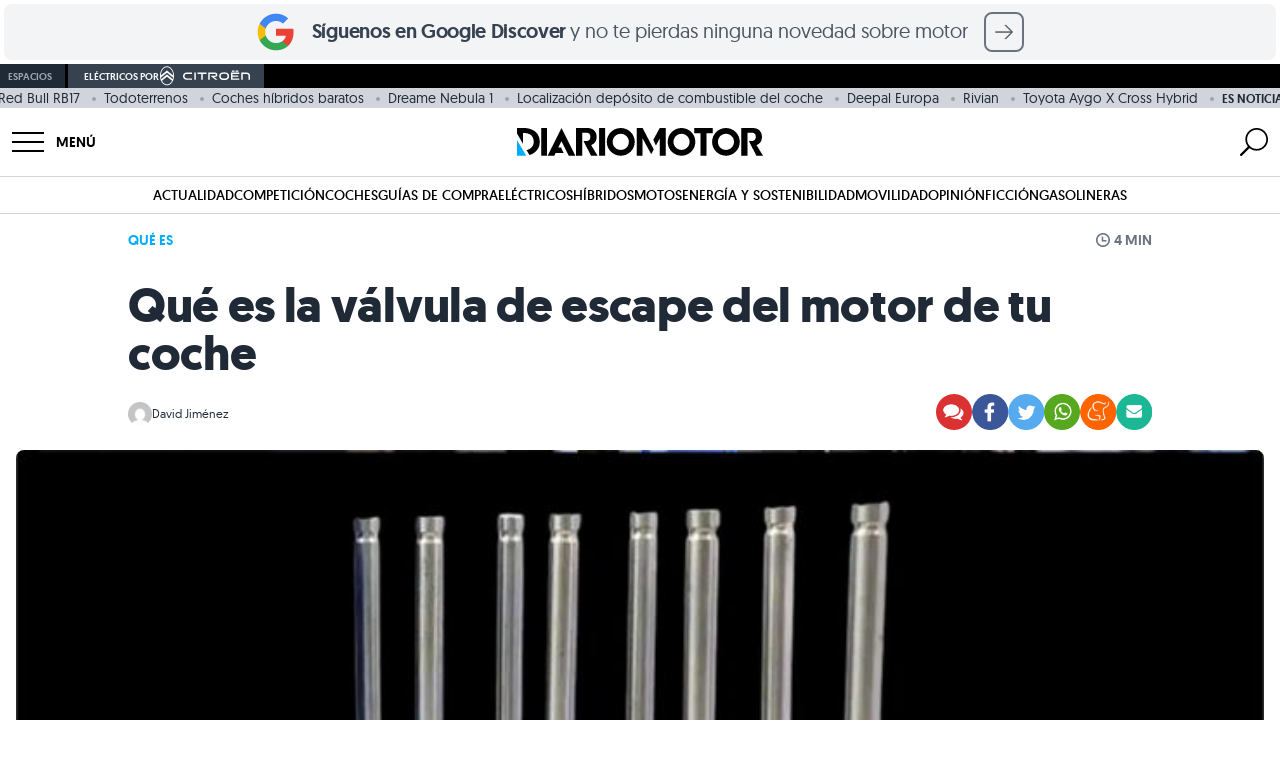

--- FILE ---
content_type: text/html; charset=UTF-8
request_url: https://www.diariomotor.com/que-es/valvula-de-escape/
body_size: 77507
content:
 <!DOCTYPE html> <html lang="es" data-theme="diariomotor"> <head> <meta charset="utf-8"> <meta name="viewport" content="initial-scale=1.0, maximum-scale=1.0, width=device-width, user-scalable=no"> <link rel="shortcut icon" href="https://www.diariomotor.com/wp-content/themes/diariomotor2014/assets/images/diariomotor/simbolo-diariomotor-negativo-square.svg"/> <link rel="icon" href="https://www.diariomotor.com/wp-content/themes/diariomotor2014/assets/images/diariomotor/simbolo-diariomotor-negativo-square.svg" type="image/x-icon"/> <link rel="icon" href="https://www.diariomotor.com/wp-content/themes/diariomotor2014/assets/images/diariomotor/icono-diariomotor-32x32.ico" sizes="32x32"> <link rel="icon" href="https://www.diariomotor.com/wp-content/themes/diariomotor2014/assets/images/diariomotor/icono-diariomotor.svg" type="image/svg+xml"> <link rel="apple-touch-icon" href="https://www.diariomotor.com/wp-content/themes/diariomotor2014/assets/images/diariomotor/icono-diariomotor-180x180.ico"> <link rel="preload" as="image" href="https://www.diariomotor.com/imagenes/2022/08/valvula-de-escape-62fb40e725a4e.jpg?class=XL" imagesrcset="https://www.diariomotor.com/imagenes/2022/08/valvula-de-escape-62fb40e725a4e.jpg?class=XL 1400w, https://www.diariomotor.com/imagenes/2022/08/valvula-de-escape-62fb40e725a4e.jpg?class=M 360w, https://www.diariomotor.com/imagenes/2022/08/valvula-de-escape-62fb40e725a4e.jpg?class=L 750w" imagesizes=" (max-width: 480px) and (-webkit-min-device-pixel-ratio: 3) 33.3vw, (max-width: 480px) and (-webkit-min-device-pixel-ratio: 2) 50vw, 100vw" /> <link rel="preload" href="/wp-content/themes/diariomotor2022/assets/fonts/geomanist-regular-webfont.woff2" as="font" type="font/woff2" crossorigin /> <link rel="preload" href="/wp-content/themes/diariomotor2022/assets/fonts/geomanist-bold-webfont.woff2" as="font" type="font/woff2" crossorigin /> <link rel="preload" href="/wp-content/themes/diariomotor2022/assets/fonts/geomanist-book-webfont.woff2" as="font" type="font/woff2" crossorigin /> <link rel="dns-prefetch" href="https://www.google-analytics.com"/> <link href="https://www.google-analytics.com" rel="preconnect" crossorigin/> <meta name="description" content="En el motor del coche hay 2 tipos de válvulas; las de admisión y las de escape, saber que hacen puede ser muy útil ¡Conoce que son las válvulas de esc"/> <link rel="canonical" href="https://www.diariomotor.com/que-es/valvula-de-escape/"/> <meta name="robots" content="max-image-preview:large"/>  <script>function waitForTCF(callback, maxWait = 4000) {const start = Date.now();(function check() {if (typeof window.__tcfapi === 'function') {window.__tcfapi('addEventListener', 2, function(tcData, success) {console.log('TCF API detected — eventStatus:', tcData.eventStatus, 'success:', success);if (success && (tcData.eventStatus === 'tcloaded' || tcData.eventStatus === 'useractioncomplete')) {callback(tcData);}});} else if (Date.now() - start < maxWait) {setTimeout(check, 200);console.warn('TCF API not detected — retrying...');} else {console.warn('TCF API not detected — proceeding without consent');callback(null);}})();}</script>   <script> (function() { function getCookie(name) { var value = "; " + document.cookie; var parts = value.split("; " + name + "="); if (parts.length === 2) return parts.pop().split(";").shift(); return undefined; } console.log('Cookie detected:', getCookie('no_cookies')); if (getCookie('no_cookies') !== undefined) { document.cookie.split(';').forEach(function(cookie) { var name = cookie.split('=')[0].trim(); if (name && name !== 'no_cookies') { document.cookie = name + '=; expires=Thu, 01 Jan 1970 00:00:00 GMT; path=/'; document.cookie = name + '=; expires=Thu, 01 Jan 1970 00:00:00 GMT;'; } }); window.__lxG__consent__ = window.__lxG__consent__ || {}; window.__lxG__consent__.messageControl = false; } })(); </script> <script async src="https://assets.adobedtm.com/f3257b54648f/c0d9744619ad/launch-eb48e8d3b27e.min.js"></script> <script type="text/javascript"> dataLayer = window.dataLayer || []; </script> <script id="gtm-datalayer" type="text/javascript"> dataLayer.push({ 'pv_author': 'David Jiménez', 'pv_date': '2022-08-21', 'pv_posttype': 'que-es', 'pv_tags': '', 'pv_generator': 'wordpress', 'content_group': 'EVERGREEN', 'page_title': 'Qué es la válvula de escape del motor de tu coche', 'page_location': 'https://www.diariomotor.com/que-es/valvula-de-escape/', 'page_path': '/que-es/valvula-de-escape/', 'element': 'null', 'element_location_category' : 'null', 'element_location_item' : 'null', 'element_list_item' : 'null', 'element_ux_item' : 'null', 'value' : 'null', }); </script>  <script>(function(w,d,s,l,i){w[l]=w[l]||[];w[l].push({'gtm.start': new Date().getTime(),event:'gtm.js'});var f=d.getElementsByTagName(s)[0], j=d.createElement(s),dl=l!='dataLayer'?'&l='+l:'';j.async=true;j.src= 'https://www.googletagmanager.com/gtm.js?id='+i+dl;f.parentNode.insertBefore(j,f); })(window,document,'script','dataLayer','GTM-KGJXNXW');</script>  <script async src="https://securepubads.g.doubleclick.net/tag/js/gpt.js"></script> <script id="no-proxy-images" type="text/javascript"> if (typeof window !== "undefined" && (!("Proxy" in window) || !("IntersectionObserver" in window))) { document.addEventListener("DOMContentLoaded", function() { var images = document.querySelectorAll("img.lazy-image"); for (i = 0; i < images.length; ++i) { var image = images[i]; image.setAttribute("src", image.getAttribute("data-src")); image.setAttribute("srcset", image.getAttribute("data-srcset")); image.removeAttribute("data-src"); image.removeAttribute("data-srcset"); image.removeAttribute("style"); } }); } </script> <title>Qué es la válvula de escape del motor de tu coche</title> <script> if (typeof isMobile === "undefined") {var isMobile = () => window.matchMedia('(max-width: 1099px)').matches;} </script> <script id="adobe-tag"> function sendAdobeA3M() { let A3MTags; const isPost = true; if (isPost) { const tags = []; const categories = []; A3MTags = tags .concat(categories) .filter((item) => item) .join(", "); } const getConsentValue = () => { const consentValue = readCookie("consent_value"); return consentValue === "0" ? "1" : "0"; }; const readCookie = (name) => { var nameEQ = name + "="; var ca = document.cookie.split(";"); for (var i = 0; i < ca.length; i++) { var c = ca[i]; while (c.charAt(0) == " ") c = c.substring(1, c.length); if (c.indexOf(nameEQ) == 0) return c.substring(nameEQ.length, c.length); } return false; }; const title = document.title; const { hostname, pathname } = document.location; const url = hostname + pathname; const regex = ":"; const getVertical = (location) => { switch (location) { case "/": return "Diario Motor"; case "/competicion/": return "Diario Motor Competicion"; case "/tecmovia/": return "Diario Motor Tecmovia"; default: return "Diario Motor"; } }; const getPath = (url, regex, depth) => { const levels = url.split("/"); if (depth) { return levels[depth - 1] ? levels.slice(0, depth).join(regex) : undefined; } return levels.join(regex); }; const pageReducer = { dominio: document.location.hostname, subseccionNivel1: getPath(url, regex, 1), subseccionNivel2: getPath(url, regex, 2), subseccionNivel3: getPath(url, regex, 3), subseccionNivel4: getPath(url, regex, 4), tipoContenido: "Entretenimiento", canal: getVertical(url), vertical: getVertical(url), url: url, titulo: title, visitDate: new Date().toISOString(), amp: "no AMP", tipoConsumo: "WEB", noticiaVideo: "no", consentAAM: getConsentValue(), tags: A3MTags || "", }; const updateDataLayer = (reducer) => { window.a3m_datalayer = { ...window.a3m_datalayer, ...reducer }; }; const trackPage = (reducer) => { updateDataLayer(reducer); window._satellite.track("testPV"); }; if (window._satellite) { trackPage(pageReducer); } } sendAdobeA3M(); </script> <meta name="sentry-trace" content="60a039897d9f4a40bf16f8d04dc7f60e-38d260b4c31b46ad-0" /> <meta name="traceparent" content="00-60a039897d9f4a40bf16f8d04dc7f60e-38d260b4c31b46ad-00" /> <meta name="baggage" content="sentry-trace_id=60a039897d9f4a40bf16f8d04dc7f60e,sentry-sample_rate=0.1,sentry-transaction=%2Fque-es%2F%7Bque_es%7D,sentry-public_key=b0aaefd6f8c85dea50a828ef6becdfe1,sentry-release=0.1,sentry-environment=production,sentry-sampled=false" /> <script type="text/javascript" src="https://www.diariomotor.com/wp-content/themes/diariomotor2014/assets/js/lazy-loading.min.js?ver=1766042625" id="lazy-loading-js-js" defer="defer" data-wp-strategy="defer"></script> <script type="text/javascript" src="https://www.diariomotor.com/wp-content/themes/diariomotor2014/components/sidenav/assets/sidenav.min.js?ver=1766042625" id="sidenav-js-js" defer="defer" data-wp-strategy="defer"></script> <script type="text/javascript" src="https://www.diariomotor.com/wp-content/themes/diariomotor2014/templates/search/assets/search.min.js?ver=1766042625" id="search-js-js" defer="defer" data-wp-strategy="defer"></script> <script type="text/javascript" src="https://www.diariomotor.com/wp-content/themes/diariomotor2014/assets/js/infinite-scroll-single.min.js?ver=1766042625" id="infinite-scroll-single-js-js" defer="defer" data-wp-strategy="defer"></script> <script type="application/ld+json">{ "@context" : "https://schema.org/", "@type" : "Article", "name" : "Qué es la válvula de escape del motor de tu coche", "headline" : "Qué es la válvula de escape del motor de tu coche", "articleBody" : "En los motores de combustión interna, las válvulas del motor representan elementos mecánicos que se utilizan para permitir o restringir el flujo de fluidos o gases durante el funcionamiento del motor. Esto es tanto hacia como desde las cámaras o cilindros de combustión. En esta oportunidad te explicaré lo que es la válvula de escape. Las válvulas de motor por lo general las encontramos en casi todos los motores de combustión, ya sea que funcionen con un combustible fósil como gasolina, diésel, queroseno, gas natural (GNL) o propano (LP). ¿Qué es la válvula de escape del motor? Se llama válvula de escape a la válvula que libera los gases quemados de uno de los cilindros del motor. Durante la parte inicial de la carrera de admisión, la válvula de escape se cierra. La válvula de admisión por lo general se abre un poco antes del punto muerto superior, mientras que la válvula de escape permanece abierta un poco después del punto muerto superior. Diferencias con la válvula de admisión Debido a los flujos de aire requeridos dentro y fuera de los cilindros, las válvulas de admisión suelen ser generalmente más grandes que las válvulas de escape. La válvula de admisión se abre cuando desciende el pistón y la válvula de escape se abre cuando el pistón sube. ´ El orificio de la guía de la válvula de escape es diferente al de la guía de la válvula de admisión. Esto se debe a que la guía de la válvula de escape y el vástago están expuestos a un calor extremo y necesitan expandirse juntos a un ritmo razonable. ¿Dónde se ubica la válvula de escape del motor? La válvula de escape se encuentra ubicada en la culata del motor, que también se conoce como la tapa del cilindro. La culata debe sellar perfectamente todos los cilindros. ¿Qué válvula es más grande, la de escape o la de admisión? Los gases de escape son muy calientes y tienen alta presión, lo que le facilita la salida. Mientras que el aire que entra por la válvula de admisión tiene una presión mucho más baja. Esta es la razón por lo que la válvula de escape es más pequeña. Siempre la válvula de admisión será más grande que la de escape en el pistón. La válvula de admisión tiene una forma más plana en la parte superior y la válvula de escape está más inclinada hacia el vástago de la válvula. Síntomas de posibles averías de la válvula de escape Una válvula de escape que esté presentando problemas, lo primero que la delatará será el sonido que hace el motor. El sonido de un cilindro es más fuerte que el de los demás cilindros. Esto se debe a que el sistema de escape es el que lleva a cabo el ruido de la combustión. También puedes sentir que el motor pierde potencia, ya que la válvula que se encuentra averiada le quitará presión y torque al cilindro. Puedes revisar los electrodos de las bujías, pero la mejor forma de dar con el cilindro donde se encuentra la válvula de escape defectuosa es usar un termómetro infrarrojo. Debes medir cada sección del colector de escape. La válvula que esté presentando problemas tendrá una temperatura mucho más alta que las válvulas sanas. Otros síntomas son el fallo de encendido y, por lo tanto, un funcionamiento irregular. También puede darse un arranque difícil, que puede ser un primer indicativo de que algo puede suceder con las válvulas de escape.", "author": { "@type": "Person", "name": "David Jiménez", "url": "https://www.diariomotor.com/author/afiliado/", "image": "https://secure.gravatar.com/avatar/5b934d6ef9eb52d1280894220557fe61?s=96&d=mm&r=g" }, "image" : { "@type" : "ImageObject", "url": "https://www.diariomotor.com/imagenes/2022/08/valvula-de-escape-62fb40e725a4e.jpg?class=XL", "width" : "1920", "height" : "1080" }, "publisher" : { "@type" : "Organization", "name" : "Diariomotor", "logo" : { "@type" : "ImageObject", "url" : "https://www.diariomotor.com/wp-content/themes/diariomotor2014/assets/images/diariomotor/logo-diariomotor-positivo.png", "width" : "3588", "height" : "405" }, "url" : "https://www.diariomotor.com" }, "mainEntityOfPage" : { "@type" : "WebPage", "@id": "https://www.diariomotor.com/que-es/valvula-de-escape/" } }</script><script type="application/ld+json">{ "@context" : "https://schema.org/", "@type" : "Organization", "name" : "Diariomotor", "description" : "Diariomotor, tu diario sobre el mundo del motor. Noticias, fotografías, reportajes y pruebas de coches", "logo" : "https://www.diariomotor.com/wp-content/themes/diariomotor2014/assets/images/diariomotor/logo-diariomotor-positivo.png", "url" : "https://www.diariomotor.com", "sameAs" : [ "https://www.facebook.com/diariomotor", "https://twitter.com/diariomotor", "https://www.instagram.com/diariomotor/", "https://www.youtube.com/diariomotor", "https://www.tiktok.com/@diariomotor.com" ], "address": { "@type": "PostalAddress", "streetAddress": "Calle Alcalá, 155, Escalera Derecha, Planta 3, Puerta I", "addressLocality": "Madrid", "addressRegion": "Madrid", "postalCode": "28009", "addressCountry": "ES" }, "contactPoint": { "@type": "ContactPoint", "email": "contacto@diariomotor.com" }, "numberOfEmployees": { "@type": "QuantitativeValue", "minValue": "20", "maxValue": "30" }, "foundingDate": "2005-03-01T00:00:00+01:00", "taxID": "B87802658" }</script><script type="application/ld+json">{ "@context" : "https://schema.org/", "@type" : "WebSite", "name" : "Diariomotor", "url" : "https://www.diariomotor.com/" }</script><meta property="mrf:tags" content="post_type:que-es" /><meta property="mrf:sections" content="diariomotor"><meta property="og:pages" content="788243297878721"/><meta property="og:app_id" content="1699940936983049"/><meta property="fb:pages" content="127563768250" /><meta property="fb:app_id" content="116003908428024" /><meta property="og:type" content="article" /><meta property="og:title" content="Qué es la válvula de escape del motor de tu coche" /><meta property="og:site_name" content="Diariomotor" /><meta property="og:url" content="https://www.diariomotor.com/que-es/valvula-de-escape/" /><meta property="og:description" content="En el motor del coche hay 2 tipos de válvulas; las de admisión y las de escape, saber que hacen puede ser muy útil ¡Conoce que son las válvulas de esc" /><meta property="og:image" content="https://www.diariomotor.com/imagenes/2022/08/valvula-de-escape-62fb40e725a4e.jpg?class=XL" /><meta property="og:image:width" content="1920" /><meta property="og:image:height" content="1080" /><meta property="og:image:alt" content="Valvula De Escape" /><meta name="twitter:card" content="summary_large_image"><meta name="twitter:site" content="@diariomotor"><meta name="twitter:title" content="Qué es la válvula de escape del motor de tu coche"><meta name="twitter:description" content="En el motor del coche hay 2 tipos de válvulas; las de admisión y las de escape, saber que hacen puede ser muy útil ¡Conoce que son las válvulas de esc"><meta name="twitter:image" content="https://www.diariomotor.com/imagenes/2022/08/valvula-de-escape-62fb40e725a4e.jpg?class=XL"><meta name="twitter:image:alt" content="Valvula De Escape"><link rel="next" title="" href="https://www.diariomotor.com/que-es/hidrogeno/"><link rel="prev" title="" href="https://www.diariomotor.com/que-es/dioxido-carbono/"><script id="dm-head-js">function observeMutation(e,t){var o=window.MutationObserver||window.WebKitMutationObserver,r=window.addEventListener;o?new o(function(e){(e[0].addedNodes.length||e[0].removedNodes.length)&&t()}).observe(e,{childList:!0,subtree:!0}):r&&(e.addEventListener("DOMNodeInserted",t,!1),e.addEventListener("DOMNodeRemoved",t,!1))}function observeIntersection(e,t,o,r=0,n=!0){const l=new IntersectionObserver(e=>{e.forEach(e=>{e.isIntersecting?n?(e.target.hasAttribute("data-observed")||(t(e.target),e.target.setAttribute("data-observed","true")),l.unobserve(e.target)):t(e.target):o&&o(e.target)})},{rootMargin:r+"px"});e.forEach(e=>{var t;"SCRIPT"===e.tagName?(t=e.parentNode,l.observe(t)):l.observe(e)})}function createElement(e){var t=document.createElement("div");return t.innerHTML=e.trim(),t.firstChild}function offsetScrollToElement(t){document.querySelectorAll('#root a[href^="#"]').forEach(e=>{e.addEventListener("click",function(e){e.preventDefault();e=this.getAttribute("href").substring(1),e=(document.getElementById(e)||document.querySelector(`a[name="${e}"]`)).getBoundingClientRect().top+window.scrollY-t;window.scrollTo({top:e,behavior:"smooth"})})})}function replaceClass(e,t,o){0<e.length?e.forEach(e=>{e.classList.remove(t),e.classList.add(o)}):(e.classList.remove(t),e.classList.add(o))}function sideScroll(e,t,o,r,n){scrollAmount=0;let l=document.querySelectorAll(".snap-center");l.forEach(e=>{e.classList.remove("snap-center")});setInterval(function(){"left"==t?e.scrollLeft-=n:e.scrollLeft+=n,(scrollAmount+=n)>=r&&(l.forEach(e=>{e.classList.add("snap-center")}),window.clearInterval(slideTimer))},o)}function positionScroll(e,t,o){let r=e.scrollLeft,n=document.querySelectorAll(".snap-center");n.forEach(e=>{e.classList.remove("snap-center")});var l=setInterval(function(){r>o?(e.scrollLeft-=20,(r-=20)<=o&&(e.scrollLeft=o,n.forEach(e=>{e.classList.add("snap-center")}),window.clearInterval(l))):(e.scrollLeft+=20,(r+=20)>=o&&(e.scrollLeft=o,n.forEach(e=>{e.classList.add("snap-center")}),window.clearInterval(l)))},t)}function getStickyElementsHeight(e){var t=document.getElementById(e);if(!t)return!1;var o=document.querySelectorAll(".sticky");let r=0;for(let e=0;e<o.length;e++){var n=o[e];if(n==t)break;r+=n.offsetHeight}return r}function isIOS(){var e=navigator.userAgent||navigator.vendor||window.opera;return/iPad|iPhone|iPod/.test(e)&&!window.MSStream}function isSafari(){var e=navigator.userAgent.toLowerCase();return navigator.vendor.toLowerCase().includes("apple")&&e.includes("safari")&&!e.includes("chrome")}function createAndLoadQmLeadScript(e){var t=document.createElement("script"),o=document.cookie.match(/_ga=(.+?);/),o=o&&o[1]?o[1].split(".").slice(-2).join("."):null,r=document.cookie.match(/_ga_VJZ7WX68QG=GS\d\.\d\.(.+?)(?:;|$)/),r=r&&r[1]?r[1].split(".")[0]:null;let n=o?"&ga_clientid="+o:"";r&&(n+="&ga_sessionid="+r),t.src="https://www.quecochemecompro.com/widgets/v1/embeb.js?site_code=dp3npq7d&type=lead_popup&ver=1590484413048"+n,t.async=!0,t.id="qmPopUp",document.body.appendChild(t),t.addEventListener("load",function(){setTimeout(function(){e.click()},100)})}function sliderHome(e){const r=document.querySelector("#"+e),t=document.querySelector(`#${e}-prev_button`),o=document.querySelector(`#${e}-next_button`),n=document.querySelectorAll(`#${e}-slider-controll .slider-controll`);function l(){r.scrollLeft<=1e3?t.style.opacity="0":t.style.opacity="1",r.scrollLeft>=r.scrollWidth-1e3-r.clientWidth?o.style.opacity="0":o.style.opacity="1"}function a(){var e=r.scrollLeft,t=r.scrollWidth/n.length;let o=Math.round(e/t);r.scrollLeft+r.clientWidth>=r.scrollWidth-1&&(o=n.length-1),n.forEach((e,t)=>{t===o?(e.classList.remove("bg-gray-100"),e.classList.add("bg-gray-500")):(e.classList.remove("bg-gray-500"),e.classList.add("bg-gray-100"))})}r&&t&&o&&(o.addEventListener("click",()=>{r.scrollBy({left:1e3,behavior:"smooth"}),l()}),t.addEventListener("click",()=>{r.scrollBy({left:-1e3,behavior:"smooth"}),l()}),n.forEach(o=>{o.addEventListener("click",()=>{const t=parseInt(o.dataset.slide);var e=r.querySelectorAll("[data-slide]"),e=Array.from(e).find(e=>parseInt(e.dataset.slide)===t);e&&(e=e.offsetLeft-r.offsetLeft,r.scrollTo({left:e,behavior:"smooth"}))})}),r.addEventListener("scroll",()=>{l(),a()}),l(),a())}function playYoutubeVideo(e,o){let r=document.getElementById("videoContainer-"+e);if(r){let t="https://www.youtube.com/embed/"+o;r.onclick=function(e){e.preventDefault(),t+="?controls=1&amp;modestbranding=1&amp;rel=0&amp;showinfo=0&amp;enablejsapi=1&amp;origin=https%3A%2F%2Fwww.diariomotor.com&amp;widgetid=1&autoplay=1",r.innerHTML="<iframe class='youtube' id='player-youtube-"+t+"' frameborder='0' allowfullscreen='1' allow='accelerometer; autoplay; clipboard-write; encrypted-media; gyroscope; picture-in-picture' src='"+t+"'></iframe>"}}}</script> <script src="https://www.diariomotor.com/wp-content/themes/diariomotor2014/assets/js/dm-gam360.min.js?ver=1766042625"></script> </head> <body>  <noscript><iframe src="https://www.googletagmanager.com/ns.html?id=GTM-KGJXNXW" height="0" width="0" style="display:none;visibility:hidden"></iframe></noscript>  <style id="dm-inline-css"> /*! tailwindcss v3.4.3 | MIT License | https://tailwindcss.com*/*,:after,:before{box-sizing:border-box;border:0 solid #d1d5db}:after,:before{--tw-content:""}:host,html{line-height:1.5;-webkit-text-size-adjust:100%;-moz-tab-size:4;-o-tab-size:4;tab-size:4;font-family:ui-sans-serif,system-ui,sans-serif,Apple Color Emoji,Segoe UI Emoji,Segoe UI Symbol,Noto Color Emoji;font-feature-settings:normal;font-variation-settings:normal;-webkit-tap-highlight-color:transparent}body{margin:0;line-height:inherit}hr{height:0;color:inherit;border-top-width:1px}abbr:where([title]){-webkit-text-decoration:underline dotted;text-decoration:underline dotted}h1,h2,h3,h4,h5,h6{font-size:inherit;font-weight:inherit}a{color:inherit;text-decoration:inherit}b,strong{font-weight:bolder}code,kbd,pre,samp{font-family:ui-monospace,SFMono-Regular,Menlo,Monaco,Consolas,Liberation Mono,Courier New,monospace;font-feature-settings:normal;font-variation-settings:normal;font-size:1em}small{font-size:80%}sub,sup{font-size:75%;line-height:0;position:relative;vertical-align:initial}sub{bottom:-.25em}sup{top:-.5em}table{text-indent:0;border-color:inherit;border-collapse:collapse}button,input,optgroup,select,textarea{font-family:inherit;font-feature-settings:inherit;font-variation-settings:inherit;font-size:100%;font-weight:inherit;line-height:inherit;letter-spacing:inherit;color:inherit;margin:0;padding:0}button,select{text-transform:none}button,input:where([type=button]),input:where([type=reset]),input:where([type=submit]){-webkit-appearance:button;background-color:initial;background-image:none}:-moz-focusring{outline:auto}:-moz-ui-invalid{box-shadow:none}progress{vertical-align:initial}::-webkit-inner-spin-button,::-webkit-outer-spin-button{height:auto}[type=search]{-webkit-appearance:textfield;outline-offset:-2px}::-webkit-search-decoration{-webkit-appearance:none}::-webkit-file-upload-button{-webkit-appearance:button;font:inherit}summary{display:list-item}blockquote,dd,dl,figure,h1,h2,h3,h4,h5,h6,hr,p,pre{margin:0}fieldset{margin:0}fieldset,legend{padding:0}menu,ol,ul{list-style:none;margin:0;padding:0}dialog{padding:0}textarea{resize:vertical}input::-moz-placeholder,textarea::-moz-placeholder{opacity:1;color:#9ca3af}input::placeholder,textarea::placeholder{opacity:1;color:#9ca3af}[role=button],button{cursor:pointer}:disabled{cursor:default}audio,canvas,embed,iframe,img,object,svg,video{display:block;vertical-align:middle}img,video{max-width:100%;height:auto}[hidden]{display:none}html{font-family:geomanistregular,system-ui,sans-serif;-webkit-font-smoothing:antialiased;-moz-osx-font-smoothing:grayscale}html[data-theme=diariomotor],html[data-theme]{--color-main:1 173 249;--color-secondary:1 73 132}html[data-theme=electricos]{--color-main:0 168 150;--color-secondary:0 80 72}html[data-theme=sostenibilidad]{--color-main:100 163 14;--color-secondary:50 82 7}html[data-theme=movilidad]{--color-main:29 198 137;--color-secondary:14 99 68}html[data-theme=competicion]{--color-main:253 42 0;--color-secondary:126 21 0}html[data-theme=tecmovia]{--color-main:3 227 194;--color-secondary:1 162 143}html[data-theme=opinion]{--color-main:35 51 76;--color-secondary:1 73 132}html[data-theme=citroen]{--color-main:0 132 165;--color-secondary:0 66 82}html[data-theme=motos]{--color-main:200 0 0;--color-secondary:126 21 0}h1,h2,h3,h4,h5{--tw-text-opacity:1;color:rgb(31 42 54/var(--tw-text-opacity))}h1{font-size:1.5rem;font-weight:700;line-height:1.75rem;letter-spacing:-.01rem}@media (min-width:768px){h1{font-size:3rem;line-height:1;letter-spacing:-.02rem}}h2{font-size:1.5rem;line-height:2rem;font-weight:600;line-height:1;letter-spacing:-.01rem}@media (min-width:768px){h2{font-size:1.875rem;line-height:2.25rem;line-height:1;letter-spacing:-.02rem}}h3{font-size:1.25rem;line-height:1.75rem;font-weight:600;line-height:1;letter-spacing:-.01rem}@media (min-width:768px){h3{font-size:1.5rem;line-height:2rem;line-height:1;letter-spacing:-.02rem}}p{font-size:1.125rem;line-height:1.75rem;--tw-text-opacity:1;color:rgb(55 66 80/var(--tw-text-opacity))}a{cursor:pointer;--tw-text-opacity:1;color:rgb(var(--color-main)/var(--tw-text-opacity));transition-property:color,background-color,border-color,text-decoration-color,fill,stroke,opacity,box-shadow,transform,filter,-webkit-backdrop-filter;transition-property:color,background-color,border-color,text-decoration-color,fill,stroke,opacity,box-shadow,transform,filter,backdrop-filter;transition-property:color,background-color,border-color,text-decoration-color,fill,stroke,opacity,box-shadow,transform,filter,backdrop-filter,-webkit-backdrop-filter;transition-timing-function:cubic-bezier(.4,0,.2,1);transition-duration:.3s;transition-timing-function:cubic-bezier(0,0,.2,1)}a:hover{--tw-text-opacity:1;color:rgb(var(--color-secondary)/var(--tw-text-opacity))}b,strong{font-weight:600}*,::backdrop,:after,:before{--tw-border-spacing-x:0;--tw-border-spacing-y:0;--tw-translate-x:0;--tw-translate-y:0;--tw-rotate:0;--tw-skew-x:0;--tw-skew-y:0;--tw-scale-x:1;--tw-scale-y:1;--tw-pan-x: ;--tw-pan-y: ;--tw-pinch-zoom: ;--tw-scroll-snap-strictness:proximity;--tw-gradient-from-position: ;--tw-gradient-via-position: ;--tw-gradient-to-position: ;--tw-ordinal: ;--tw-slashed-zero: ;--tw-numeric-figure: ;--tw-numeric-spacing: ;--tw-numeric-fraction: ;--tw-ring-inset: ;--tw-ring-offset-width:0px;--tw-ring-offset-color:#fff;--tw-ring-color:#3b82f680;--tw-ring-offset-shadow:0 0 #0000;--tw-ring-shadow:0 0 #0000;--tw-shadow:0 0 #0000;--tw-shadow-colored:0 0 #0000;--tw-blur: ;--tw-brightness: ;--tw-contrast: ;--tw-grayscale: ;--tw-hue-rotate: ;--tw-invert: ;--tw-saturate: ;--tw-sepia: ;--tw-drop-shadow: ;--tw-backdrop-blur: ;--tw-backdrop-brightness: ;--tw-backdrop-contrast: ;--tw-backdrop-grayscale: ;--tw-backdrop-hue-rotate: ;--tw-backdrop-invert: ;--tw-backdrop-opacity: ;--tw-backdrop-saturate: ;--tw-backdrop-sepia: ;--tw-contain-size: ;--tw-contain-layout: ;--tw-contain-paint: ;--tw-contain-style: }.container{width:100%;margin-right:auto;margin-left:auto;padding-right:1rem;padding-left:1rem}@media (min-width:640px){.container{max-width:640px}}@media (min-width:768px){.container{max-width:768px}}@media (min-width:1024px){.container{max-width:1024px}}@media (min-width:1100px){.container{max-width:1100px}}@media (min-width:1280px){.container{max-width:1280px;padding-right:0;padding-left:0}}@media (min-width:1536px){.container{max-width:1536px}}.article-content>*{padding-top:1rem;padding-bottom:1rem}.article-content h2,.article-content h3{margin-top:1rem;padding-bottom:0}.article-content .textoDestacado{margin-top:1rem;margin-bottom:1rem;display:block;border-top-width:1px;border-bottom-width:1px;--tw-border-opacity:1;border-top-color:rgb(var(--color-main)/var(--tw-border-opacity));border-bottom-color:rgb(var(--color-main)/var(--tw-border-opacity));font-size:1.25rem;line-height:1.75rem;--tw-text-opacity:1;color:rgb(var(--color-main)/var(--tw-text-opacity))}@media (min-width:768px){.article-content .textoDestacado{font-size:1.5rem;line-height:2rem}}.article-content p img{height:auto;width:100%;border-radius:.5rem;-o-object-fit:cover;object-fit:cover}.article-content ol,.article-content ul{font-size:1.125rem;line-height:1.75rem;--tw-text-opacity:1;color:rgb(55 66 80/var(--tw-text-opacity))}.article-content ul>li{margin-top:.5rem;margin-bottom:.5rem}.article-content ul>li:not(.no-style):before{position:relative;left:0;top:1px;padding-right:.75rem;font-size:1.5rem;line-height:2rem;line-height:1;--tw-text-opacity:1;color:rgb(209 213 219/var(--tw-text-opacity));--tw-content:"•";content:var(--tw-content)}.article-content ol>li{margin-left:1.25rem;display:list-item;list-style-type:decimal}.article-content ol>li::marker{--tw-text-opacity:1;color:rgb(209 213 219/var(--tw-text-opacity))}.text-link{cursor:pointer;transition-property:color,background-color,border-color,text-decoration-color,fill,stroke,opacity,box-shadow,transform,filter,-webkit-backdrop-filter;transition-property:color,background-color,border-color,text-decoration-color,fill,stroke,opacity,box-shadow,transform,filter,backdrop-filter;transition-property:color,background-color,border-color,text-decoration-color,fill,stroke,opacity,box-shadow,transform,filter,backdrop-filter,-webkit-backdrop-filter;transition-timing-function:cubic-bezier(.4,0,.2,1);transition-duration:.3s;transition-timing-function:cubic-bezier(0,0,.2,1)}.main-link,.text-link:hover{--tw-text-opacity:1;color:rgb(var(--color-main)/var(--tw-text-opacity))}.main-link{cursor:pointer;transition-property:color,background-color,border-color,text-decoration-color,fill,stroke,opacity,box-shadow,transform,filter,-webkit-backdrop-filter;transition-property:color,background-color,border-color,text-decoration-color,fill,stroke,opacity,box-shadow,transform,filter,backdrop-filter;transition-property:color,background-color,border-color,text-decoration-color,fill,stroke,opacity,box-shadow,transform,filter,backdrop-filter,-webkit-backdrop-filter;transition-timing-function:cubic-bezier(.4,0,.2,1);transition-duration:.3s;transition-timing-function:cubic-bezier(0,0,.2,1)}.main-link:hover{--tw-text-opacity:1;color:rgb(var(--color-secondary)/var(--tw-text-opacity))}.img-container img{aspect-ratio:16/9}.img-container img,.img-container-v2 img{width:100%;border-radius:.5rem;-o-object-fit:cover;object-fit:cover}.img-container-v2 img{aspect-ratio:16/11}@media (min-width:768px){.img-container-v2 img{aspect-ratio:16/9}}.grid-base{display:grid;grid-template-columns:1rem 1fr 1rem}@media (min-width:1100px){.grid-base{grid-template-columns:1fr 700px 300px 1fr;-moz-column-gap:1.25rem;column-gap:1.25rem}}.grid-base-coche{display:grid;grid-template-columns:1rem 1fr 1rem}@media (min-width:1100px){.grid-base-coche{grid-template-columns:1fr 750px 350px 1fr;-moz-column-gap:1.25rem;column-gap:1.25rem}}.grid-base-content{grid-column-start:2;grid-column-end:3}.grid-base-sidespace{display:none}@media (min-width:1100px){.grid-base-sidespace{grid-column-start:3;grid-column-end:4;display:block}}.container{max-width:1020px}.dm-button{display:inline-flex;align-content:center;align-items:center;justify-content:center;border-radius:.375rem;background-color:rgb(var(--color-main)/var(--tw-bg-opacity));padding:.75rem .5rem;transition-property:color,background-color,border-color,text-decoration-color,fill,stroke,opacity,box-shadow,transform,filter,-webkit-backdrop-filter;transition-property:color,background-color,border-color,text-decoration-color,fill,stroke,opacity,box-shadow,transform,filter,backdrop-filter;transition-property:color,background-color,border-color,text-decoration-color,fill,stroke,opacity,box-shadow,transform,filter,backdrop-filter,-webkit-backdrop-filter;transition-timing-function:cubic-bezier(.4,0,.2,1);transition-duration:.3s;transition-timing-function:cubic-bezier(0,0,.2,1)}.dm-button,.dm-button:hover{--tw-bg-opacity:1;--tw-text-opacity:1;color:rgb(255 255 255/var(--tw-text-opacity))}.dm-button:hover{background-color:rgb(var(--color-secondary)/var(--tw-bg-opacity))}.dm-form-message{display:flex;width:100%;align-items:center;justify-content:center;border-radius:.375rem;padding:.75rem;font-size:1rem;line-height:1.5rem}.dm-form-message.dm-success{background-color:rgb(55 156 80/var(--tw-bg-opacity))}.dm-form-message.dm-error,.dm-form-message.dm-success{--tw-bg-opacity:1;--tw-text-opacity:1;color:rgb(255 255 255/var(--tw-text-opacity))}.dm-form-message.dm-error{background-color:rgb(196 61 63/var(--tw-bg-opacity))}.w-grid-base{width:calc(100vw - 30px)}@media (min-width:768px){.w-grid-base{width:720px}}.fluid-container{margin:auto;padding-left:1rem;padding-right:1rem}@media (min-width:768px){.fluid-container{max-width:1000px;padding-left:0;padding-right:0}}@media (min-width:1100px){.article-content .robacontainer{display:none}}.article-content.opinion>p{font-size:1.25rem;font-weight:500;line-height:1.75rem;--tw-text-opacity:1;color:rgb(55 66 80/var(--tw-text-opacity))}.article-content p>iframe{aspect-ratio:16/9;height:100%}.article-content img,.article-content p>iframe{width:100%;border-radius:.5rem}.article-content blockquote>p{position:relative;margin:3rem auto;border-left-width:8px;--tw-border-opacity:1;border-left-color:rgb(var(--color-main)/var(--tw-border-opacity));--tw-bg-opacity:1;background-color:rgb(249 250 251/var(--tw-bg-opacity));padding:1rem 1rem 2rem;font-size:1.25rem;line-height:1.75rem;--tw-text-opacity:1;color:rgb(17 24 38/var(--tw-text-opacity))}.article-content blockquote>p:after{content:"\”";position:absolute;right:-.75rem;bottom:-1.25rem;display:flex;height:4.5rem;width:4.5rem;justify-content:center;border-radius:9999px;--tw-bg-opacity:1;background-color:rgb(var(--color-main)/var(--tw-bg-opacity));padding-top:1rem;font-size:4.5rem;font-weight:900;line-height:1;--tw-text-opacity:1;color:rgb(255 255 255/var(--tw-text-opacity))}.article-content table:not(.no-default){display:block;width:calc(100vw - 2rem);overflow-x:auto;font-size:1rem;line-height:1.5rem}@media (min-width:768px){.article-content table:not(.no-default){margin-left:auto;margin-right:auto;width:700px}}.article-content table:not(.no-default) th{height:3.25rem;border-bottom-width:1px;--tw-border-opacity:1;border-bottom-color:rgb(156 164 175/var(--tw-border-opacity));padding-left:.5rem;text-align:left;vertical-align:bottom;font-size:1.125rem;line-height:1.75rem}.article-content table:not(.no-default) tr{vertical-align:middle}.article-content table:not(.no-default) tr:nth-child(odd){--tw-bg-opacity:1;background-color:rgb(249 250 251/var(--tw-bg-opacity))}.article-content table:not(.no-default) td{height:2.25rem;padding:1rem;vertical-align:middle}.twitter-tweet{margin:auto}.article-content blockquote.twitter-tweet>p{display:none;height:700px}.article-content blockquote.twitter-tweet>p:after{display:none;content:var(--tw-content);width:0}.article-content .contenido_index_block{margin-top:1.25rem;margin-bottom:1.25rem;--tw-bg-opacity:1;background-color:rgb(209 213 219/var(--tw-bg-opacity));padding:1.5rem}@media (min-width:768px){.article-content .contenido_index_block{float:right;margin-left:1.75rem}}.article-content .contenido_index_block>h3{margin:0 0 1rem;padding:0;text-align:center;font-size:1.5rem;line-height:2rem;font-weight:600;text-transform:uppercase;--tw-text-opacity:1;color:rgb(var(--color-main)/var(--tw-text-opacity))}.article-content .contenido_index_block>ul{margin:1.5rem 0 0;width:100%;max-width:390px;padding:0 1rem 0 0;font-size:.75rem;line-height:2rem}.article-content .contenido_index_block>ul>li{position:relative;margin:0 0 .5rem 1rem;padding-left:.5rem;font-size:1.125rem;line-height:1.5rem;letter-spacing:-.5px}@media (min-width:768px){.article-content .contenido_index_block>ul>li{margin-bottom:1rem;margin-left:1rem;font-size:1.25rem;line-height:1.75rem}}.article-content .contenido_index_block>ul>li>a{letter-spacing:-.5px;--tw-text-opacity:1;color:rgb(55 66 80/var(--tw-text-opacity))}.article-content .contenido_index_block>ul>li>a:before{position:absolute;left:-10px;--tw-text-opacity:1;color:rgb(var(--color-main)/var(--tw-text-opacity));--tw-content:">";content:var(--tw-content)}.article-content .contenido_index_block .title{font-weight:600}.article-content .disclaimer{margin:2rem auto;border-radius:.375rem;--tw-bg-opacity:1;background-color:rgb(242 242 242/var(--tw-bg-opacity));padding:1rem;--tw-text-opacity:1;color:rgb(55 66 80/var(--tw-text-opacity))}.article-content .disclaimer p{margin:0;font-size:1rem;line-height:1.25rem}.article-content .caption,figure figcaption{display:flex;width:100%;align-items:center;justify-content:center;font-size:.875rem;line-height:1.25rem;font-weight:400;--tw-text-opacity:1;color:rgb(107 115 127/var(--tw-text-opacity))}.article-content .modal-content ul{list-style-type:none}.article-content .modal-content ul>li:before{--tw-content:"";content:var(--tw-content)}@media (min-width:1280px){.mobile-add{display:none}}.desktop-add{display:none}@media (min-width:1280px){.desktop-add{display:block}}.coche-specs-bg{background-image:url([data-uri])}.pointer-events-none{pointer-events:none}.pointer-events-auto{pointer-events:auto}.visible{visibility:visible}.invisible{visibility:hidden}.static{position:static}.fixed{position:fixed}.absolute{position:absolute}.relative{position:relative}.sticky{position:sticky}.inset-0{inset:0}.-bottom-px{bottom:-1px}.-left-0{left:0}.-left-20{left:-5rem}.-right-3{right:-.75rem}.bottom-0{bottom:0}.bottom-1{bottom:.25rem}.bottom-10{bottom:2.5rem}.bottom-14{bottom:3.5rem}.bottom-2{bottom:.5rem}.bottom-29{bottom:7.25rem}.bottom-4{bottom:1rem}.bottom-5{bottom:1.25rem}.bottom-6{bottom:1.5rem}.bottom-8{bottom:2rem}.bottom-\[37\.5vh\]{bottom:37.5vh}.left-0{left:0}.left-12{left:3rem}.left-2{left:.5rem}.left-\[calc\(100vw-151px\)\]{left:calc(100vw - 151px)}.right-0{right:0}.right-1{right:.25rem}.right-12{right:3rem}.right-2{right:.5rem}.right-28{right:7rem}.top-0{top:0}.top-1{top:.25rem}.top-1\/2{top:50%}.top-18{top:4.5rem}.top-2{top:.5rem}.top-28{top:7rem}.top-56{top:14rem}.top-\[-30px\]{top:-30px}.-z-10{z-index:-10}.z-10{z-index:10}.z-30{z-index:30}.z-40{z-index:40}.z-50{z-index:50}.order-1{order:1}.order-2{order:2}.col-start-2{grid-column-start:2}.clear-both{clear:both}.m-0{margin:0}.m-1{margin:.25rem}.m-4{margin:1rem}.m-auto{margin:auto}.-mx-4{margin-left:-1rem;margin-right:-1rem}.mx-0{margin-left:0;margin-right:0}.mx-1{margin-left:.25rem;margin-right:.25rem}.mx-2{margin-left:.5rem;margin-right:.5rem}.mx-4{margin-left:1rem;margin-right:1rem}.mx-6{margin-left:1.5rem;margin-right:1.5rem}.mx-auto{margin-left:auto;margin-right:auto}.my-0{margin-top:0;margin-bottom:0}.my-0\.5{margin-top:.125rem;margin-bottom:.125rem}.my-1{margin-top:.25rem;margin-bottom:.25rem}.my-1\.5{margin-top:.375rem;margin-bottom:.375rem}.my-12{margin-top:3rem;margin-bottom:3rem}.my-16{margin-top:4rem;margin-bottom:4rem}.my-18{margin-top:4.5rem;margin-bottom:4.5rem}.my-2{margin-top:.5rem;margin-bottom:.5rem}.my-20{margin-top:5rem;margin-bottom:5rem}.my-4{margin-top:1rem;margin-bottom:1rem}.my-5{margin-top:1.25rem;margin-bottom:1.25rem}.my-6{margin-top:1.5rem;margin-bottom:1.5rem}.my-8{margin-top:2rem;margin-bottom:2rem}.my-9{margin-top:2.25rem;margin-bottom:2.25rem}.-mb-5{margin-bottom:-1.25rem}.-mr-4{margin-right:-1rem}.-mt-2{margin-top:-.5rem}.-mt-3{margin-top:-.75rem}.mb-1{margin-bottom:.25rem}.mb-10{margin-bottom:2.5rem}.mb-12{margin-bottom:3rem}.mb-16{margin-bottom:4rem}.mb-2{margin-bottom:.5rem}.mb-20{margin-bottom:5rem}.mb-24{margin-bottom:6rem}.mb-3{margin-bottom:.75rem}.mb-32{margin-bottom:8rem}.mb-4{margin-bottom:1rem}.mb-6{margin-bottom:1.5rem}.mb-8{margin-bottom:2rem}.mb-9{margin-bottom:2.25rem}.ml-1{margin-left:.25rem}.ml-2{margin-left:.5rem}.ml-2\.5{margin-left:.625rem}.ml-3{margin-left:.75rem}.ml-4{margin-left:1rem}.ml-5{margin-left:1.25rem}.ml-6{margin-left:1.5rem}.ml-auto{margin-left:auto}.mr-1{margin-right:.25rem}.mr-2{margin-right:.5rem}.mr-4{margin-right:1rem}.mt-0{margin-top:0}.mt-0\.5{margin-top:.125rem}.mt-1{margin-top:.25rem}.mt-10{margin-top:2.5rem}.mt-12{margin-top:3rem}.mt-14{margin-top:3.5rem}.mt-16{margin-top:4rem}.mt-2{margin-top:.5rem}.mt-20{margin-top:5rem}.mt-4{margin-top:1rem}.mt-5{margin-top:1.25rem}.mt-6{margin-top:1.5rem}.mt-8{margin-top:2rem}.mt-9{margin-top:2.25rem}.mt-\[5px\]{margin-top:5px}.mt-auto{margin-top:auto}.line-clamp-2{-webkit-line-clamp:2}.line-clamp-2,.line-clamp-3{overflow:hidden;display:-webkit-box;-webkit-box-orient:vertical}.line-clamp-3{-webkit-line-clamp:3}.line-clamp-4{-webkit-line-clamp:4}.line-clamp-4,.line-clamp-5{overflow:hidden;display:-webkit-box;-webkit-box-orient:vertical}.line-clamp-5{-webkit-line-clamp:5}.block{display:block}.inline-block{display:inline-block}.inline{display:inline}.flex{display:flex}.inline-flex{display:inline-flex}.table{display:table}.grid{display:grid}.contents{display:contents}.list-item{display:list-item}.hidden{display:none}.aspect-\[16\/11\]{aspect-ratio:16/11}.aspect-\[2\/1\]{aspect-ratio:2/1}.aspect-square{aspect-ratio:1/1}.aspect-video{aspect-ratio:16/9}.size-1{width:.25rem;height:.25rem}.h-0{height:0}.h-0\.5{height:.125rem}.h-1{height:.25rem}.h-1\/3{height:33.333333%}.h-10{height:2.5rem}.h-11{height:2.75rem}.h-12{height:3rem}.h-16{height:4rem}.h-18{height:4.5rem}.h-2{height:.5rem}.h-20{height:5rem}.h-25{height:6.25rem}.h-28{height:7rem}.h-3{height:.75rem}.h-4{height:1rem}.h-5{height:1.25rem}.h-6{height:1.5rem}.h-8{height:2rem}.h-9{height:2.25rem}.h-96{height:24rem}.h-\[125px\]{height:125px}.h-\[400px\]{height:400px}.h-\[700px\]{height:700px}.h-\[75px\]{height:75px}.h-\[80px\]{height:80px}.h-\[84\%\]{height:84%}.h-\[calc\(100dvh-12\.7rem\)\]{height:calc(100dvh - 12.7rem)}.h-\[calc\(100dvh-19rem\)\]{height:calc(100dvh - 19rem)}.h-auto{height:auto}.h-dvh{height:100dvh}.h-fit{height:-moz-fit-content;height:fit-content}.h-full{height:100%}.h-px{height:1px}.h-screen{height:100vh}.max-h-0{max-height:0}.max-h-40{max-height:10rem}.max-h-72{max-height:18rem}.max-h-96{max-height:24rem}.max-h-\[125px\]{max-height:125px}.max-h-\[40px\]{max-height:40px}.max-h-\[85\%\]{max-height:85%}.max-h-full{max-height:100%}.min-h-25{min-height:6.25rem}.min-h-3{min-height:.75rem}.min-h-64{min-height:16rem}.min-h-\[125px\]{min-height:125px}.min-h-\[14px\]{min-height:14px}.min-h-\[262px\]{min-height:262px}.min-h-\[2rem\]{min-height:2rem}.min-h-\[450px\]{min-height:450px}.min-h-\[456px\]{min-height:456px}.min-h-\[612px\]{min-height:612px}.min-h-\[calc\(100vh-585px\)\]{min-height:calc(100vh - 585px)}.w-0{width:0}.w-1{width:.25rem}.w-1\/12{width:8.333333%}.w-1\/2{width:50%}.w-1\/3{width:33.333333%}.w-1\/5{width:20%}.w-10{width:2.5rem}.w-12{width:3rem}.w-16{width:4rem}.w-18{width:4.5rem}.w-2{width:.5rem}.w-2\/3{width:66.666667%}.w-2\/5{width:40%}.w-2\/6{width:33.333333%}.w-24{width:6rem}.w-28{width:7rem}.w-29{width:7.25rem}.w-3{width:.75rem}.w-3\/12{width:25%}.w-3\/5{width:60%}.w-30{width:7.5rem}.w-32{width:8rem}.w-36{width:9rem}.w-37{width:9.25rem}.w-4{width:1rem}.w-4\/5{width:80%}.w-4\/6{width:66.666667%}.w-40{width:10rem}.w-44{width:11rem}.w-5{width:1.25rem}.w-5\/12{width:41.666667%}.w-5\/6{width:83.333333%}.w-51{width:12.75rem}.w-6{width:1.5rem}.w-8{width:2rem}.w-8\/12{width:66.666667%}.w-80{width:20rem}.w-9{width:2.25rem}.w-\[125px\]{width:125px}.w-\[140px\]{width:140px}.w-\[141px\]{width:141px}.w-\[150px\]{width:150px}.w-\[22vw\]{width:22vw}.w-\[250px\]{width:250px}.w-\[25px\]{width:25px}.w-\[300px\]{width:300px}.w-\[72px\]{width:72px}.w-\[90\%\]{width:90%}.w-\[calc\(100vw-2rem\)\]{width:calc(100vw - 2rem)}.w-\[calc\(100vw-30px\)\]{width:calc(100vw - 30px)}.w-auto{width:auto}.w-fit{width:-moz-fit-content;width:fit-content}.w-full{width:100%}.w-px{width:1px}.w-screen{width:100vw}.min-w-24{min-width:6rem}.min-w-28{min-width:7rem}.min-w-3{min-width:.75rem}.min-w-36{min-width:9rem}.min-w-\[120px\]{min-width:120px}.min-w-\[150px\]{min-width:150px}.min-w-\[250dvw\]{min-width:250dvw}.min-w-\[250px\]{min-width:250px}.min-w-\[300px\]{min-width:300px}.min-w-\[90\%\]{min-width:90%}.min-w-fit{min-width:-moz-fit-content;min-width:fit-content}.min-w-full{min-width:100%}.min-w-px{min-width:1px}.max-w-3{max-width:.75rem}.max-w-32{max-width:8rem}.max-w-5xl{max-width:64rem}.max-w-7xl{max-width:80rem}.max-w-80{max-width:20rem}.max-w-\[1020px\]{max-width:1020px}.max-w-\[1280px\]{max-width:1280px}.max-w-\[21vw\]{max-width:21vw}.max-w-\[320px\]{max-width:320px}.max-w-\[33\%\]{max-width:33%}.max-w-\[450px\]{max-width:450px}.max-w-\[56px\]{max-width:56px}.max-w-\[600px\]{max-width:600px}.max-w-\[670px\]{max-width:670px}.max-w-\[990px\]{max-width:990px}.max-w-full{max-width:100%}.max-w-max{max-width:-moz-max-content;max-width:max-content}.max-w-sm{max-width:24rem}.max-w-xs{max-width:20rem}.flex-grow{flex-grow:1}.-translate-x-full{--tw-translate-x:-100%}.-translate-x-full,.-translate-y-1\/2{transform:translate(var(--tw-translate-x),var(--tw-translate-y)) rotate(var(--tw-rotate)) skewX(var(--tw-skew-x)) skewY(var(--tw-skew-y)) scaleX(var(--tw-scale-x)) scaleY(var(--tw-scale-y))}.-translate-y-1\/2{--tw-translate-y:-50%}.translate-x-0{--tw-translate-x:0px}.translate-x-0,.translate-x-full{transform:translate(var(--tw-translate-x),var(--tw-translate-y)) rotate(var(--tw-rotate)) skewX(var(--tw-skew-x)) skewY(var(--tw-skew-y)) scaleX(var(--tw-scale-x)) scaleY(var(--tw-scale-y))}.translate-x-full{--tw-translate-x:100%}.rotate-180{--tw-rotate:180deg}.rotate-180,.rotate-90{transform:translate(var(--tw-translate-x),var(--tw-translate-y)) rotate(var(--tw-rotate)) skewX(var(--tw-skew-x)) skewY(var(--tw-skew-y)) scaleX(var(--tw-scale-x)) scaleY(var(--tw-scale-y))}.rotate-90{--tw-rotate:90deg}.rotate-\[-4deg\]{--tw-rotate:-4deg}.rotate-\[-4deg\],.transform{transform:translate(var(--tw-translate-x),var(--tw-translate-y)) rotate(var(--tw-rotate)) skewX(var(--tw-skew-x)) skewY(var(--tw-skew-y)) scaleX(var(--tw-scale-x)) scaleY(var(--tw-scale-y))}.cursor-pointer{cursor:pointer}.resize{resize:both}.snap-x{scroll-snap-type:x var(--tw-scroll-snap-strictness)}.snap-mandatory{--tw-scroll-snap-strictness:mandatory}.snap-center{scroll-snap-align:center}.scroll-p-4{scroll-padding:1rem}.list-outside{list-style-position:outside}.list-decimal{list-style-type:decimal}.list-disc{list-style-type:disc}.appearance-none{-webkit-appearance:none;-moz-appearance:none;appearance:none}.columns-1{-moz-columns:1;column-count:1}.columns-2{-moz-columns:2;column-count:2}.grid-cols-2{grid-template-columns:repeat(2,minmax(0,1fr))}.grid-cols-3{grid-template-columns:repeat(3,minmax(0,1fr))}.grid-cols-\[1rem_1fr_1rem\]{grid-template-columns:1rem 1fr 1rem}.grid-rows-2{grid-template-rows:repeat(2,minmax(0,1fr))}.flex-row{flex-direction:row}.flex-col{flex-direction:column}.flex-col-reverse{flex-direction:column-reverse}.flex-wrap{flex-wrap:wrap}.flex-nowrap{flex-wrap:nowrap}.content-center{align-content:center}.items-start{align-items:flex-start}.items-end{align-items:flex-end}.items-center{align-items:center}.items-baseline{align-items:baseline}.justify-start{justify-content:flex-start}.justify-end{justify-content:flex-end}.justify-center{justify-content:center}.justify-between{justify-content:space-between}.justify-around{justify-content:space-around}.justify-evenly{justify-content:space-evenly}.justify-items-center{justify-items:center}.gap-1{gap:.25rem}.gap-10{gap:2.5rem}.gap-12{gap:3rem}.gap-2{gap:.5rem}.gap-3{gap:.75rem}.gap-4{gap:1rem}.gap-5{gap:1.25rem}.gap-6{gap:1.5rem}.gap-8{gap:2rem}.gap-px{gap:1px}.gap-x-1{-moz-column-gap:.25rem;column-gap:.25rem}.gap-x-2{-moz-column-gap:.5rem;column-gap:.5rem}.gap-x-4{-moz-column-gap:1rem;column-gap:1rem}.gap-y-2{row-gap:.5rem}.gap-y-4{row-gap:1rem}.space-y-2>:not([hidden])~:not([hidden]){--tw-space-y-reverse:0;margin-top:calc(.5rem*(1 - var(--tw-space-y-reverse)));margin-bottom:calc(.5rem*var(--tw-space-y-reverse))}.divide-y>:not([hidden])~:not([hidden]){--tw-divide-y-reverse:0;border-top-width:calc(1px*(1 - var(--tw-divide-y-reverse)));border-bottom-width:calc(1px*var(--tw-divide-y-reverse))}.divide-gray-200>:not([hidden])~:not([hidden]){--tw-divide-opacity:1;border-color:rgb(209 213 219/var(--tw-divide-opacity))}.overflow-auto{overflow:auto}.overflow-hidden{overflow:hidden}.overflow-x-auto{overflow-x:auto}.overflow-y-auto{overflow-y:auto}.overflow-y-hidden{overflow-y:hidden}.overflow-x-scroll{overflow-x:scroll}.truncate{overflow:hidden;text-overflow:ellipsis}.truncate,.whitespace-nowrap{white-space:nowrap}.break-words{overflow-wrap:break-word}.rounded{border-radius:.25rem}.rounded-full{border-radius:9999px}.rounded-lg{border-radius:.5rem}.rounded-md{border-radius:.375rem}.rounded-sm{border-radius:.125rem}.rounded-xl{border-radius:.75rem}.rounded-b-lg{border-bottom-right-radius:.5rem;border-bottom-left-radius:.5rem}.rounded-b-md{border-bottom-right-radius:.375rem;border-bottom-left-radius:.375rem}.rounded-l-lg{border-top-left-radius:.5rem;border-bottom-left-radius:.5rem}.rounded-l-md{border-top-left-radius:.375rem;border-bottom-left-radius:.375rem}.rounded-r-md{border-top-right-radius:.375rem;border-bottom-right-radius:.375rem}.rounded-r-none{border-top-right-radius:0;border-bottom-right-radius:0}.rounded-t-lg{border-top-left-radius:.5rem;border-top-right-radius:.5rem}.rounded-t-md{border-top-left-radius:.375rem;border-top-right-radius:.375rem}.rounded-bl-md{border-bottom-left-radius:.375rem}.rounded-bl-xl{border-bottom-left-radius:.75rem}.rounded-br-lg{border-bottom-right-radius:.5rem}.rounded-br-md{border-bottom-right-radius:.375rem}.rounded-tl-md{border-top-left-radius:.375rem}.rounded-tr-lg{border-top-right-radius:.5rem}.rounded-tr-md{border-top-right-radius:.375rem}.border{border-width:1px}.border-0{border-width:0}.border-2{border-width:2px}.border-y{border-top-width:1px}.border-b,.border-y{border-bottom-width:1px}.border-b-0{border-bottom-width:0}.border-l-8{border-left-width:8px}.border-t{border-top-width:1px}.border-t-0{border-top-width:0}.border-solid{border-style:solid}.border-dotted{border-style:dotted}.border-citroen{--tw-border-opacity:1;border-color:rgb(0 132 165/var(--tw-border-opacity))}.border-citroen-secondary{--tw-border-opacity:1;border-color:rgb(0 66 82/var(--tw-border-opacity))}.border-citroen-secondary\/0{border-color:#00425200}.border-citroen-secondary\/10{border-color:#0042521a}.border-citroen-secondary\/100{border-color:#004252}.border-citroen-secondary\/15{border-color:#00425226}.border-citroen-secondary\/20{border-color:#00425233}.border-citroen-secondary\/25{border-color:#00425240}.border-citroen-secondary\/30{border-color:#0042524d}.border-citroen-secondary\/35{border-color:#00425259}.border-citroen-secondary\/40{border-color:#00425266}.border-citroen-secondary\/45{border-color:#00425273}.border-citroen-secondary\/5{border-color:#0042520d}.border-citroen-secondary\/50{border-color:#00425280}.border-citroen-secondary\/55{border-color:#0042528c}.border-citroen-secondary\/60{border-color:#00425299}.border-citroen-secondary\/65{border-color:#004252a6}.border-citroen-secondary\/70{border-color:#004252b3}.border-citroen-secondary\/75{border-color:#004252bf}.border-citroen-secondary\/80{border-color:#004252cc}.border-citroen-secondary\/85{border-color:#004252d9}.border-citroen-secondary\/90{border-color:#004252e6}.border-citroen-secondary\/95{border-color:#004252f2}.border-citroen\/0{border-color:#0084a500}.border-citroen\/10{border-color:#0084a51a}.border-citroen\/100{border-color:#0084a5}.border-citroen\/15{border-color:#0084a526}.border-citroen\/20{border-color:#0084a533}.border-citroen\/25{border-color:#0084a540}.border-citroen\/30{border-color:#0084a54d}.border-citroen\/35{border-color:#0084a559}.border-citroen\/40{border-color:#0084a566}.border-citroen\/45{border-color:#0084a573}.border-citroen\/5{border-color:#0084a50d}.border-citroen\/50{border-color:#0084a580}.border-citroen\/55{border-color:#0084a58c}.border-citroen\/60{border-color:#0084a599}.border-citroen\/65{border-color:#0084a5a6}.border-citroen\/70{border-color:#0084a5b3}.border-citroen\/75{border-color:#0084a5bf}.border-citroen\/80{border-color:#0084a5cc}.border-citroen\/85{border-color:#0084a5d9}.border-citroen\/90{border-color:#0084a5e6}.border-citroen\/95{border-color:#0084a5f2}.border-competicion{--tw-border-opacity:1;border-color:rgb(253 42 0/var(--tw-border-opacity))}.border-competicion-secondary{--tw-border-opacity:1;border-color:rgb(126 21 0/var(--tw-border-opacity))}.border-competicion-secondary\/0{border-color:#7e150000}.border-competicion-secondary\/10{border-color:#7e15001a}.border-competicion-secondary\/100{border-color:#7e1500}.border-competicion-secondary\/15{border-color:#7e150026}.border-competicion-secondary\/20{border-color:#7e150033}.border-competicion-secondary\/25{border-color:#7e150040}.border-competicion-secondary\/30{border-color:#7e15004d}.border-competicion-secondary\/35{border-color:#7e150059}.border-competicion-secondary\/40{border-color:#7e150066}.border-competicion-secondary\/45{border-color:#7e150073}.border-competicion-secondary\/5{border-color:#7e15000d}.border-competicion-secondary\/50{border-color:#7e150080}.border-competicion-secondary\/55{border-color:#7e15008c}.border-competicion-secondary\/60{border-color:#7e150099}.border-competicion-secondary\/65{border-color:#7e1500a6}.border-competicion-secondary\/70{border-color:#7e1500b3}.border-competicion-secondary\/75{border-color:#7e1500bf}.border-competicion-secondary\/80{border-color:#7e1500cc}.border-competicion-secondary\/85{border-color:#7e1500d9}.border-competicion-secondary\/90{border-color:#7e1500e6}.border-competicion-secondary\/95{border-color:#7e1500f2}.border-competicion\/0{border-color:#fd2a0000}.border-competicion\/10{border-color:#fd2a001a}.border-competicion\/100{border-color:#fd2a00}.border-competicion\/15{border-color:#fd2a0026}.border-competicion\/20{border-color:#fd2a0033}.border-competicion\/25{border-color:#fd2a0040}.border-competicion\/30{border-color:#fd2a004d}.border-competicion\/35{border-color:#fd2a0059}.border-competicion\/40{border-color:#fd2a0066}.border-competicion\/45{border-color:#fd2a0073}.border-competicion\/5{border-color:#fd2a000d}.border-competicion\/50{border-color:#fd2a0080}.border-competicion\/55{border-color:#fd2a008c}.border-competicion\/60{border-color:#fd2a0099}.border-competicion\/65{border-color:#fd2a00a6}.border-competicion\/70{border-color:#fd2a00b3}.border-competicion\/75{border-color:#fd2a00bf}.border-competicion\/80{border-color:#fd2a00cc}.border-competicion\/85{border-color:#fd2a00d9}.border-competicion\/90{border-color:#fd2a00e6}.border-competicion\/95{border-color:#fd2a00f2}.border-diariomotor{--tw-border-opacity:1;border-color:rgb(1 173 249/var(--tw-border-opacity))}.border-diariomotor-secondary{--tw-border-opacity:1;border-color:rgb(1 73 132/var(--tw-border-opacity))}.border-diariomotor-secondary\/0{border-color:#01498400}.border-diariomotor-secondary\/10{border-color:#0149841a}.border-diariomotor-secondary\/100{border-color:#014984}.border-diariomotor-secondary\/15{border-color:#01498426}.border-diariomotor-secondary\/20{border-color:#01498433}.border-diariomotor-secondary\/25{border-color:#01498440}.border-diariomotor-secondary\/30{border-color:#0149844d}.border-diariomotor-secondary\/35{border-color:#01498459}.border-diariomotor-secondary\/40{border-color:#01498466}.border-diariomotor-secondary\/45{border-color:#01498473}.border-diariomotor-secondary\/5{border-color:#0149840d}.border-diariomotor-secondary\/50{border-color:#01498480}.border-diariomotor-secondary\/55{border-color:#0149848c}.border-diariomotor-secondary\/60{border-color:#01498499}.border-diariomotor-secondary\/65{border-color:#014984a6}.border-diariomotor-secondary\/70{border-color:#014984b3}.border-diariomotor-secondary\/75{border-color:#014984bf}.border-diariomotor-secondary\/80{border-color:#014984cc}.border-diariomotor-secondary\/85{border-color:#014984d9}.border-diariomotor-secondary\/90{border-color:#014984e6}.border-diariomotor-secondary\/95{border-color:#014984f2}.border-diariomotor\/0{border-color:#01adf900}.border-diariomotor\/10{border-color:#01adf91a}.border-diariomotor\/100{border-color:#01adf9}.border-diariomotor\/15{border-color:#01adf926}.border-diariomotor\/20{border-color:#01adf933}.border-diariomotor\/25{border-color:#01adf940}.border-diariomotor\/30{border-color:#01adf94d}.border-diariomotor\/35{border-color:#01adf959}.border-diariomotor\/40{border-color:#01adf966}.border-diariomotor\/45{border-color:#01adf973}.border-diariomotor\/5{border-color:#01adf90d}.border-diariomotor\/50{border-color:#01adf980}.border-diariomotor\/55{border-color:#01adf98c}.border-diariomotor\/60{border-color:#01adf999}.border-diariomotor\/65{border-color:#01adf9a6}.border-diariomotor\/70{border-color:#01adf9b3}.border-diariomotor\/75{border-color:#01adf9bf}.border-diariomotor\/80{border-color:#01adf9cc}.border-diariomotor\/85{border-color:#01adf9d9}.border-diariomotor\/90{border-color:#01adf9e6}.border-diariomotor\/95{border-color:#01adf9f2}.border-electricos{--tw-border-opacity:1;border-color:rgb(0 168 150/var(--tw-border-opacity))}.border-electricos-secondary{--tw-border-opacity:1;border-color:rgb(0 80 72/var(--tw-border-opacity))}.border-electricos-secondary\/0{border-color:#00504800}.border-electricos-secondary\/10{border-color:#0050481a}.border-electricos-secondary\/100{border-color:#005048}.border-electricos-secondary\/15{border-color:#00504826}.border-electricos-secondary\/20{border-color:#00504833}.border-electricos-secondary\/25{border-color:#00504840}.border-electricos-secondary\/30{border-color:#0050484d}.border-electricos-secondary\/35{border-color:#00504859}.border-electricos-secondary\/40{border-color:#00504866}.border-electricos-secondary\/45{border-color:#00504873}.border-electricos-secondary\/5{border-color:#0050480d}.border-electricos-secondary\/50{border-color:#00504880}.border-electricos-secondary\/55{border-color:#0050488c}.border-electricos-secondary\/60{border-color:#00504899}.border-electricos-secondary\/65{border-color:#005048a6}.border-electricos-secondary\/70{border-color:#005048b3}.border-electricos-secondary\/75{border-color:#005048bf}.border-electricos-secondary\/80{border-color:#005048cc}.border-electricos-secondary\/85{border-color:#005048d9}.border-electricos-secondary\/90{border-color:#005048e6}.border-electricos-secondary\/95{border-color:#005048f2}.border-electricos\/0{border-color:#00a89600}.border-electricos\/10{border-color:#00a8961a}.border-electricos\/100{border-color:#00a896}.border-electricos\/15{border-color:#00a89626}.border-electricos\/20{border-color:#00a89633}.border-electricos\/25{border-color:#00a89640}.border-electricos\/30{border-color:#00a8964d}.border-electricos\/35{border-color:#00a89659}.border-electricos\/40{border-color:#00a89666}.border-electricos\/45{border-color:#00a89673}.border-electricos\/5{border-color:#00a8960d}.border-electricos\/50{border-color:#00a89680}.border-electricos\/55{border-color:#00a8968c}.border-electricos\/60{border-color:#00a89699}.border-electricos\/65{border-color:#00a896a6}.border-electricos\/70{border-color:#00a896b3}.border-electricos\/75{border-color:#00a896bf}.border-electricos\/80{border-color:#00a896cc}.border-electricos\/85{border-color:#00a896d9}.border-electricos\/90{border-color:#00a896e6}.border-electricos\/95{border-color:#00a896f2}.border-gray-100{--tw-border-opacity:1;border-color:rgb(243 244 246/var(--tw-border-opacity))}.border-gray-200{--tw-border-opacity:1;border-color:rgb(209 213 219/var(--tw-border-opacity))}.border-gray-300{--tw-border-opacity:1;border-color:rgb(175 182 192/var(--tw-border-opacity))}.border-gray-500{--tw-border-opacity:1;border-color:rgb(107 115 127/var(--tw-border-opacity))}.border-gray-600{--tw-border-opacity:1;border-color:rgb(75 86 98/var(--tw-border-opacity))}.border-gray-800{--tw-border-opacity:1;border-color:rgb(31 42 54/var(--tw-border-opacity))}.border-main{--tw-border-opacity:1;border-color:rgb(var(--color-main)/var(--tw-border-opacity))}.border-main-light{--tw-border-opacity:1;border-color:rgb(206 237 248/var(--tw-border-opacity))}.border-main-light\/0{border-color:#ceedf800}.border-main-light\/10{border-color:#ceedf81a}.border-main-light\/100{border-color:#ceedf8}.border-main-light\/15{border-color:#ceedf826}.border-main-light\/20{border-color:#ceedf833}.border-main-light\/25{border-color:#ceedf840}.border-main-light\/30{border-color:#ceedf84d}.border-main-light\/35{border-color:#ceedf859}.border-main-light\/40{border-color:#ceedf866}.border-main-light\/45{border-color:#ceedf873}.border-main-light\/5{border-color:#ceedf80d}.border-main-light\/50{border-color:#ceedf880}.border-main-light\/55{border-color:#ceedf88c}.border-main-light\/60{border-color:#ceedf899}.border-main-light\/65{border-color:#ceedf8a6}.border-main-light\/70{border-color:#ceedf8b3}.border-main-light\/75{border-color:#ceedf8bf}.border-main-light\/80{border-color:#ceedf8cc}.border-main-light\/85{border-color:#ceedf8d9}.border-main-light\/90{border-color:#ceedf8e6}.border-main-light\/95{border-color:#ceedf8f2}.border-main-secondary{--tw-border-opacity:1;border-color:rgb(var(--color-secondary)/var(--tw-border-opacity))}.border-main-secondary\/0{border-color:rgb(var(--color-secondary)/0)}.border-main-secondary\/10{border-color:rgb(var(--color-secondary)/.1)}.border-main-secondary\/100{border-color:rgb(var(--color-secondary)/1)}.border-main-secondary\/15{border-color:rgb(var(--color-secondary)/.15)}.border-main-secondary\/20{border-color:rgb(var(--color-secondary)/.2)}.border-main-secondary\/25{border-color:rgb(var(--color-secondary)/.25)}.border-main-secondary\/30{border-color:rgb(var(--color-secondary)/.3)}.border-main-secondary\/35{border-color:rgb(var(--color-secondary)/.35)}.border-main-secondary\/40{border-color:rgb(var(--color-secondary)/.4)}.border-main-secondary\/45{border-color:rgb(var(--color-secondary)/.45)}.border-main-secondary\/5{border-color:rgb(var(--color-secondary)/.05)}.border-main-secondary\/50{border-color:rgb(var(--color-secondary)/.5)}.border-main-secondary\/55{border-color:rgb(var(--color-secondary)/.55)}.border-main-secondary\/60{border-color:rgb(var(--color-secondary)/.6)}.border-main-secondary\/65{border-color:rgb(var(--color-secondary)/.65)}.border-main-secondary\/70{border-color:rgb(var(--color-secondary)/.7)}.border-main-secondary\/75{border-color:rgb(var(--color-secondary)/.75)}.border-main-secondary\/80{border-color:rgb(var(--color-secondary)/.8)}.border-main-secondary\/85{border-color:rgb(var(--color-secondary)/.85)}.border-main-secondary\/90{border-color:rgb(var(--color-secondary)/.9)}.border-main-secondary\/95{border-color:rgb(var(--color-secondary)/.95)}.border-main\/0{border-color:rgb(var(--color-main)/0)}.border-main\/10{border-color:rgb(var(--color-main)/.1)}.border-main\/100{border-color:rgb(var(--color-main)/1)}.border-main\/15{border-color:rgb(var(--color-main)/.15)}.border-main\/20{border-color:rgb(var(--color-main)/.2)}.border-main\/25{border-color:rgb(var(--color-main)/.25)}.border-main\/30{border-color:rgb(var(--color-main)/.3)}.border-main\/35{border-color:rgb(var(--color-main)/.35)}.border-main\/40{border-color:rgb(var(--color-main)/.4)}.border-main\/45{border-color:rgb(var(--color-main)/.45)}.border-main\/5{border-color:rgb(var(--color-main)/.05)}.border-main\/50{border-color:rgb(var(--color-main)/.5)}.border-main\/55{border-color:rgb(var(--color-main)/.55)}.border-main\/60{border-color:rgb(var(--color-main)/.6)}.border-main\/65{border-color:rgb(var(--color-main)/.65)}.border-main\/70{border-color:rgb(var(--color-main)/.7)}.border-main\/75{border-color:rgb(var(--color-main)/.75)}.border-main\/80{border-color:rgb(var(--color-main)/.8)}.border-main\/85{border-color:rgb(var(--color-main)/.85)}.border-main\/90{border-color:rgb(var(--color-main)/.9)}.border-main\/95{border-color:rgb(var(--color-main)/.95)}.border-motos{--tw-border-opacity:1;border-color:rgb(200 0 0/var(--tw-border-opacity))}.border-motos-secondary{--tw-border-opacity:1;border-color:rgb(131 0 0/var(--tw-border-opacity))}.border-motos-secondary\/0{border-color:#83000000}.border-motos-secondary\/10{border-color:#8300001a}.border-motos-secondary\/100{border-color:#830000}.border-motos-secondary\/15{border-color:#83000026}.border-motos-secondary\/20{border-color:#83000033}.border-motos-secondary\/25{border-color:#83000040}.border-motos-secondary\/30{border-color:#8300004d}.border-motos-secondary\/35{border-color:#83000059}.border-motos-secondary\/40{border-color:#83000066}.border-motos-secondary\/45{border-color:#83000073}.border-motos-secondary\/5{border-color:#8300000d}.border-motos-secondary\/50{border-color:#83000080}.border-motos-secondary\/55{border-color:#8300008c}.border-motos-secondary\/60{border-color:#83000099}.border-motos-secondary\/65{border-color:#830000a6}.border-motos-secondary\/70{border-color:#830000b3}.border-motos-secondary\/75{border-color:#830000bf}.border-motos-secondary\/80{border-color:#830000cc}.border-motos-secondary\/85{border-color:#830000d9}.border-motos-secondary\/90{border-color:#830000e6}.border-motos-secondary\/95{border-color:#830000f2}.border-motos\/0{border-color:#c8000000}.border-motos\/10{border-color:#c800001a}.border-motos\/100{border-color:#c80000}.border-motos\/15{border-color:#c8000026}.border-motos\/20{border-color:#c8000033}.border-motos\/25{border-color:#c8000040}.border-motos\/30{border-color:#c800004d}.border-motos\/35{border-color:#c8000059}.border-motos\/40{border-color:#c8000066}.border-motos\/45{border-color:#c8000073}.border-motos\/5{border-color:#c800000d}.border-motos\/50{border-color:#c8000080}.border-motos\/55{border-color:#c800008c}.border-motos\/60{border-color:#c8000099}.border-motos\/65{border-color:#c80000a6}.border-motos\/70{border-color:#c80000b3}.border-motos\/75{border-color:#c80000bf}.border-motos\/80{border-color:#c80000cc}.border-motos\/85{border-color:#c80000d9}.border-motos\/90{border-color:#c80000e6}.border-motos\/95{border-color:#c80000f2}.border-movilidad{--tw-border-opacity:1;border-color:rgb(29 198 137/var(--tw-border-opacity))}.border-movilidad-secondary{--tw-border-opacity:1;border-color:rgb(14 99 68/var(--tw-border-opacity))}.border-movilidad-secondary\/0{border-color:#0e634400}.border-movilidad-secondary\/10{border-color:#0e63441a}.border-movilidad-secondary\/100{border-color:#0e6344}.border-movilidad-secondary\/15{border-color:#0e634426}.border-movilidad-secondary\/20{border-color:#0e634433}.border-movilidad-secondary\/25{border-color:#0e634440}.border-movilidad-secondary\/30{border-color:#0e63444d}.border-movilidad-secondary\/35{border-color:#0e634459}.border-movilidad-secondary\/40{border-color:#0e634466}.border-movilidad-secondary\/45{border-color:#0e634473}.border-movilidad-secondary\/5{border-color:#0e63440d}.border-movilidad-secondary\/50{border-color:#0e634480}.border-movilidad-secondary\/55{border-color:#0e63448c}.border-movilidad-secondary\/60{border-color:#0e634499}.border-movilidad-secondary\/65{border-color:#0e6344a6}.border-movilidad-secondary\/70{border-color:#0e6344b3}.border-movilidad-secondary\/75{border-color:#0e6344bf}.border-movilidad-secondary\/80{border-color:#0e6344cc}.border-movilidad-secondary\/85{border-color:#0e6344d9}.border-movilidad-secondary\/90{border-color:#0e6344e6}.border-movilidad-secondary\/95{border-color:#0e6344f2}.border-movilidad\/0{border-color:#1dc68900}.border-movilidad\/10{border-color:#1dc6891a}.border-movilidad\/100{border-color:#1dc689}.border-movilidad\/15{border-color:#1dc68926}.border-movilidad\/20{border-color:#1dc68933}.border-movilidad\/25{border-color:#1dc68940}.border-movilidad\/30{border-color:#1dc6894d}.border-movilidad\/35{border-color:#1dc68959}.border-movilidad\/40{border-color:#1dc68966}.border-movilidad\/45{border-color:#1dc68973}.border-movilidad\/5{border-color:#1dc6890d}.border-movilidad\/50{border-color:#1dc68980}.border-movilidad\/55{border-color:#1dc6898c}.border-movilidad\/60{border-color:#1dc68999}.border-movilidad\/65{border-color:#1dc689a6}.border-movilidad\/70{border-color:#1dc689b3}.border-movilidad\/75{border-color:#1dc689bf}.border-movilidad\/80{border-color:#1dc689cc}.border-movilidad\/85{border-color:#1dc689d9}.border-movilidad\/90{border-color:#1dc689e6}.border-movilidad\/95{border-color:#1dc689f2}.border-opinion{--tw-border-opacity:1;border-color:rgb(35 51 76/var(--tw-border-opacity))}.border-opinion-secondary{--tw-border-opacity:1;border-color:rgb(18 26 38/var(--tw-border-opacity))}.border-opinion-secondary\/0{border-color:#121a2600}.border-opinion-secondary\/10{border-color:#121a261a}.border-opinion-secondary\/100{border-color:#121a26}.border-opinion-secondary\/15{border-color:#121a2626}.border-opinion-secondary\/20{border-color:#121a2633}.border-opinion-secondary\/25{border-color:#121a2640}.border-opinion-secondary\/30{border-color:#121a264d}.border-opinion-secondary\/35{border-color:#121a2659}.border-opinion-secondary\/40{border-color:#121a2666}.border-opinion-secondary\/45{border-color:#121a2673}.border-opinion-secondary\/5{border-color:#121a260d}.border-opinion-secondary\/50{border-color:#121a2680}.border-opinion-secondary\/55{border-color:#121a268c}.border-opinion-secondary\/60{border-color:#121a2699}.border-opinion-secondary\/65{border-color:#121a26a6}.border-opinion-secondary\/70{border-color:#121a26b3}.border-opinion-secondary\/75{border-color:#121a26bf}.border-opinion-secondary\/80{border-color:#121a26cc}.border-opinion-secondary\/85{border-color:#121a26d9}.border-opinion-secondary\/90{border-color:#121a26e6}.border-opinion-secondary\/95{border-color:#121a26f2}.border-opinion\/0{border-color:#23334c00}.border-opinion\/10{border-color:#23334c1a}.border-opinion\/100{border-color:#23334c}.border-opinion\/15{border-color:#23334c26}.border-opinion\/20{border-color:#23334c33}.border-opinion\/25{border-color:#23334c40}.border-opinion\/30{border-color:#23334c4d}.border-opinion\/35{border-color:#23334c59}.border-opinion\/40{border-color:#23334c66}.border-opinion\/45{border-color:#23334c73}.border-opinion\/5{border-color:#23334c0d}.border-opinion\/50{border-color:#23334c80}.border-opinion\/55{border-color:#23334c8c}.border-opinion\/60{border-color:#23334c99}.border-opinion\/65{border-color:#23334ca6}.border-opinion\/70{border-color:#23334cb3}.border-opinion\/75{border-color:#23334cbf}.border-opinion\/80{border-color:#23334ccc}.border-opinion\/85{border-color:#23334cd9}.border-opinion\/90{border-color:#23334ce6}.border-opinion\/95{border-color:#23334cf2}.border-qm,.border-qm-secondary{--tw-border-opacity:1;border-color:rgb(255 76 31/var(--tw-border-opacity))}.border-qm-secondary\/0{border-color:#ff4c1f00}.border-qm-secondary\/10{border-color:#ff4c1f1a}.border-qm-secondary\/100{border-color:#ff4c1f}.border-qm-secondary\/15{border-color:#ff4c1f26}.border-qm-secondary\/20{border-color:#ff4c1f33}.border-qm-secondary\/25{border-color:#ff4c1f40}.border-qm-secondary\/30{border-color:#ff4c1f4d}.border-qm-secondary\/35{border-color:#ff4c1f59}.border-qm-secondary\/40{border-color:#ff4c1f66}.border-qm-secondary\/45{border-color:#ff4c1f73}.border-qm-secondary\/5{border-color:#ff4c1f0d}.border-qm-secondary\/50{border-color:#ff4c1f80}.border-qm-secondary\/55{border-color:#ff4c1f8c}.border-qm-secondary\/60{border-color:#ff4c1f99}.border-qm-secondary\/65{border-color:#ff4c1fa6}.border-qm-secondary\/70{border-color:#ff4c1fb3}.border-qm-secondary\/75{border-color:#ff4c1fbf}.border-qm-secondary\/80{border-color:#ff4c1fcc}.border-qm-secondary\/85{border-color:#ff4c1fd9}.border-qm-secondary\/90{border-color:#ff4c1fe6}.border-qm-secondary\/95{border-color:#ff4c1ff2}.border-qm\/0{border-color:#ff4c1f00}.border-qm\/10{border-color:#ff4c1f1a}.border-qm\/100{border-color:#ff4c1f}.border-qm\/15{border-color:#ff4c1f26}.border-qm\/20{border-color:#ff4c1f33}.border-qm\/25{border-color:#ff4c1f40}.border-qm\/30{border-color:#ff4c1f4d}.border-qm\/35{border-color:#ff4c1f59}.border-qm\/40{border-color:#ff4c1f66}.border-qm\/45{border-color:#ff4c1f73}.border-qm\/5{border-color:#ff4c1f0d}.border-qm\/50{border-color:#ff4c1f80}.border-qm\/55{border-color:#ff4c1f8c}.border-qm\/60{border-color:#ff4c1f99}.border-qm\/65{border-color:#ff4c1fa6}.border-qm\/70{border-color:#ff4c1fb3}.border-qm\/75{border-color:#ff4c1fbf}.border-qm\/80{border-color:#ff4c1fcc}.border-qm\/85{border-color:#ff4c1fd9}.border-qm\/90{border-color:#ff4c1fe6}.border-qm\/95{border-color:#ff4c1ff2}.border-sostenibilidad{--tw-border-opacity:1;border-color:rgb(100 163 14/var(--tw-border-opacity))}.border-sostenibilidad-secondary{--tw-border-opacity:1;border-color:rgb(50 82 7/var(--tw-border-opacity))}.border-sostenibilidad-secondary\/0{border-color:#32520700}.border-sostenibilidad-secondary\/10{border-color:#3252071a}.border-sostenibilidad-secondary\/100{border-color:#325207}.border-sostenibilidad-secondary\/15{border-color:#32520726}.border-sostenibilidad-secondary\/20{border-color:#32520733}.border-sostenibilidad-secondary\/25{border-color:#32520740}.border-sostenibilidad-secondary\/30{border-color:#3252074d}.border-sostenibilidad-secondary\/35{border-color:#32520759}.border-sostenibilidad-secondary\/40{border-color:#32520766}.border-sostenibilidad-secondary\/45{border-color:#32520773}.border-sostenibilidad-secondary\/5{border-color:#3252070d}.border-sostenibilidad-secondary\/50{border-color:#32520780}.border-sostenibilidad-secondary\/55{border-color:#3252078c}.border-sostenibilidad-secondary\/60{border-color:#32520799}.border-sostenibilidad-secondary\/65{border-color:#325207a6}.border-sostenibilidad-secondary\/70{border-color:#325207b3}.border-sostenibilidad-secondary\/75{border-color:#325207bf}.border-sostenibilidad-secondary\/80{border-color:#325207cc}.border-sostenibilidad-secondary\/85{border-color:#325207d9}.border-sostenibilidad-secondary\/90{border-color:#325207e6}.border-sostenibilidad-secondary\/95{border-color:#325207f2}.border-sostenibilidad\/0{border-color:#64a30e00}.border-sostenibilidad\/10{border-color:#64a30e1a}.border-sostenibilidad\/100{border-color:#64a30e}.border-sostenibilidad\/15{border-color:#64a30e26}.border-sostenibilidad\/20{border-color:#64a30e33}.border-sostenibilidad\/25{border-color:#64a30e40}.border-sostenibilidad\/30{border-color:#64a30e4d}.border-sostenibilidad\/35{border-color:#64a30e59}.border-sostenibilidad\/40{border-color:#64a30e66}.border-sostenibilidad\/45{border-color:#64a30e73}.border-sostenibilidad\/5{border-color:#64a30e0d}.border-sostenibilidad\/50{border-color:#64a30e80}.border-sostenibilidad\/55{border-color:#64a30e8c}.border-sostenibilidad\/60{border-color:#64a30e99}.border-sostenibilidad\/65{border-color:#64a30ea6}.border-sostenibilidad\/70{border-color:#64a30eb3}.border-sostenibilidad\/75{border-color:#64a30ebf}.border-sostenibilidad\/80{border-color:#64a30ecc}.border-sostenibilidad\/85{border-color:#64a30ed9}.border-sostenibilidad\/90{border-color:#64a30ee6}.border-sostenibilidad\/95{border-color:#64a30ef2}.border-tecmovia{--tw-border-opacity:1;border-color:rgb(3 227 194/var(--tw-border-opacity))}.border-tecmovia-secondary{--tw-border-opacity:1;border-color:rgb(1 162 143/var(--tw-border-opacity))}.border-tecmovia-secondary\/0{border-color:#01a28f00}.border-tecmovia-secondary\/10{border-color:#01a28f1a}.border-tecmovia-secondary\/100{border-color:#01a28f}.border-tecmovia-secondary\/15{border-color:#01a28f26}.border-tecmovia-secondary\/20{border-color:#01a28f33}.border-tecmovia-secondary\/25{border-color:#01a28f40}.border-tecmovia-secondary\/30{border-color:#01a28f4d}.border-tecmovia-secondary\/35{border-color:#01a28f59}.border-tecmovia-secondary\/40{border-color:#01a28f66}.border-tecmovia-secondary\/45{border-color:#01a28f73}.border-tecmovia-secondary\/5{border-color:#01a28f0d}.border-tecmovia-secondary\/50{border-color:#01a28f80}.border-tecmovia-secondary\/55{border-color:#01a28f8c}.border-tecmovia-secondary\/60{border-color:#01a28f99}.border-tecmovia-secondary\/65{border-color:#01a28fa6}.border-tecmovia-secondary\/70{border-color:#01a28fb3}.border-tecmovia-secondary\/75{border-color:#01a28fbf}.border-tecmovia-secondary\/80{border-color:#01a28fcc}.border-tecmovia-secondary\/85{border-color:#01a28fd9}.border-tecmovia-secondary\/90{border-color:#01a28fe6}.border-tecmovia-secondary\/95{border-color:#01a28ff2}.border-tecmovia\/0{border-color:#03e3c200}.border-tecmovia\/10{border-color:#03e3c21a}.border-tecmovia\/100{border-color:#03e3c2}.border-tecmovia\/15{border-color:#03e3c226}.border-tecmovia\/20{border-color:#03e3c233}.border-tecmovia\/25{border-color:#03e3c240}.border-tecmovia\/30{border-color:#03e3c24d}.border-tecmovia\/35{border-color:#03e3c259}.border-tecmovia\/40{border-color:#03e3c266}.border-tecmovia\/45{border-color:#03e3c273}.border-tecmovia\/5{border-color:#03e3c20d}.border-tecmovia\/50{border-color:#03e3c280}.border-tecmovia\/55{border-color:#03e3c28c}.border-tecmovia\/60{border-color:#03e3c299}.border-tecmovia\/65{border-color:#03e3c2a6}.border-tecmovia\/70{border-color:#03e3c2b3}.border-tecmovia\/75{border-color:#03e3c2bf}.border-tecmovia\/80{border-color:#03e3c2cc}.border-tecmovia\/85{border-color:#03e3c2d9}.border-tecmovia\/90{border-color:#03e3c2e6}.border-tecmovia\/95{border-color:#03e3c2f2}.border-white{--tw-border-opacity:1;border-color:rgb(255 255 255/var(--tw-border-opacity))}.border-y-main{--tw-border-opacity:1;border-top-color:rgb(var(--color-main)/var(--tw-border-opacity));border-bottom-color:rgb(var(--color-main)/var(--tw-border-opacity))}.border-b-gray{--tw-border-opacity:1;border-bottom-color:rgb(156 164 175/var(--tw-border-opacity))}.border-b-gray-200{--tw-border-opacity:1;border-bottom-color:rgb(209 213 219/var(--tw-border-opacity))}.border-b-gray-500{--tw-border-opacity:1;border-bottom-color:rgb(107 115 127/var(--tw-border-opacity))}.border-b-main{--tw-border-opacity:1;border-bottom-color:rgb(var(--color-main)/var(--tw-border-opacity))}.bg-\[\#379c50\]{--tw-bg-opacity:1;background-color:rgb(55 156 80/var(--tw-bg-opacity))}.bg-\[\#c43d3f\]{--tw-bg-opacity:1;background-color:rgb(196 61 63/var(--tw-bg-opacity))}.bg-\[\#f2f2f2\]{--tw-bg-opacity:1;background-color:rgb(242 242 242/var(--tw-bg-opacity))}.bg-black{--tw-bg-opacity:1;background-color:rgb(0 0 0/var(--tw-bg-opacity))}.bg-black\/10{background-color:#0000001a}.bg-citroen{--tw-bg-opacity:1;background-color:rgb(0 132 165/var(--tw-bg-opacity))}.bg-citroen-secondary{--tw-bg-opacity:1;background-color:rgb(0 66 82/var(--tw-bg-opacity))}.bg-citroen-secondary\/0{background-color:#00425200}.bg-citroen-secondary\/10{background-color:#0042521a}.bg-citroen-secondary\/100{background-color:#004252}.bg-citroen-secondary\/15{background-color:#00425226}.bg-citroen-secondary\/20{background-color:#00425233}.bg-citroen-secondary\/25{background-color:#00425240}.bg-citroen-secondary\/30{background-color:#0042524d}.bg-citroen-secondary\/35{background-color:#00425259}.bg-citroen-secondary\/40{background-color:#00425266}.bg-citroen-secondary\/45{background-color:#00425273}.bg-citroen-secondary\/5{background-color:#0042520d}.bg-citroen-secondary\/50{background-color:#00425280}.bg-citroen-secondary\/55{background-color:#0042528c}.bg-citroen-secondary\/60{background-color:#00425299}.bg-citroen-secondary\/65{background-color:#004252a6}.bg-citroen-secondary\/70{background-color:#004252b3}.bg-citroen-secondary\/75{background-color:#004252bf}.bg-citroen-secondary\/80{background-color:#004252cc}.bg-citroen-secondary\/85{background-color:#004252d9}.bg-citroen-secondary\/90{background-color:#004252e6}.bg-citroen-secondary\/95{background-color:#004252f2}.bg-citroen\/0{background-color:#0084a500}.bg-citroen\/10{background-color:#0084a51a}.bg-citroen\/100{background-color:#0084a5}.bg-citroen\/15{background-color:#0084a526}.bg-citroen\/20{background-color:#0084a533}.bg-citroen\/25{background-color:#0084a540}.bg-citroen\/30{background-color:#0084a54d}.bg-citroen\/35{background-color:#0084a559}.bg-citroen\/40{background-color:#0084a566}.bg-citroen\/45{background-color:#0084a573}.bg-citroen\/5{background-color:#0084a50d}.bg-citroen\/50{background-color:#0084a580}.bg-citroen\/55{background-color:#0084a58c}.bg-citroen\/60{background-color:#0084a599}.bg-citroen\/65{background-color:#0084a5a6}.bg-citroen\/70{background-color:#0084a5b3}.bg-citroen\/75{background-color:#0084a5bf}.bg-citroen\/80{background-color:#0084a5cc}.bg-citroen\/85{background-color:#0084a5d9}.bg-citroen\/90{background-color:#0084a5e6}.bg-citroen\/95{background-color:#0084a5f2}.bg-competicion{--tw-bg-opacity:1;background-color:rgb(253 42 0/var(--tw-bg-opacity))}.bg-competicion-secondary{--tw-bg-opacity:1;background-color:rgb(126 21 0/var(--tw-bg-opacity))}.bg-competicion-secondary\/0{background-color:#7e150000}.bg-competicion-secondary\/10{background-color:#7e15001a}.bg-competicion-secondary\/100{background-color:#7e1500}.bg-competicion-secondary\/15{background-color:#7e150026}.bg-competicion-secondary\/20{background-color:#7e150033}.bg-competicion-secondary\/25{background-color:#7e150040}.bg-competicion-secondary\/30{background-color:#7e15004d}.bg-competicion-secondary\/35{background-color:#7e150059}.bg-competicion-secondary\/40{background-color:#7e150066}.bg-competicion-secondary\/45{background-color:#7e150073}.bg-competicion-secondary\/5{background-color:#7e15000d}.bg-competicion-secondary\/50{background-color:#7e150080}.bg-competicion-secondary\/55{background-color:#7e15008c}.bg-competicion-secondary\/60{background-color:#7e150099}.bg-competicion-secondary\/65{background-color:#7e1500a6}.bg-competicion-secondary\/70{background-color:#7e1500b3}.bg-competicion-secondary\/75{background-color:#7e1500bf}.bg-competicion-secondary\/80{background-color:#7e1500cc}.bg-competicion-secondary\/85{background-color:#7e1500d9}.bg-competicion-secondary\/90{background-color:#7e1500e6}.bg-competicion-secondary\/95{background-color:#7e1500f2}.bg-competicion\/0{background-color:#fd2a0000}.bg-competicion\/10{background-color:#fd2a001a}.bg-competicion\/100{background-color:#fd2a00}.bg-competicion\/15{background-color:#fd2a0026}.bg-competicion\/20{background-color:#fd2a0033}.bg-competicion\/25{background-color:#fd2a0040}.bg-competicion\/30{background-color:#fd2a004d}.bg-competicion\/35{background-color:#fd2a0059}.bg-competicion\/40{background-color:#fd2a0066}.bg-competicion\/45{background-color:#fd2a0073}.bg-competicion\/5{background-color:#fd2a000d}.bg-competicion\/50{background-color:#fd2a0080}.bg-competicion\/55{background-color:#fd2a008c}.bg-competicion\/60{background-color:#fd2a0099}.bg-competicion\/65{background-color:#fd2a00a6}.bg-competicion\/70{background-color:#fd2a00b3}.bg-competicion\/75{background-color:#fd2a00bf}.bg-competicion\/80{background-color:#fd2a00cc}.bg-competicion\/85{background-color:#fd2a00d9}.bg-competicion\/90{background-color:#fd2a00e6}.bg-competicion\/95{background-color:#fd2a00f2}.bg-diariomotor{--tw-bg-opacity:1;background-color:rgb(1 173 249/var(--tw-bg-opacity))}.bg-diariomotor-secondary{--tw-bg-opacity:1;background-color:rgb(1 73 132/var(--tw-bg-opacity))}.bg-diariomotor-secondary\/0{background-color:#01498400}.bg-diariomotor-secondary\/10{background-color:#0149841a}.bg-diariomotor-secondary\/100{background-color:#014984}.bg-diariomotor-secondary\/15{background-color:#01498426}.bg-diariomotor-secondary\/20{background-color:#01498433}.bg-diariomotor-secondary\/25{background-color:#01498440}.bg-diariomotor-secondary\/30{background-color:#0149844d}.bg-diariomotor-secondary\/35{background-color:#01498459}.bg-diariomotor-secondary\/40{background-color:#01498466}.bg-diariomotor-secondary\/45{background-color:#01498473}.bg-diariomotor-secondary\/5{background-color:#0149840d}.bg-diariomotor-secondary\/50{background-color:#01498480}.bg-diariomotor-secondary\/55{background-color:#0149848c}.bg-diariomotor-secondary\/60{background-color:#01498499}.bg-diariomotor-secondary\/65{background-color:#014984a6}.bg-diariomotor-secondary\/70{background-color:#014984b3}.bg-diariomotor-secondary\/75{background-color:#014984bf}.bg-diariomotor-secondary\/80{background-color:#014984cc}.bg-diariomotor-secondary\/85{background-color:#014984d9}.bg-diariomotor-secondary\/90{background-color:#014984e6}.bg-diariomotor-secondary\/95{background-color:#014984f2}.bg-diariomotor\/0{background-color:#01adf900}.bg-diariomotor\/10{background-color:#01adf91a}.bg-diariomotor\/100{background-color:#01adf9}.bg-diariomotor\/15{background-color:#01adf926}.bg-diariomotor\/20{background-color:#01adf933}.bg-diariomotor\/25{background-color:#01adf940}.bg-diariomotor\/30{background-color:#01adf94d}.bg-diariomotor\/35{background-color:#01adf959}.bg-diariomotor\/40{background-color:#01adf966}.bg-diariomotor\/45{background-color:#01adf973}.bg-diariomotor\/5{background-color:#01adf90d}.bg-diariomotor\/50{background-color:#01adf980}.bg-diariomotor\/55{background-color:#01adf98c}.bg-diariomotor\/60{background-color:#01adf999}.bg-diariomotor\/65{background-color:#01adf9a6}.bg-diariomotor\/70{background-color:#01adf9b3}.bg-diariomotor\/75{background-color:#01adf9bf}.bg-diariomotor\/80{background-color:#01adf9cc}.bg-diariomotor\/85{background-color:#01adf9d9}.bg-diariomotor\/90{background-color:#01adf9e6}.bg-diariomotor\/95{background-color:#01adf9f2}.bg-electricos{--tw-bg-opacity:1;background-color:rgb(0 168 150/var(--tw-bg-opacity))}.bg-electricos-secondary{--tw-bg-opacity:1;background-color:rgb(0 80 72/var(--tw-bg-opacity))}.bg-electricos-secondary\/0{background-color:#00504800}.bg-electricos-secondary\/10{background-color:#0050481a}.bg-electricos-secondary\/100{background-color:#005048}.bg-electricos-secondary\/15{background-color:#00504826}.bg-electricos-secondary\/20{background-color:#00504833}.bg-electricos-secondary\/25{background-color:#00504840}.bg-electricos-secondary\/30{background-color:#0050484d}.bg-electricos-secondary\/35{background-color:#00504859}.bg-electricos-secondary\/40{background-color:#00504866}.bg-electricos-secondary\/45{background-color:#00504873}.bg-electricos-secondary\/5{background-color:#0050480d}.bg-electricos-secondary\/50{background-color:#00504880}.bg-electricos-secondary\/55{background-color:#0050488c}.bg-electricos-secondary\/60{background-color:#00504899}.bg-electricos-secondary\/65{background-color:#005048a6}.bg-electricos-secondary\/70{background-color:#005048b3}.bg-electricos-secondary\/75{background-color:#005048bf}.bg-electricos-secondary\/80{background-color:#005048cc}.bg-electricos-secondary\/85{background-color:#005048d9}.bg-electricos-secondary\/90{background-color:#005048e6}.bg-electricos-secondary\/95{background-color:#005048f2}.bg-electricos\/0{background-color:#00a89600}.bg-electricos\/10{background-color:#00a8961a}.bg-electricos\/100{background-color:#00a896}.bg-electricos\/15{background-color:#00a89626}.bg-electricos\/20{background-color:#00a89633}.bg-electricos\/25{background-color:#00a89640}.bg-electricos\/30{background-color:#00a8964d}.bg-electricos\/35{background-color:#00a89659}.bg-electricos\/40{background-color:#00a89666}.bg-electricos\/45{background-color:#00a89673}.bg-electricos\/5{background-color:#00a8960d}.bg-electricos\/50{background-color:#00a89680}.bg-electricos\/55{background-color:#00a8968c}.bg-electricos\/60{background-color:#00a89699}.bg-electricos\/65{background-color:#00a896a6}.bg-electricos\/70{background-color:#00a896b3}.bg-electricos\/75{background-color:#00a896bf}.bg-electricos\/80{background-color:#00a896cc}.bg-electricos\/85{background-color:#00a896d9}.bg-electricos\/90{background-color:#00a896e6}.bg-electricos\/95{background-color:#00a896f2}.bg-gray-100{--tw-bg-opacity:1;background-color:rgb(243 244 246/var(--tw-bg-opacity))}.bg-gray-200{--tw-bg-opacity:1;background-color:rgb(209 213 219/var(--tw-bg-opacity))}.bg-gray-300{--tw-bg-opacity:1;background-color:rgb(175 182 192/var(--tw-bg-opacity))}.bg-gray-50{--tw-bg-opacity:1;background-color:rgb(249 250 251/var(--tw-bg-opacity))}.bg-gray-500{--tw-bg-opacity:1;background-color:rgb(107 115 127/var(--tw-bg-opacity))}.bg-gray-700{--tw-bg-opacity:1;background-color:rgb(55 66 80/var(--tw-bg-opacity))}.bg-gray-800{--tw-bg-opacity:1;background-color:rgb(31 42 54/var(--tw-bg-opacity))}.bg-gray-900{--tw-bg-opacity:1;background-color:rgb(17 24 38/var(--tw-bg-opacity))}.bg-main{--tw-bg-opacity:1;background-color:rgb(var(--color-main)/var(--tw-bg-opacity))}.bg-main-light{--tw-bg-opacity:1;background-color:rgb(206 237 248/var(--tw-bg-opacity))}.bg-main-light\/0{background-color:#ceedf800}.bg-main-light\/10{background-color:#ceedf81a}.bg-main-light\/100{background-color:#ceedf8}.bg-main-light\/15{background-color:#ceedf826}.bg-main-light\/20{background-color:#ceedf833}.bg-main-light\/25{background-color:#ceedf840}.bg-main-light\/30{background-color:#ceedf84d}.bg-main-light\/35{background-color:#ceedf859}.bg-main-light\/40{background-color:#ceedf866}.bg-main-light\/45{background-color:#ceedf873}.bg-main-light\/5{background-color:#ceedf80d}.bg-main-light\/50{background-color:#ceedf880}.bg-main-light\/55{background-color:#ceedf88c}.bg-main-light\/60{background-color:#ceedf899}.bg-main-light\/65{background-color:#ceedf8a6}.bg-main-light\/70{background-color:#ceedf8b3}.bg-main-light\/75{background-color:#ceedf8bf}.bg-main-light\/80{background-color:#ceedf8cc}.bg-main-light\/85{background-color:#ceedf8d9}.bg-main-light\/90{background-color:#ceedf8e6}.bg-main-light\/95{background-color:#ceedf8f2}.bg-main-secondary{--tw-bg-opacity:1;background-color:rgb(var(--color-secondary)/var(--tw-bg-opacity))}.bg-main-secondary\/0{background-color:rgb(var(--color-secondary)/0)}.bg-main-secondary\/10{background-color:rgb(var(--color-secondary)/.1)}.bg-main-secondary\/100{background-color:rgb(var(--color-secondary)/1)}.bg-main-secondary\/15{background-color:rgb(var(--color-secondary)/.15)}.bg-main-secondary\/20{background-color:rgb(var(--color-secondary)/.2)}.bg-main-secondary\/25{background-color:rgb(var(--color-secondary)/.25)}.bg-main-secondary\/30{background-color:rgb(var(--color-secondary)/.3)}.bg-main-secondary\/35{background-color:rgb(var(--color-secondary)/.35)}.bg-main-secondary\/40{background-color:rgb(var(--color-secondary)/.4)}.bg-main-secondary\/45{background-color:rgb(var(--color-secondary)/.45)}.bg-main-secondary\/5{background-color:rgb(var(--color-secondary)/.05)}.bg-main-secondary\/50{background-color:rgb(var(--color-secondary)/.5)}.bg-main-secondary\/55{background-color:rgb(var(--color-secondary)/.55)}.bg-main-secondary\/60{background-color:rgb(var(--color-secondary)/.6)}.bg-main-secondary\/65{background-color:rgb(var(--color-secondary)/.65)}.bg-main-secondary\/70{background-color:rgb(var(--color-secondary)/.7)}.bg-main-secondary\/75{background-color:rgb(var(--color-secondary)/.75)}.bg-main-secondary\/80{background-color:rgb(var(--color-secondary)/.8)}.bg-main-secondary\/85{background-color:rgb(var(--color-secondary)/.85)}.bg-main-secondary\/90{background-color:rgb(var(--color-secondary)/.9)}.bg-main-secondary\/95{background-color:rgb(var(--color-secondary)/.95)}.bg-main\/0{background-color:rgb(var(--color-main)/0)}.bg-main\/10{background-color:rgb(var(--color-main)/.1)}.bg-main\/100{background-color:rgb(var(--color-main)/1)}.bg-main\/15{background-color:rgb(var(--color-main)/.15)}.bg-main\/20{background-color:rgb(var(--color-main)/.2)}.bg-main\/25{background-color:rgb(var(--color-main)/.25)}.bg-main\/30{background-color:rgb(var(--color-main)/.3)}.bg-main\/35{background-color:rgb(var(--color-main)/.35)}.bg-main\/40{background-color:rgb(var(--color-main)/.4)}.bg-main\/45{background-color:rgb(var(--color-main)/.45)}.bg-main\/5{background-color:rgb(var(--color-main)/.05)}.bg-main\/50{background-color:rgb(var(--color-main)/.5)}.bg-main\/55{background-color:rgb(var(--color-main)/.55)}.bg-main\/60{background-color:rgb(var(--color-main)/.6)}.bg-main\/65{background-color:rgb(var(--color-main)/.65)}.bg-main\/70{background-color:rgb(var(--color-main)/.7)}.bg-main\/75{background-color:rgb(var(--color-main)/.75)}.bg-main\/80{background-color:rgb(var(--color-main)/.8)}.bg-main\/85{background-color:rgb(var(--color-main)/.85)}.bg-main\/90{background-color:rgb(var(--color-main)/.9)}.bg-main\/95{background-color:rgb(var(--color-main)/.95)}.bg-motos{--tw-bg-opacity:1;background-color:rgb(200 0 0/var(--tw-bg-opacity))}.bg-motos-secondary{--tw-bg-opacity:1;background-color:rgb(131 0 0/var(--tw-bg-opacity))}.bg-motos-secondary\/0{background-color:#83000000}.bg-motos-secondary\/10{background-color:#8300001a}.bg-motos-secondary\/100{background-color:#830000}.bg-motos-secondary\/15{background-color:#83000026}.bg-motos-secondary\/20{background-color:#83000033}.bg-motos-secondary\/25{background-color:#83000040}.bg-motos-secondary\/30{background-color:#8300004d}.bg-motos-secondary\/35{background-color:#83000059}.bg-motos-secondary\/40{background-color:#83000066}.bg-motos-secondary\/45{background-color:#83000073}.bg-motos-secondary\/5{background-color:#8300000d}.bg-motos-secondary\/50{background-color:#83000080}.bg-motos-secondary\/55{background-color:#8300008c}.bg-motos-secondary\/60{background-color:#83000099}.bg-motos-secondary\/65{background-color:#830000a6}.bg-motos-secondary\/70{background-color:#830000b3}.bg-motos-secondary\/75{background-color:#830000bf}.bg-motos-secondary\/80{background-color:#830000cc}.bg-motos-secondary\/85{background-color:#830000d9}.bg-motos-secondary\/90{background-color:#830000e6}.bg-motos-secondary\/95{background-color:#830000f2}.bg-motos\/0{background-color:#c8000000}.bg-motos\/10{background-color:#c800001a}.bg-motos\/100{background-color:#c80000}.bg-motos\/15{background-color:#c8000026}.bg-motos\/20{background-color:#c8000033}.bg-motos\/25{background-color:#c8000040}.bg-motos\/30{background-color:#c800004d}.bg-motos\/35{background-color:#c8000059}.bg-motos\/40{background-color:#c8000066}.bg-motos\/45{background-color:#c8000073}.bg-motos\/5{background-color:#c800000d}.bg-motos\/50{background-color:#c8000080}.bg-motos\/55{background-color:#c800008c}.bg-motos\/60{background-color:#c8000099}.bg-motos\/65{background-color:#c80000a6}.bg-motos\/70{background-color:#c80000b3}.bg-motos\/75{background-color:#c80000bf}.bg-motos\/80{background-color:#c80000cc}.bg-motos\/85{background-color:#c80000d9}.bg-motos\/90{background-color:#c80000e6}.bg-motos\/95{background-color:#c80000f2}.bg-movilidad{--tw-bg-opacity:1;background-color:rgb(29 198 137/var(--tw-bg-opacity))}.bg-movilidad-secondary{--tw-bg-opacity:1;background-color:rgb(14 99 68/var(--tw-bg-opacity))}.bg-movilidad-secondary\/0{background-color:#0e634400}.bg-movilidad-secondary\/10{background-color:#0e63441a}.bg-movilidad-secondary\/100{background-color:#0e6344}.bg-movilidad-secondary\/15{background-color:#0e634426}.bg-movilidad-secondary\/20{background-color:#0e634433}.bg-movilidad-secondary\/25{background-color:#0e634440}.bg-movilidad-secondary\/30{background-color:#0e63444d}.bg-movilidad-secondary\/35{background-color:#0e634459}.bg-movilidad-secondary\/40{background-color:#0e634466}.bg-movilidad-secondary\/45{background-color:#0e634473}.bg-movilidad-secondary\/5{background-color:#0e63440d}.bg-movilidad-secondary\/50{background-color:#0e634480}.bg-movilidad-secondary\/55{background-color:#0e63448c}.bg-movilidad-secondary\/60{background-color:#0e634499}.bg-movilidad-secondary\/65{background-color:#0e6344a6}.bg-movilidad-secondary\/70{background-color:#0e6344b3}.bg-movilidad-secondary\/75{background-color:#0e6344bf}.bg-movilidad-secondary\/80{background-color:#0e6344cc}.bg-movilidad-secondary\/85{background-color:#0e6344d9}.bg-movilidad-secondary\/90{background-color:#0e6344e6}.bg-movilidad-secondary\/95{background-color:#0e6344f2}.bg-movilidad\/0{background-color:#1dc68900}.bg-movilidad\/10{background-color:#1dc6891a}.bg-movilidad\/100{background-color:#1dc689}.bg-movilidad\/15{background-color:#1dc68926}.bg-movilidad\/20{background-color:#1dc68933}.bg-movilidad\/25{background-color:#1dc68940}.bg-movilidad\/30{background-color:#1dc6894d}.bg-movilidad\/35{background-color:#1dc68959}.bg-movilidad\/40{background-color:#1dc68966}.bg-movilidad\/45{background-color:#1dc68973}.bg-movilidad\/5{background-color:#1dc6890d}.bg-movilidad\/50{background-color:#1dc68980}.bg-movilidad\/55{background-color:#1dc6898c}.bg-movilidad\/60{background-color:#1dc68999}.bg-movilidad\/65{background-color:#1dc689a6}.bg-movilidad\/70{background-color:#1dc689b3}.bg-movilidad\/75{background-color:#1dc689bf}.bg-movilidad\/80{background-color:#1dc689cc}.bg-movilidad\/85{background-color:#1dc689d9}.bg-movilidad\/90{background-color:#1dc689e6}.bg-movilidad\/95{background-color:#1dc689f2}.bg-opinion{--tw-bg-opacity:1;background-color:rgb(35 51 76/var(--tw-bg-opacity))}.bg-opinion-secondary{--tw-bg-opacity:1;background-color:rgb(18 26 38/var(--tw-bg-opacity))}.bg-opinion-secondary\/0{background-color:#121a2600}.bg-opinion-secondary\/10{background-color:#121a261a}.bg-opinion-secondary\/100{background-color:#121a26}.bg-opinion-secondary\/15{background-color:#121a2626}.bg-opinion-secondary\/20{background-color:#121a2633}.bg-opinion-secondary\/25{background-color:#121a2640}.bg-opinion-secondary\/30{background-color:#121a264d}.bg-opinion-secondary\/35{background-color:#121a2659}.bg-opinion-secondary\/40{background-color:#121a2666}.bg-opinion-secondary\/45{background-color:#121a2673}.bg-opinion-secondary\/5{background-color:#121a260d}.bg-opinion-secondary\/50{background-color:#121a2680}.bg-opinion-secondary\/55{background-color:#121a268c}.bg-opinion-secondary\/60{background-color:#121a2699}.bg-opinion-secondary\/65{background-color:#121a26a6}.bg-opinion-secondary\/70{background-color:#121a26b3}.bg-opinion-secondary\/75{background-color:#121a26bf}.bg-opinion-secondary\/80{background-color:#121a26cc}.bg-opinion-secondary\/85{background-color:#121a26d9}.bg-opinion-secondary\/90{background-color:#121a26e6}.bg-opinion-secondary\/95{background-color:#121a26f2}.bg-opinion\/0{background-color:#23334c00}.bg-opinion\/10{background-color:#23334c1a}.bg-opinion\/100{background-color:#23334c}.bg-opinion\/15{background-color:#23334c26}.bg-opinion\/20{background-color:#23334c33}.bg-opinion\/25{background-color:#23334c40}.bg-opinion\/30{background-color:#23334c4d}.bg-opinion\/35{background-color:#23334c59}.bg-opinion\/40{background-color:#23334c66}.bg-opinion\/45{background-color:#23334c73}.bg-opinion\/5{background-color:#23334c0d}.bg-opinion\/50{background-color:#23334c80}.bg-opinion\/55{background-color:#23334c8c}.bg-opinion\/60{background-color:#23334c99}.bg-opinion\/65{background-color:#23334ca6}.bg-opinion\/70{background-color:#23334cb3}.bg-opinion\/75{background-color:#23334cbf}.bg-opinion\/80{background-color:#23334ccc}.bg-opinion\/85{background-color:#23334cd9}.bg-opinion\/90{background-color:#23334ce6}.bg-opinion\/95{background-color:#23334cf2}.bg-qm,.bg-qm-secondary{--tw-bg-opacity:1;background-color:rgb(255 76 31/var(--tw-bg-opacity))}.bg-qm-secondary\/0{background-color:#ff4c1f00}.bg-qm-secondary\/10{background-color:#ff4c1f1a}.bg-qm-secondary\/100{background-color:#ff4c1f}.bg-qm-secondary\/15{background-color:#ff4c1f26}.bg-qm-secondary\/20{background-color:#ff4c1f33}.bg-qm-secondary\/25{background-color:#ff4c1f40}.bg-qm-secondary\/30{background-color:#ff4c1f4d}.bg-qm-secondary\/35{background-color:#ff4c1f59}.bg-qm-secondary\/40{background-color:#ff4c1f66}.bg-qm-secondary\/45{background-color:#ff4c1f73}.bg-qm-secondary\/5{background-color:#ff4c1f0d}.bg-qm-secondary\/50{background-color:#ff4c1f80}.bg-qm-secondary\/55{background-color:#ff4c1f8c}.bg-qm-secondary\/60{background-color:#ff4c1f99}.bg-qm-secondary\/65{background-color:#ff4c1fa6}.bg-qm-secondary\/70{background-color:#ff4c1fb3}.bg-qm-secondary\/75{background-color:#ff4c1fbf}.bg-qm-secondary\/80{background-color:#ff4c1fcc}.bg-qm-secondary\/85{background-color:#ff4c1fd9}.bg-qm-secondary\/90{background-color:#ff4c1fe6}.bg-qm-secondary\/95{background-color:#ff4c1ff2}.bg-qm\/0{background-color:#ff4c1f00}.bg-qm\/10{background-color:#ff4c1f1a}.bg-qm\/100{background-color:#ff4c1f}.bg-qm\/15{background-color:#ff4c1f26}.bg-qm\/20{background-color:#ff4c1f33}.bg-qm\/25{background-color:#ff4c1f40}.bg-qm\/30{background-color:#ff4c1f4d}.bg-qm\/35{background-color:#ff4c1f59}.bg-qm\/40{background-color:#ff4c1f66}.bg-qm\/45{background-color:#ff4c1f73}.bg-qm\/5{background-color:#ff4c1f0d}.bg-qm\/50{background-color:#ff4c1f80}.bg-qm\/55{background-color:#ff4c1f8c}.bg-qm\/60{background-color:#ff4c1f99}.bg-qm\/65{background-color:#ff4c1fa6}.bg-qm\/70{background-color:#ff4c1fb3}.bg-qm\/75{background-color:#ff4c1fbf}.bg-qm\/80{background-color:#ff4c1fcc}.bg-qm\/85{background-color:#ff4c1fd9}.bg-qm\/90{background-color:#ff4c1fe6}.bg-qm\/95{background-color:#ff4c1ff2}.bg-sostenibilidad{--tw-bg-opacity:1;background-color:rgb(100 163 14/var(--tw-bg-opacity))}.bg-sostenibilidad-secondary{--tw-bg-opacity:1;background-color:rgb(50 82 7/var(--tw-bg-opacity))}.bg-sostenibilidad-secondary\/0{background-color:#32520700}.bg-sostenibilidad-secondary\/10{background-color:#3252071a}.bg-sostenibilidad-secondary\/100{background-color:#325207}.bg-sostenibilidad-secondary\/15{background-color:#32520726}.bg-sostenibilidad-secondary\/20{background-color:#32520733}.bg-sostenibilidad-secondary\/25{background-color:#32520740}.bg-sostenibilidad-secondary\/30{background-color:#3252074d}.bg-sostenibilidad-secondary\/35{background-color:#32520759}.bg-sostenibilidad-secondary\/40{background-color:#32520766}.bg-sostenibilidad-secondary\/45{background-color:#32520773}.bg-sostenibilidad-secondary\/5{background-color:#3252070d}.bg-sostenibilidad-secondary\/50{background-color:#32520780}.bg-sostenibilidad-secondary\/55{background-color:#3252078c}.bg-sostenibilidad-secondary\/60{background-color:#32520799}.bg-sostenibilidad-secondary\/65{background-color:#325207a6}.bg-sostenibilidad-secondary\/70{background-color:#325207b3}.bg-sostenibilidad-secondary\/75{background-color:#325207bf}.bg-sostenibilidad-secondary\/80{background-color:#325207cc}.bg-sostenibilidad-secondary\/85{background-color:#325207d9}.bg-sostenibilidad-secondary\/90{background-color:#325207e6}.bg-sostenibilidad-secondary\/95{background-color:#325207f2}.bg-sostenibilidad\/0{background-color:#64a30e00}.bg-sostenibilidad\/10{background-color:#64a30e1a}.bg-sostenibilidad\/100{background-color:#64a30e}.bg-sostenibilidad\/15{background-color:#64a30e26}.bg-sostenibilidad\/20{background-color:#64a30e33}.bg-sostenibilidad\/25{background-color:#64a30e40}.bg-sostenibilidad\/30{background-color:#64a30e4d}.bg-sostenibilidad\/35{background-color:#64a30e59}.bg-sostenibilidad\/40{background-color:#64a30e66}.bg-sostenibilidad\/45{background-color:#64a30e73}.bg-sostenibilidad\/5{background-color:#64a30e0d}.bg-sostenibilidad\/50{background-color:#64a30e80}.bg-sostenibilidad\/55{background-color:#64a30e8c}.bg-sostenibilidad\/60{background-color:#64a30e99}.bg-sostenibilidad\/65{background-color:#64a30ea6}.bg-sostenibilidad\/70{background-color:#64a30eb3}.bg-sostenibilidad\/75{background-color:#64a30ebf}.bg-sostenibilidad\/80{background-color:#64a30ecc}.bg-sostenibilidad\/85{background-color:#64a30ed9}.bg-sostenibilidad\/90{background-color:#64a30ee6}.bg-sostenibilidad\/95{background-color:#64a30ef2}.bg-tecmovia{--tw-bg-opacity:1;background-color:rgb(3 227 194/var(--tw-bg-opacity))}.bg-tecmovia-secondary{--tw-bg-opacity:1;background-color:rgb(1 162 143/var(--tw-bg-opacity))}.bg-tecmovia-secondary\/0{background-color:#01a28f00}.bg-tecmovia-secondary\/10{background-color:#01a28f1a}.bg-tecmovia-secondary\/100{background-color:#01a28f}.bg-tecmovia-secondary\/15{background-color:#01a28f26}.bg-tecmovia-secondary\/20{background-color:#01a28f33}.bg-tecmovia-secondary\/25{background-color:#01a28f40}.bg-tecmovia-secondary\/30{background-color:#01a28f4d}.bg-tecmovia-secondary\/35{background-color:#01a28f59}.bg-tecmovia-secondary\/40{background-color:#01a28f66}.bg-tecmovia-secondary\/45{background-color:#01a28f73}.bg-tecmovia-secondary\/5{background-color:#01a28f0d}.bg-tecmovia-secondary\/50{background-color:#01a28f80}.bg-tecmovia-secondary\/55{background-color:#01a28f8c}.bg-tecmovia-secondary\/60{background-color:#01a28f99}.bg-tecmovia-secondary\/65{background-color:#01a28fa6}.bg-tecmovia-secondary\/70{background-color:#01a28fb3}.bg-tecmovia-secondary\/75{background-color:#01a28fbf}.bg-tecmovia-secondary\/80{background-color:#01a28fcc}.bg-tecmovia-secondary\/85{background-color:#01a28fd9}.bg-tecmovia-secondary\/90{background-color:#01a28fe6}.bg-tecmovia-secondary\/95{background-color:#01a28ff2}.bg-tecmovia\/0{background-color:#03e3c200}.bg-tecmovia\/10{background-color:#03e3c21a}.bg-tecmovia\/100{background-color:#03e3c2}.bg-tecmovia\/15{background-color:#03e3c226}.bg-tecmovia\/20{background-color:#03e3c233}.bg-tecmovia\/25{background-color:#03e3c240}.bg-tecmovia\/30{background-color:#03e3c24d}.bg-tecmovia\/35{background-color:#03e3c259}.bg-tecmovia\/40{background-color:#03e3c266}.bg-tecmovia\/45{background-color:#03e3c273}.bg-tecmovia\/5{background-color:#03e3c20d}.bg-tecmovia\/50{background-color:#03e3c280}.bg-tecmovia\/55{background-color:#03e3c28c}.bg-tecmovia\/60{background-color:#03e3c299}.bg-tecmovia\/65{background-color:#03e3c2a6}.bg-tecmovia\/70{background-color:#03e3c2b3}.bg-tecmovia\/75{background-color:#03e3c2bf}.bg-tecmovia\/80{background-color:#03e3c2cc}.bg-tecmovia\/85{background-color:#03e3c2d9}.bg-tecmovia\/90{background-color:#03e3c2e6}.bg-tecmovia\/95{background-color:#03e3c2f2}.bg-white{--tw-bg-opacity:1;background-color:rgb(255 255 255/var(--tw-bg-opacity))}.bg-opacity-10{--tw-bg-opacity:0.1}.bg-opacity-80{--tw-bg-opacity:0.8}.bg-gradient-to-t{background-image:linear-gradient(to top,var(--tw-gradient-stops))}.from-gray-900{--tw-gradient-from:#111826 var(--tw-gradient-from-position);--tw-gradient-to:#11182600 var(--tw-gradient-to-position);--tw-gradient-stops:var(--tw-gradient-from),var(--tw-gradient-to)}.bg-cover{background-size:cover}.fill-black{fill:#000}.fill-citroen{fill:#0084a5}.fill-citroen-secondary{fill:#004252}.fill-citroen-secondary\/0{fill:#00425200}.fill-citroen-secondary\/10{fill:#0042521a}.fill-citroen-secondary\/100{fill:#004252}.fill-citroen-secondary\/15{fill:#00425226}.fill-citroen-secondary\/20{fill:#00425233}.fill-citroen-secondary\/25{fill:#00425240}.fill-citroen-secondary\/30{fill:#0042524d}.fill-citroen-secondary\/35{fill:#00425259}.fill-citroen-secondary\/40{fill:#00425266}.fill-citroen-secondary\/45{fill:#00425273}.fill-citroen-secondary\/5{fill:#0042520d}.fill-citroen-secondary\/50{fill:#00425280}.fill-citroen-secondary\/55{fill:#0042528c}.fill-citroen-secondary\/60{fill:#00425299}.fill-citroen-secondary\/65{fill:#004252a6}.fill-citroen-secondary\/70{fill:#004252b3}.fill-citroen-secondary\/75{fill:#004252bf}.fill-citroen-secondary\/80{fill:#004252cc}.fill-citroen-secondary\/85{fill:#004252d9}.fill-citroen-secondary\/90{fill:#004252e6}.fill-citroen-secondary\/95{fill:#004252f2}.fill-citroen\/0{fill:#0084a500}.fill-citroen\/10{fill:#0084a51a}.fill-citroen\/100{fill:#0084a5}.fill-citroen\/15{fill:#0084a526}.fill-citroen\/20{fill:#0084a533}.fill-citroen\/25{fill:#0084a540}.fill-citroen\/30{fill:#0084a54d}.fill-citroen\/35{fill:#0084a559}.fill-citroen\/40{fill:#0084a566}.fill-citroen\/45{fill:#0084a573}.fill-citroen\/5{fill:#0084a50d}.fill-citroen\/50{fill:#0084a580}.fill-citroen\/55{fill:#0084a58c}.fill-citroen\/60{fill:#0084a599}.fill-citroen\/65{fill:#0084a5a6}.fill-citroen\/70{fill:#0084a5b3}.fill-citroen\/75{fill:#0084a5bf}.fill-citroen\/80{fill:#0084a5cc}.fill-citroen\/85{fill:#0084a5d9}.fill-citroen\/90{fill:#0084a5e6}.fill-citroen\/95{fill:#0084a5f2}.fill-competicion{fill:#fd2a00}.fill-competicion-secondary{fill:#7e1500}.fill-competicion-secondary\/0{fill:#7e150000}.fill-competicion-secondary\/10{fill:#7e15001a}.fill-competicion-secondary\/100{fill:#7e1500}.fill-competicion-secondary\/15{fill:#7e150026}.fill-competicion-secondary\/20{fill:#7e150033}.fill-competicion-secondary\/25{fill:#7e150040}.fill-competicion-secondary\/30{fill:#7e15004d}.fill-competicion-secondary\/35{fill:#7e150059}.fill-competicion-secondary\/40{fill:#7e150066}.fill-competicion-secondary\/45{fill:#7e150073}.fill-competicion-secondary\/5{fill:#7e15000d}.fill-competicion-secondary\/50{fill:#7e150080}.fill-competicion-secondary\/55{fill:#7e15008c}.fill-competicion-secondary\/60{fill:#7e150099}.fill-competicion-secondary\/65{fill:#7e1500a6}.fill-competicion-secondary\/70{fill:#7e1500b3}.fill-competicion-secondary\/75{fill:#7e1500bf}.fill-competicion-secondary\/80{fill:#7e1500cc}.fill-competicion-secondary\/85{fill:#7e1500d9}.fill-competicion-secondary\/90{fill:#7e1500e6}.fill-competicion-secondary\/95{fill:#7e1500f2}.fill-competicion\/0{fill:#fd2a0000}.fill-competicion\/10{fill:#fd2a001a}.fill-competicion\/100{fill:#fd2a00}.fill-competicion\/15{fill:#fd2a0026}.fill-competicion\/20{fill:#fd2a0033}.fill-competicion\/25{fill:#fd2a0040}.fill-competicion\/30{fill:#fd2a004d}.fill-competicion\/35{fill:#fd2a0059}.fill-competicion\/40{fill:#fd2a0066}.fill-competicion\/45{fill:#fd2a0073}.fill-competicion\/5{fill:#fd2a000d}.fill-competicion\/50{fill:#fd2a0080}.fill-competicion\/55{fill:#fd2a008c}.fill-competicion\/60{fill:#fd2a0099}.fill-competicion\/65{fill:#fd2a00a6}.fill-competicion\/70{fill:#fd2a00b3}.fill-competicion\/75{fill:#fd2a00bf}.fill-competicion\/80{fill:#fd2a00cc}.fill-competicion\/85{fill:#fd2a00d9}.fill-competicion\/90{fill:#fd2a00e6}.fill-competicion\/95{fill:#fd2a00f2}.fill-diariomotor{fill:#01adf9}.fill-diariomotor-secondary{fill:#014984}.fill-diariomotor-secondary\/0{fill:#01498400}.fill-diariomotor-secondary\/10{fill:#0149841a}.fill-diariomotor-secondary\/100{fill:#014984}.fill-diariomotor-secondary\/15{fill:#01498426}.fill-diariomotor-secondary\/20{fill:#01498433}.fill-diariomotor-secondary\/25{fill:#01498440}.fill-diariomotor-secondary\/30{fill:#0149844d}.fill-diariomotor-secondary\/35{fill:#01498459}.fill-diariomotor-secondary\/40{fill:#01498466}.fill-diariomotor-secondary\/45{fill:#01498473}.fill-diariomotor-secondary\/5{fill:#0149840d}.fill-diariomotor-secondary\/50{fill:#01498480}.fill-diariomotor-secondary\/55{fill:#0149848c}.fill-diariomotor-secondary\/60{fill:#01498499}.fill-diariomotor-secondary\/65{fill:#014984a6}.fill-diariomotor-secondary\/70{fill:#014984b3}.fill-diariomotor-secondary\/75{fill:#014984bf}.fill-diariomotor-secondary\/80{fill:#014984cc}.fill-diariomotor-secondary\/85{fill:#014984d9}.fill-diariomotor-secondary\/90{fill:#014984e6}.fill-diariomotor-secondary\/95{fill:#014984f2}.fill-diariomotor\/0{fill:#01adf900}.fill-diariomotor\/10{fill:#01adf91a}.fill-diariomotor\/100{fill:#01adf9}.fill-diariomotor\/15{fill:#01adf926}.fill-diariomotor\/20{fill:#01adf933}.fill-diariomotor\/25{fill:#01adf940}.fill-diariomotor\/30{fill:#01adf94d}.fill-diariomotor\/35{fill:#01adf959}.fill-diariomotor\/40{fill:#01adf966}.fill-diariomotor\/45{fill:#01adf973}.fill-diariomotor\/5{fill:#01adf90d}.fill-diariomotor\/50{fill:#01adf980}.fill-diariomotor\/55{fill:#01adf98c}.fill-diariomotor\/60{fill:#01adf999}.fill-diariomotor\/65{fill:#01adf9a6}.fill-diariomotor\/70{fill:#01adf9b3}.fill-diariomotor\/75{fill:#01adf9bf}.fill-diariomotor\/80{fill:#01adf9cc}.fill-diariomotor\/85{fill:#01adf9d9}.fill-diariomotor\/90{fill:#01adf9e6}.fill-diariomotor\/95{fill:#01adf9f2}.fill-electricos{fill:#00a896}.fill-electricos-secondary{fill:#005048}.fill-electricos-secondary\/0{fill:#00504800}.fill-electricos-secondary\/10{fill:#0050481a}.fill-electricos-secondary\/100{fill:#005048}.fill-electricos-secondary\/15{fill:#00504826}.fill-electricos-secondary\/20{fill:#00504833}.fill-electricos-secondary\/25{fill:#00504840}.fill-electricos-secondary\/30{fill:#0050484d}.fill-electricos-secondary\/35{fill:#00504859}.fill-electricos-secondary\/40{fill:#00504866}.fill-electricos-secondary\/45{fill:#00504873}.fill-electricos-secondary\/5{fill:#0050480d}.fill-electricos-secondary\/50{fill:#00504880}.fill-electricos-secondary\/55{fill:#0050488c}.fill-electricos-secondary\/60{fill:#00504899}.fill-electricos-secondary\/65{fill:#005048a6}.fill-electricos-secondary\/70{fill:#005048b3}.fill-electricos-secondary\/75{fill:#005048bf}.fill-electricos-secondary\/80{fill:#005048cc}.fill-electricos-secondary\/85{fill:#005048d9}.fill-electricos-secondary\/90{fill:#005048e6}.fill-electricos-secondary\/95{fill:#005048f2}.fill-electricos\/0{fill:#00a89600}.fill-electricos\/10{fill:#00a8961a}.fill-electricos\/100{fill:#00a896}.fill-electricos\/15{fill:#00a89626}.fill-electricos\/20{fill:#00a89633}.fill-electricos\/25{fill:#00a89640}.fill-electricos\/30{fill:#00a8964d}.fill-electricos\/35{fill:#00a89659}.fill-electricos\/40{fill:#00a89666}.fill-electricos\/45{fill:#00a89673}.fill-electricos\/5{fill:#00a8960d}.fill-electricos\/50{fill:#00a89680}.fill-electricos\/55{fill:#00a8968c}.fill-electricos\/60{fill:#00a89699}.fill-electricos\/65{fill:#00a896a6}.fill-electricos\/70{fill:#00a896b3}.fill-electricos\/75{fill:#00a896bf}.fill-electricos\/80{fill:#00a896cc}.fill-electricos\/85{fill:#00a896d9}.fill-electricos\/90{fill:#00a896e6}.fill-electricos\/95{fill:#00a896f2}.fill-gray-300{fill:#afb6c0}.fill-gray-500{fill:#6b737f}.fill-gray-700{fill:#374250}.fill-gray-800{fill:#1f2a36}.fill-main{fill:rgb(var(--color-main)/1)}.fill-main-light{fill:#ceedf8}.fill-main-light\/0{fill:#ceedf800}.fill-main-light\/10{fill:#ceedf81a}.fill-main-light\/100{fill:#ceedf8}.fill-main-light\/15{fill:#ceedf826}.fill-main-light\/20{fill:#ceedf833}.fill-main-light\/25{fill:#ceedf840}.fill-main-light\/30{fill:#ceedf84d}.fill-main-light\/35{fill:#ceedf859}.fill-main-light\/40{fill:#ceedf866}.fill-main-light\/45{fill:#ceedf873}.fill-main-light\/5{fill:#ceedf80d}.fill-main-light\/50{fill:#ceedf880}.fill-main-light\/55{fill:#ceedf88c}.fill-main-light\/60{fill:#ceedf899}.fill-main-light\/65{fill:#ceedf8a6}.fill-main-light\/70{fill:#ceedf8b3}.fill-main-light\/75{fill:#ceedf8bf}.fill-main-light\/80{fill:#ceedf8cc}.fill-main-light\/85{fill:#ceedf8d9}.fill-main-light\/90{fill:#ceedf8e6}.fill-main-light\/95{fill:#ceedf8f2}.fill-main-secondary{fill:rgb(var(--color-secondary)/1)}.fill-main-secondary\/0{fill:rgb(var(--color-secondary)/0)}.fill-main-secondary\/10{fill:rgb(var(--color-secondary)/.1)}.fill-main-secondary\/100{fill:rgb(var(--color-secondary)/1)}.fill-main-secondary\/15{fill:rgb(var(--color-secondary)/.15)}.fill-main-secondary\/20{fill:rgb(var(--color-secondary)/.2)}.fill-main-secondary\/25{fill:rgb(var(--color-secondary)/.25)}.fill-main-secondary\/30{fill:rgb(var(--color-secondary)/.3)}.fill-main-secondary\/35{fill:rgb(var(--color-secondary)/.35)}.fill-main-secondary\/40{fill:rgb(var(--color-secondary)/.4)}.fill-main-secondary\/45{fill:rgb(var(--color-secondary)/.45)}.fill-main-secondary\/5{fill:rgb(var(--color-secondary)/.05)}.fill-main-secondary\/50{fill:rgb(var(--color-secondary)/.5)}.fill-main-secondary\/55{fill:rgb(var(--color-secondary)/.55)}.fill-main-secondary\/60{fill:rgb(var(--color-secondary)/.6)}.fill-main-secondary\/65{fill:rgb(var(--color-secondary)/.65)}.fill-main-secondary\/70{fill:rgb(var(--color-secondary)/.7)}.fill-main-secondary\/75{fill:rgb(var(--color-secondary)/.75)}.fill-main-secondary\/80{fill:rgb(var(--color-secondary)/.8)}.fill-main-secondary\/85{fill:rgb(var(--color-secondary)/.85)}.fill-main-secondary\/90{fill:rgb(var(--color-secondary)/.9)}.fill-main-secondary\/95{fill:rgb(var(--color-secondary)/.95)}.fill-main\/0{fill:rgb(var(--color-main)/0)}.fill-main\/10{fill:rgb(var(--color-main)/.1)}.fill-main\/100{fill:rgb(var(--color-main)/1)}.fill-main\/15{fill:rgb(var(--color-main)/.15)}.fill-main\/20{fill:rgb(var(--color-main)/.2)}.fill-main\/25{fill:rgb(var(--color-main)/.25)}.fill-main\/30{fill:rgb(var(--color-main)/.3)}.fill-main\/35{fill:rgb(var(--color-main)/.35)}.fill-main\/40{fill:rgb(var(--color-main)/.4)}.fill-main\/45{fill:rgb(var(--color-main)/.45)}.fill-main\/5{fill:rgb(var(--color-main)/.05)}.fill-main\/50{fill:rgb(var(--color-main)/.5)}.fill-main\/55{fill:rgb(var(--color-main)/.55)}.fill-main\/60{fill:rgb(var(--color-main)/.6)}.fill-main\/65{fill:rgb(var(--color-main)/.65)}.fill-main\/70{fill:rgb(var(--color-main)/.7)}.fill-main\/75{fill:rgb(var(--color-main)/.75)}.fill-main\/80{fill:rgb(var(--color-main)/.8)}.fill-main\/85{fill:rgb(var(--color-main)/.85)}.fill-main\/90{fill:rgb(var(--color-main)/.9)}.fill-main\/95{fill:rgb(var(--color-main)/.95)}.fill-motos{fill:#c80000}.fill-motos-secondary{fill:#830000}.fill-motos-secondary\/0{fill:#83000000}.fill-motos-secondary\/10{fill:#8300001a}.fill-motos-secondary\/100{fill:#830000}.fill-motos-secondary\/15{fill:#83000026}.fill-motos-secondary\/20{fill:#83000033}.fill-motos-secondary\/25{fill:#83000040}.fill-motos-secondary\/30{fill:#8300004d}.fill-motos-secondary\/35{fill:#83000059}.fill-motos-secondary\/40{fill:#83000066}.fill-motos-secondary\/45{fill:#83000073}.fill-motos-secondary\/5{fill:#8300000d}.fill-motos-secondary\/50{fill:#83000080}.fill-motos-secondary\/55{fill:#8300008c}.fill-motos-secondary\/60{fill:#83000099}.fill-motos-secondary\/65{fill:#830000a6}.fill-motos-secondary\/70{fill:#830000b3}.fill-motos-secondary\/75{fill:#830000bf}.fill-motos-secondary\/80{fill:#830000cc}.fill-motos-secondary\/85{fill:#830000d9}.fill-motos-secondary\/90{fill:#830000e6}.fill-motos-secondary\/95{fill:#830000f2}.fill-motos\/0{fill:#c8000000}.fill-motos\/10{fill:#c800001a}.fill-motos\/100{fill:#c80000}.fill-motos\/15{fill:#c8000026}.fill-motos\/20{fill:#c8000033}.fill-motos\/25{fill:#c8000040}.fill-motos\/30{fill:#c800004d}.fill-motos\/35{fill:#c8000059}.fill-motos\/40{fill:#c8000066}.fill-motos\/45{fill:#c8000073}.fill-motos\/5{fill:#c800000d}.fill-motos\/50{fill:#c8000080}.fill-motos\/55{fill:#c800008c}.fill-motos\/60{fill:#c8000099}.fill-motos\/65{fill:#c80000a6}.fill-motos\/70{fill:#c80000b3}.fill-motos\/75{fill:#c80000bf}.fill-motos\/80{fill:#c80000cc}.fill-motos\/85{fill:#c80000d9}.fill-motos\/90{fill:#c80000e6}.fill-motos\/95{fill:#c80000f2}.fill-movilidad{fill:#1dc689}.fill-movilidad-secondary{fill:#0e6344}.fill-movilidad-secondary\/0{fill:#0e634400}.fill-movilidad-secondary\/10{fill:#0e63441a}.fill-movilidad-secondary\/100{fill:#0e6344}.fill-movilidad-secondary\/15{fill:#0e634426}.fill-movilidad-secondary\/20{fill:#0e634433}.fill-movilidad-secondary\/25{fill:#0e634440}.fill-movilidad-secondary\/30{fill:#0e63444d}.fill-movilidad-secondary\/35{fill:#0e634459}.fill-movilidad-secondary\/40{fill:#0e634466}.fill-movilidad-secondary\/45{fill:#0e634473}.fill-movilidad-secondary\/5{fill:#0e63440d}.fill-movilidad-secondary\/50{fill:#0e634480}.fill-movilidad-secondary\/55{fill:#0e63448c}.fill-movilidad-secondary\/60{fill:#0e634499}.fill-movilidad-secondary\/65{fill:#0e6344a6}.fill-movilidad-secondary\/70{fill:#0e6344b3}.fill-movilidad-secondary\/75{fill:#0e6344bf}.fill-movilidad-secondary\/80{fill:#0e6344cc}.fill-movilidad-secondary\/85{fill:#0e6344d9}.fill-movilidad-secondary\/90{fill:#0e6344e6}.fill-movilidad-secondary\/95{fill:#0e6344f2}.fill-movilidad\/0{fill:#1dc68900}.fill-movilidad\/10{fill:#1dc6891a}.fill-movilidad\/100{fill:#1dc689}.fill-movilidad\/15{fill:#1dc68926}.fill-movilidad\/20{fill:#1dc68933}.fill-movilidad\/25{fill:#1dc68940}.fill-movilidad\/30{fill:#1dc6894d}.fill-movilidad\/35{fill:#1dc68959}.fill-movilidad\/40{fill:#1dc68966}.fill-movilidad\/45{fill:#1dc68973}.fill-movilidad\/5{fill:#1dc6890d}.fill-movilidad\/50{fill:#1dc68980}.fill-movilidad\/55{fill:#1dc6898c}.fill-movilidad\/60{fill:#1dc68999}.fill-movilidad\/65{fill:#1dc689a6}.fill-movilidad\/70{fill:#1dc689b3}.fill-movilidad\/75{fill:#1dc689bf}.fill-movilidad\/80{fill:#1dc689cc}.fill-movilidad\/85{fill:#1dc689d9}.fill-movilidad\/90{fill:#1dc689e6}.fill-movilidad\/95{fill:#1dc689f2}.fill-opinion{fill:#23334c}.fill-opinion-secondary{fill:#121a26}.fill-opinion-secondary\/0{fill:#121a2600}.fill-opinion-secondary\/10{fill:#121a261a}.fill-opinion-secondary\/100{fill:#121a26}.fill-opinion-secondary\/15{fill:#121a2626}.fill-opinion-secondary\/20{fill:#121a2633}.fill-opinion-secondary\/25{fill:#121a2640}.fill-opinion-secondary\/30{fill:#121a264d}.fill-opinion-secondary\/35{fill:#121a2659}.fill-opinion-secondary\/40{fill:#121a2666}.fill-opinion-secondary\/45{fill:#121a2673}.fill-opinion-secondary\/5{fill:#121a260d}.fill-opinion-secondary\/50{fill:#121a2680}.fill-opinion-secondary\/55{fill:#121a268c}.fill-opinion-secondary\/60{fill:#121a2699}.fill-opinion-secondary\/65{fill:#121a26a6}.fill-opinion-secondary\/70{fill:#121a26b3}.fill-opinion-secondary\/75{fill:#121a26bf}.fill-opinion-secondary\/80{fill:#121a26cc}.fill-opinion-secondary\/85{fill:#121a26d9}.fill-opinion-secondary\/90{fill:#121a26e6}.fill-opinion-secondary\/95{fill:#121a26f2}.fill-opinion\/0{fill:#23334c00}.fill-opinion\/10{fill:#23334c1a}.fill-opinion\/100{fill:#23334c}.fill-opinion\/15{fill:#23334c26}.fill-opinion\/20{fill:#23334c33}.fill-opinion\/25{fill:#23334c40}.fill-opinion\/30{fill:#23334c4d}.fill-opinion\/35{fill:#23334c59}.fill-opinion\/40{fill:#23334c66}.fill-opinion\/45{fill:#23334c73}.fill-opinion\/5{fill:#23334c0d}.fill-opinion\/50{fill:#23334c80}.fill-opinion\/55{fill:#23334c8c}.fill-opinion\/60{fill:#23334c99}.fill-opinion\/65{fill:#23334ca6}.fill-opinion\/70{fill:#23334cb3}.fill-opinion\/75{fill:#23334cbf}.fill-opinion\/80{fill:#23334ccc}.fill-opinion\/85{fill:#23334cd9}.fill-opinion\/90{fill:#23334ce6}.fill-opinion\/95{fill:#23334cf2}.fill-qm,.fill-qm-secondary{fill:#ff4c1f}.fill-qm-secondary\/0{fill:#ff4c1f00}.fill-qm-secondary\/10{fill:#ff4c1f1a}.fill-qm-secondary\/100{fill:#ff4c1f}.fill-qm-secondary\/15{fill:#ff4c1f26}.fill-qm-secondary\/20{fill:#ff4c1f33}.fill-qm-secondary\/25{fill:#ff4c1f40}.fill-qm-secondary\/30{fill:#ff4c1f4d}.fill-qm-secondary\/35{fill:#ff4c1f59}.fill-qm-secondary\/40{fill:#ff4c1f66}.fill-qm-secondary\/45{fill:#ff4c1f73}.fill-qm-secondary\/5{fill:#ff4c1f0d}.fill-qm-secondary\/50{fill:#ff4c1f80}.fill-qm-secondary\/55{fill:#ff4c1f8c}.fill-qm-secondary\/60{fill:#ff4c1f99}.fill-qm-secondary\/65{fill:#ff4c1fa6}.fill-qm-secondary\/70{fill:#ff4c1fb3}.fill-qm-secondary\/75{fill:#ff4c1fbf}.fill-qm-secondary\/80{fill:#ff4c1fcc}.fill-qm-secondary\/85{fill:#ff4c1fd9}.fill-qm-secondary\/90{fill:#ff4c1fe6}.fill-qm-secondary\/95{fill:#ff4c1ff2}.fill-qm\/0{fill:#ff4c1f00}.fill-qm\/10{fill:#ff4c1f1a}.fill-qm\/100{fill:#ff4c1f}.fill-qm\/15{fill:#ff4c1f26}.fill-qm\/20{fill:#ff4c1f33}.fill-qm\/25{fill:#ff4c1f40}.fill-qm\/30{fill:#ff4c1f4d}.fill-qm\/35{fill:#ff4c1f59}.fill-qm\/40{fill:#ff4c1f66}.fill-qm\/45{fill:#ff4c1f73}.fill-qm\/5{fill:#ff4c1f0d}.fill-qm\/50{fill:#ff4c1f80}.fill-qm\/55{fill:#ff4c1f8c}.fill-qm\/60{fill:#ff4c1f99}.fill-qm\/65{fill:#ff4c1fa6}.fill-qm\/70{fill:#ff4c1fb3}.fill-qm\/75{fill:#ff4c1fbf}.fill-qm\/80{fill:#ff4c1fcc}.fill-qm\/85{fill:#ff4c1fd9}.fill-qm\/90{fill:#ff4c1fe6}.fill-qm\/95{fill:#ff4c1ff2}.fill-sostenibilidad{fill:#64a30e}.fill-sostenibilidad-secondary{fill:#325207}.fill-sostenibilidad-secondary\/0{fill:#32520700}.fill-sostenibilidad-secondary\/10{fill:#3252071a}.fill-sostenibilidad-secondary\/100{fill:#325207}.fill-sostenibilidad-secondary\/15{fill:#32520726}.fill-sostenibilidad-secondary\/20{fill:#32520733}.fill-sostenibilidad-secondary\/25{fill:#32520740}.fill-sostenibilidad-secondary\/30{fill:#3252074d}.fill-sostenibilidad-secondary\/35{fill:#32520759}.fill-sostenibilidad-secondary\/40{fill:#32520766}.fill-sostenibilidad-secondary\/45{fill:#32520773}.fill-sostenibilidad-secondary\/5{fill:#3252070d}.fill-sostenibilidad-secondary\/50{fill:#32520780}.fill-sostenibilidad-secondary\/55{fill:#3252078c}.fill-sostenibilidad-secondary\/60{fill:#32520799}.fill-sostenibilidad-secondary\/65{fill:#325207a6}.fill-sostenibilidad-secondary\/70{fill:#325207b3}.fill-sostenibilidad-secondary\/75{fill:#325207bf}.fill-sostenibilidad-secondary\/80{fill:#325207cc}.fill-sostenibilidad-secondary\/85{fill:#325207d9}.fill-sostenibilidad-secondary\/90{fill:#325207e6}.fill-sostenibilidad-secondary\/95{fill:#325207f2}.fill-sostenibilidad\/0{fill:#64a30e00}.fill-sostenibilidad\/10{fill:#64a30e1a}.fill-sostenibilidad\/100{fill:#64a30e}.fill-sostenibilidad\/15{fill:#64a30e26}.fill-sostenibilidad\/20{fill:#64a30e33}.fill-sostenibilidad\/25{fill:#64a30e40}.fill-sostenibilidad\/30{fill:#64a30e4d}.fill-sostenibilidad\/35{fill:#64a30e59}.fill-sostenibilidad\/40{fill:#64a30e66}.fill-sostenibilidad\/45{fill:#64a30e73}.fill-sostenibilidad\/5{fill:#64a30e0d}.fill-sostenibilidad\/50{fill:#64a30e80}.fill-sostenibilidad\/55{fill:#64a30e8c}.fill-sostenibilidad\/60{fill:#64a30e99}.fill-sostenibilidad\/65{fill:#64a30ea6}.fill-sostenibilidad\/70{fill:#64a30eb3}.fill-sostenibilidad\/75{fill:#64a30ebf}.fill-sostenibilidad\/80{fill:#64a30ecc}.fill-sostenibilidad\/85{fill:#64a30ed9}.fill-sostenibilidad\/90{fill:#64a30ee6}.fill-sostenibilidad\/95{fill:#64a30ef2}.fill-tecmovia{fill:#03e3c2}.fill-tecmovia-secondary{fill:#01a28f}.fill-tecmovia-secondary\/0{fill:#01a28f00}.fill-tecmovia-secondary\/10{fill:#01a28f1a}.fill-tecmovia-secondary\/100{fill:#01a28f}.fill-tecmovia-secondary\/15{fill:#01a28f26}.fill-tecmovia-secondary\/20{fill:#01a28f33}.fill-tecmovia-secondary\/25{fill:#01a28f40}.fill-tecmovia-secondary\/30{fill:#01a28f4d}.fill-tecmovia-secondary\/35{fill:#01a28f59}.fill-tecmovia-secondary\/40{fill:#01a28f66}.fill-tecmovia-secondary\/45{fill:#01a28f73}.fill-tecmovia-secondary\/5{fill:#01a28f0d}.fill-tecmovia-secondary\/50{fill:#01a28f80}.fill-tecmovia-secondary\/55{fill:#01a28f8c}.fill-tecmovia-secondary\/60{fill:#01a28f99}.fill-tecmovia-secondary\/65{fill:#01a28fa6}.fill-tecmovia-secondary\/70{fill:#01a28fb3}.fill-tecmovia-secondary\/75{fill:#01a28fbf}.fill-tecmovia-secondary\/80{fill:#01a28fcc}.fill-tecmovia-secondary\/85{fill:#01a28fd9}.fill-tecmovia-secondary\/90{fill:#01a28fe6}.fill-tecmovia-secondary\/95{fill:#01a28ff2}.fill-tecmovia\/0{fill:#03e3c200}.fill-tecmovia\/10{fill:#03e3c21a}.fill-tecmovia\/100{fill:#03e3c2}.fill-tecmovia\/15{fill:#03e3c226}.fill-tecmovia\/20{fill:#03e3c233}.fill-tecmovia\/25{fill:#03e3c240}.fill-tecmovia\/30{fill:#03e3c24d}.fill-tecmovia\/35{fill:#03e3c259}.fill-tecmovia\/40{fill:#03e3c266}.fill-tecmovia\/45{fill:#03e3c273}.fill-tecmovia\/5{fill:#03e3c20d}.fill-tecmovia\/50{fill:#03e3c280}.fill-tecmovia\/55{fill:#03e3c28c}.fill-tecmovia\/60{fill:#03e3c299}.fill-tecmovia\/65{fill:#03e3c2a6}.fill-tecmovia\/70{fill:#03e3c2b3}.fill-tecmovia\/75{fill:#03e3c2bf}.fill-tecmovia\/80{fill:#03e3c2cc}.fill-tecmovia\/85{fill:#03e3c2d9}.fill-tecmovia\/90{fill:#03e3c2e6}.fill-tecmovia\/95{fill:#03e3c2f2}.fill-white{fill:#fff}.stroke-gray-600{stroke:#4b5662}.object-contain{-o-object-fit:contain;object-fit:contain}.object-cover{-o-object-fit:cover;object-fit:cover}.p-1{padding:.25rem}.p-2{padding:.5rem}.p-3{padding:.75rem}.p-4{padding:1rem}.p-5{padding:1.25rem}.p-6{padding:1.5rem}.p-7{padding:1.75rem}.px-0{padding-left:0;padding-right:0}.px-1{padding-left:.25rem;padding-right:.25rem}.px-2{padding-left:.5rem;padding-right:.5rem}.px-2\.5{padding-left:.625rem;padding-right:.625rem}.px-3{padding-left:.75rem;padding-right:.75rem}.px-4{padding-left:1rem;padding-right:1rem}.px-5{padding-left:1.25rem;padding-right:1.25rem}.px-8{padding-left:2rem;padding-right:2rem}.py-1{padding-top:.25rem;padding-bottom:.25rem}.py-1\.5{padding-top:.375rem;padding-bottom:.375rem}.py-10{padding-top:2.5rem;padding-bottom:2.5rem}.py-11{padding-top:2.75rem;padding-bottom:2.75rem}.py-12{padding-top:3rem;padding-bottom:3rem}.py-2{padding-top:.5rem;padding-bottom:.5rem}.py-3{padding-top:.75rem;padding-bottom:.75rem}.py-4{padding-top:1rem;padding-bottom:1rem}.py-6{padding-top:1.5rem;padding-bottom:1.5rem}.py-8{padding-top:2rem;padding-bottom:2rem}.pb-0{padding-bottom:0}.pb-16{padding-bottom:4rem}.pb-2{padding-bottom:.5rem}.pb-2\.5{padding-bottom:.625rem}.pb-3{padding-bottom:.75rem}.pb-4{padding-bottom:1rem}.pb-5{padding-bottom:1.25rem}.pb-8{padding-bottom:2rem}.pl-1{padding-left:.25rem}.pl-2{padding-left:.5rem}.pl-4{padding-left:1rem}.pl-6{padding-left:1.5rem}.pl-8{padding-left:2rem}.pr-1{padding-right:.25rem}.pr-2{padding-right:.5rem}.pr-3{padding-right:.75rem}.pr-4{padding-right:1rem}.pr-8{padding-right:2rem}.pt-0{padding-top:0}.pt-1{padding-top:.25rem}.pt-12{padding-top:3rem}.pt-2{padding-top:.5rem}.pt-20{padding-top:5rem}.pt-3{padding-top:.75rem}.pt-30{padding-top:7.5rem}.pt-4{padding-top:1rem}.pt-6{padding-top:1.5rem}.pt-7{padding-top:1.75rem}.pt-8{padding-top:2rem}.text-left{text-align:left}.text-center{text-align:center}.text-right{text-align:right}.text-end{text-align:end}.align-middle{vertical-align:middle}.align-bottom{vertical-align:bottom}.text-2xl{font-size:1.5rem;line-height:2rem}.text-2xs{font-size:.625rem}.text-3xl{font-size:1.875rem;line-height:2.25rem}.text-4xl{font-size:2.25rem;line-height:2.5rem}.text-7xl{font-size:4.5rem;line-height:1}.text-base{font-size:1rem;line-height:1.5rem}.text-lg{font-size:1.125rem;line-height:1.75rem}.text-sm{font-size:.875rem;line-height:1.25rem}.text-xl{font-size:1.25rem;line-height:1.75rem}.text-xs{font-size:.75rem;line-height:1rem}.font-black{font-weight:900}.font-bold{font-weight:700}.font-light{font-weight:300}.font-medium{font-weight:500}.font-normal{font-weight:400}.font-semibold{font-weight:600}.uppercase{text-transform:uppercase}.lowercase{text-transform:lowercase}.capitalize{text-transform:capitalize}.italic{font-style:italic}.leading-2{line-height:.5rem}.leading-3{line-height:.75rem}.leading-4{line-height:1rem}.leading-5{line-height:1.25rem}.leading-6{line-height:1.5rem}.leading-7{line-height:1.75rem}.leading-8{line-height:2rem}.leading-\[0\.75\]{line-height:.75}.leading-\[2\.75rem\]{line-height:2.75rem}.leading-\[3\.5\]{line-height:3.5}.leading-loose{line-height:2}.leading-none{line-height:1}.leading-normal{line-height:1.5}.leading-tight{line-height:1.25}.tracking-\[-0\.01rem\]{letter-spacing:-.01rem}.tracking-\[-0\.02rem\]{letter-spacing:-.02rem}.tracking-\[-0\.03rem\]{letter-spacing:-.03rem}.tracking-normal{letter-spacing:0}.tracking-tighter{letter-spacing:-.05em}.tracking-wide{letter-spacing:.025em}.text-black{--tw-text-opacity:1;color:rgb(0 0 0/var(--tw-text-opacity))}.text-citroen{--tw-text-opacity:1;color:rgb(0 132 165/var(--tw-text-opacity))}.text-citroen-secondary{--tw-text-opacity:1;color:rgb(0 66 82/var(--tw-text-opacity))}.text-citroen-secondary\/0{color:#00425200}.text-citroen-secondary\/10{color:#0042521a}.text-citroen-secondary\/100{color:#004252}.text-citroen-secondary\/15{color:#00425226}.text-citroen-secondary\/20{color:#00425233}.text-citroen-secondary\/25{color:#00425240}.text-citroen-secondary\/30{color:#0042524d}.text-citroen-secondary\/35{color:#00425259}.text-citroen-secondary\/40{color:#00425266}.text-citroen-secondary\/45{color:#00425273}.text-citroen-secondary\/5{color:#0042520d}.text-citroen-secondary\/50{color:#00425280}.text-citroen-secondary\/55{color:#0042528c}.text-citroen-secondary\/60{color:#00425299}.text-citroen-secondary\/65{color:#004252a6}.text-citroen-secondary\/70{color:#004252b3}.text-citroen-secondary\/75{color:#004252bf}.text-citroen-secondary\/80{color:#004252cc}.text-citroen-secondary\/85{color:#004252d9}.text-citroen-secondary\/90{color:#004252e6}.text-citroen-secondary\/95{color:#004252f2}.text-citroen\/0{color:#0084a500}.text-citroen\/10{color:#0084a51a}.text-citroen\/100{color:#0084a5}.text-citroen\/15{color:#0084a526}.text-citroen\/20{color:#0084a533}.text-citroen\/25{color:#0084a540}.text-citroen\/30{color:#0084a54d}.text-citroen\/35{color:#0084a559}.text-citroen\/40{color:#0084a566}.text-citroen\/45{color:#0084a573}.text-citroen\/5{color:#0084a50d}.text-citroen\/50{color:#0084a580}.text-citroen\/55{color:#0084a58c}.text-citroen\/60{color:#0084a599}.text-citroen\/65{color:#0084a5a6}.text-citroen\/70{color:#0084a5b3}.text-citroen\/75{color:#0084a5bf}.text-citroen\/80{color:#0084a5cc}.text-citroen\/85{color:#0084a5d9}.text-citroen\/90{color:#0084a5e6}.text-citroen\/95{color:#0084a5f2}.text-competicion{--tw-text-opacity:1;color:rgb(253 42 0/var(--tw-text-opacity))}.text-competicion-secondary{--tw-text-opacity:1;color:rgb(126 21 0/var(--tw-text-opacity))}.text-competicion-secondary\/0{color:#7e150000}.text-competicion-secondary\/10{color:#7e15001a}.text-competicion-secondary\/100{color:#7e1500}.text-competicion-secondary\/15{color:#7e150026}.text-competicion-secondary\/20{color:#7e150033}.text-competicion-secondary\/25{color:#7e150040}.text-competicion-secondary\/30{color:#7e15004d}.text-competicion-secondary\/35{color:#7e150059}.text-competicion-secondary\/40{color:#7e150066}.text-competicion-secondary\/45{color:#7e150073}.text-competicion-secondary\/5{color:#7e15000d}.text-competicion-secondary\/50{color:#7e150080}.text-competicion-secondary\/55{color:#7e15008c}.text-competicion-secondary\/60{color:#7e150099}.text-competicion-secondary\/65{color:#7e1500a6}.text-competicion-secondary\/70{color:#7e1500b3}.text-competicion-secondary\/75{color:#7e1500bf}.text-competicion-secondary\/80{color:#7e1500cc}.text-competicion-secondary\/85{color:#7e1500d9}.text-competicion-secondary\/90{color:#7e1500e6}.text-competicion-secondary\/95{color:#7e1500f2}.text-competicion\/0{color:#fd2a0000}.text-competicion\/10{color:#fd2a001a}.text-competicion\/100{color:#fd2a00}.text-competicion\/15{color:#fd2a0026}.text-competicion\/20{color:#fd2a0033}.text-competicion\/25{color:#fd2a0040}.text-competicion\/30{color:#fd2a004d}.text-competicion\/35{color:#fd2a0059}.text-competicion\/40{color:#fd2a0066}.text-competicion\/45{color:#fd2a0073}.text-competicion\/5{color:#fd2a000d}.text-competicion\/50{color:#fd2a0080}.text-competicion\/55{color:#fd2a008c}.text-competicion\/60{color:#fd2a0099}.text-competicion\/65{color:#fd2a00a6}.text-competicion\/70{color:#fd2a00b3}.text-competicion\/75{color:#fd2a00bf}.text-competicion\/80{color:#fd2a00cc}.text-competicion\/85{color:#fd2a00d9}.text-competicion\/90{color:#fd2a00e6}.text-competicion\/95{color:#fd2a00f2}.text-diariomotor{--tw-text-opacity:1;color:rgb(1 173 249/var(--tw-text-opacity))}.text-diariomotor-secondary{--tw-text-opacity:1;color:rgb(1 73 132/var(--tw-text-opacity))}.text-diariomotor-secondary\/0{color:#01498400}.text-diariomotor-secondary\/10{color:#0149841a}.text-diariomotor-secondary\/100{color:#014984}.text-diariomotor-secondary\/15{color:#01498426}.text-diariomotor-secondary\/20{color:#01498433}.text-diariomotor-secondary\/25{color:#01498440}.text-diariomotor-secondary\/30{color:#0149844d}.text-diariomotor-secondary\/35{color:#01498459}.text-diariomotor-secondary\/40{color:#01498466}.text-diariomotor-secondary\/45{color:#01498473}.text-diariomotor-secondary\/5{color:#0149840d}.text-diariomotor-secondary\/50{color:#01498480}.text-diariomotor-secondary\/55{color:#0149848c}.text-diariomotor-secondary\/60{color:#01498499}.text-diariomotor-secondary\/65{color:#014984a6}.text-diariomotor-secondary\/70{color:#014984b3}.text-diariomotor-secondary\/75{color:#014984bf}.text-diariomotor-secondary\/80{color:#014984cc}.text-diariomotor-secondary\/85{color:#014984d9}.text-diariomotor-secondary\/90{color:#014984e6}.text-diariomotor-secondary\/95{color:#014984f2}.text-diariomotor\/0{color:#01adf900}.text-diariomotor\/10{color:#01adf91a}.text-diariomotor\/100{color:#01adf9}.text-diariomotor\/15{color:#01adf926}.text-diariomotor\/20{color:#01adf933}.text-diariomotor\/25{color:#01adf940}.text-diariomotor\/30{color:#01adf94d}.text-diariomotor\/35{color:#01adf959}.text-diariomotor\/40{color:#01adf966}.text-diariomotor\/45{color:#01adf973}.text-diariomotor\/5{color:#01adf90d}.text-diariomotor\/50{color:#01adf980}.text-diariomotor\/55{color:#01adf98c}.text-diariomotor\/60{color:#01adf999}.text-diariomotor\/65{color:#01adf9a6}.text-diariomotor\/70{color:#01adf9b3}.text-diariomotor\/75{color:#01adf9bf}.text-diariomotor\/80{color:#01adf9cc}.text-diariomotor\/85{color:#01adf9d9}.text-diariomotor\/90{color:#01adf9e6}.text-diariomotor\/95{color:#01adf9f2}.text-electricos{--tw-text-opacity:1;color:rgb(0 168 150/var(--tw-text-opacity))}.text-electricos-secondary{--tw-text-opacity:1;color:rgb(0 80 72/var(--tw-text-opacity))}.text-electricos-secondary\/0{color:#00504800}.text-electricos-secondary\/10{color:#0050481a}.text-electricos-secondary\/100{color:#005048}.text-electricos-secondary\/15{color:#00504826}.text-electricos-secondary\/20{color:#00504833}.text-electricos-secondary\/25{color:#00504840}.text-electricos-secondary\/30{color:#0050484d}.text-electricos-secondary\/35{color:#00504859}.text-electricos-secondary\/40{color:#00504866}.text-electricos-secondary\/45{color:#00504873}.text-electricos-secondary\/5{color:#0050480d}.text-electricos-secondary\/50{color:#00504880}.text-electricos-secondary\/55{color:#0050488c}.text-electricos-secondary\/60{color:#00504899}.text-electricos-secondary\/65{color:#005048a6}.text-electricos-secondary\/70{color:#005048b3}.text-electricos-secondary\/75{color:#005048bf}.text-electricos-secondary\/80{color:#005048cc}.text-electricos-secondary\/85{color:#005048d9}.text-electricos-secondary\/90{color:#005048e6}.text-electricos-secondary\/95{color:#005048f2}.text-electricos\/0{color:#00a89600}.text-electricos\/10{color:#00a8961a}.text-electricos\/100{color:#00a896}.text-electricos\/15{color:#00a89626}.text-electricos\/20{color:#00a89633}.text-electricos\/25{color:#00a89640}.text-electricos\/30{color:#00a8964d}.text-electricos\/35{color:#00a89659}.text-electricos\/40{color:#00a89666}.text-electricos\/45{color:#00a89673}.text-electricos\/5{color:#00a8960d}.text-electricos\/50{color:#00a89680}.text-electricos\/55{color:#00a8968c}.text-electricos\/60{color:#00a89699}.text-electricos\/65{color:#00a896a6}.text-electricos\/70{color:#00a896b3}.text-electricos\/75{color:#00a896bf}.text-electricos\/80{color:#00a896cc}.text-electricos\/85{color:#00a896d9}.text-electricos\/90{color:#00a896e6}.text-electricos\/95{color:#00a896f2}.text-gray{--tw-text-opacity:1;color:rgb(156 164 175/var(--tw-text-opacity))}.text-gray-100{--tw-text-opacity:1;color:rgb(243 244 246/var(--tw-text-opacity))}.text-gray-200{--tw-text-opacity:1;color:rgb(209 213 219/var(--tw-text-opacity))}.text-gray-300{--tw-text-opacity:1;color:rgb(175 182 192/var(--tw-text-opacity))}.text-gray-500{--tw-text-opacity:1;color:rgb(107 115 127/var(--tw-text-opacity))}.text-gray-600{--tw-text-opacity:1;color:rgb(75 86 98/var(--tw-text-opacity))}.text-gray-700{--tw-text-opacity:1;color:rgb(55 66 80/var(--tw-text-opacity))}.text-gray-800{--tw-text-opacity:1;color:rgb(31 42 54/var(--tw-text-opacity))}.text-gray-900{--tw-text-opacity:1;color:rgb(17 24 38/var(--tw-text-opacity))}.text-main{--tw-text-opacity:1;color:rgb(var(--color-main)/var(--tw-text-opacity))}.text-main-light{--tw-text-opacity:1;color:rgb(206 237 248/var(--tw-text-opacity))}.text-main-light\/0{color:#ceedf800}.text-main-light\/10{color:#ceedf81a}.text-main-light\/100{color:#ceedf8}.text-main-light\/15{color:#ceedf826}.text-main-light\/20{color:#ceedf833}.text-main-light\/25{color:#ceedf840}.text-main-light\/30{color:#ceedf84d}.text-main-light\/35{color:#ceedf859}.text-main-light\/40{color:#ceedf866}.text-main-light\/45{color:#ceedf873}.text-main-light\/5{color:#ceedf80d}.text-main-light\/50{color:#ceedf880}.text-main-light\/55{color:#ceedf88c}.text-main-light\/60{color:#ceedf899}.text-main-light\/65{color:#ceedf8a6}.text-main-light\/70{color:#ceedf8b3}.text-main-light\/75{color:#ceedf8bf}.text-main-light\/80{color:#ceedf8cc}.text-main-light\/85{color:#ceedf8d9}.text-main-light\/90{color:#ceedf8e6}.text-main-light\/95{color:#ceedf8f2}.text-main-secondary{--tw-text-opacity:1;color:rgb(var(--color-secondary)/var(--tw-text-opacity))}.text-main-secondary\/0{color:rgb(var(--color-secondary)/0)}.text-main-secondary\/10{color:rgb(var(--color-secondary)/.1)}.text-main-secondary\/100{color:rgb(var(--color-secondary)/1)}.text-main-secondary\/15{color:rgb(var(--color-secondary)/.15)}.text-main-secondary\/20{color:rgb(var(--color-secondary)/.2)}.text-main-secondary\/25{color:rgb(var(--color-secondary)/.25)}.text-main-secondary\/30{color:rgb(var(--color-secondary)/.3)}.text-main-secondary\/35{color:rgb(var(--color-secondary)/.35)}.text-main-secondary\/40{color:rgb(var(--color-secondary)/.4)}.text-main-secondary\/45{color:rgb(var(--color-secondary)/.45)}.text-main-secondary\/5{color:rgb(var(--color-secondary)/.05)}.text-main-secondary\/50{color:rgb(var(--color-secondary)/.5)}.text-main-secondary\/55{color:rgb(var(--color-secondary)/.55)}.text-main-secondary\/60{color:rgb(var(--color-secondary)/.6)}.text-main-secondary\/65{color:rgb(var(--color-secondary)/.65)}.text-main-secondary\/70{color:rgb(var(--color-secondary)/.7)}.text-main-secondary\/75{color:rgb(var(--color-secondary)/.75)}.text-main-secondary\/80{color:rgb(var(--color-secondary)/.8)}.text-main-secondary\/85{color:rgb(var(--color-secondary)/.85)}.text-main-secondary\/90{color:rgb(var(--color-secondary)/.9)}.text-main-secondary\/95{color:rgb(var(--color-secondary)/.95)}.text-main\/0{color:rgb(var(--color-main)/0)}.text-main\/10{color:rgb(var(--color-main)/.1)}.text-main\/100{color:rgb(var(--color-main)/1)}.text-main\/15{color:rgb(var(--color-main)/.15)}.text-main\/20{color:rgb(var(--color-main)/.2)}.text-main\/25{color:rgb(var(--color-main)/.25)}.text-main\/30{color:rgb(var(--color-main)/.3)}.text-main\/35{color:rgb(var(--color-main)/.35)}.text-main\/40{color:rgb(var(--color-main)/.4)}.text-main\/45{color:rgb(var(--color-main)/.45)}.text-main\/5{color:rgb(var(--color-main)/.05)}.text-main\/50{color:rgb(var(--color-main)/.5)}.text-main\/55{color:rgb(var(--color-main)/.55)}.text-main\/60{color:rgb(var(--color-main)/.6)}.text-main\/65{color:rgb(var(--color-main)/.65)}.text-main\/70{color:rgb(var(--color-main)/.7)}.text-main\/75{color:rgb(var(--color-main)/.75)}.text-main\/80{color:rgb(var(--color-main)/.8)}.text-main\/85{color:rgb(var(--color-main)/.85)}.text-main\/90{color:rgb(var(--color-main)/.9)}.text-main\/95{color:rgb(var(--color-main)/.95)}.text-motos{--tw-text-opacity:1;color:rgb(200 0 0/var(--tw-text-opacity))}.text-motos-secondary{--tw-text-opacity:1;color:rgb(131 0 0/var(--tw-text-opacity))}.text-motos-secondary\/0{color:#83000000}.text-motos-secondary\/10{color:#8300001a}.text-motos-secondary\/100{color:#830000}.text-motos-secondary\/15{color:#83000026}.text-motos-secondary\/20{color:#83000033}.text-motos-secondary\/25{color:#83000040}.text-motos-secondary\/30{color:#8300004d}.text-motos-secondary\/35{color:#83000059}.text-motos-secondary\/40{color:#83000066}.text-motos-secondary\/45{color:#83000073}.text-motos-secondary\/5{color:#8300000d}.text-motos-secondary\/50{color:#83000080}.text-motos-secondary\/55{color:#8300008c}.text-motos-secondary\/60{color:#83000099}.text-motos-secondary\/65{color:#830000a6}.text-motos-secondary\/70{color:#830000b3}.text-motos-secondary\/75{color:#830000bf}.text-motos-secondary\/80{color:#830000cc}.text-motos-secondary\/85{color:#830000d9}.text-motos-secondary\/90{color:#830000e6}.text-motos-secondary\/95{color:#830000f2}.text-motos\/0{color:#c8000000}.text-motos\/10{color:#c800001a}.text-motos\/100{color:#c80000}.text-motos\/15{color:#c8000026}.text-motos\/20{color:#c8000033}.text-motos\/25{color:#c8000040}.text-motos\/30{color:#c800004d}.text-motos\/35{color:#c8000059}.text-motos\/40{color:#c8000066}.text-motos\/45{color:#c8000073}.text-motos\/5{color:#c800000d}.text-motos\/50{color:#c8000080}.text-motos\/55{color:#c800008c}.text-motos\/60{color:#c8000099}.text-motos\/65{color:#c80000a6}.text-motos\/70{color:#c80000b3}.text-motos\/75{color:#c80000bf}.text-motos\/80{color:#c80000cc}.text-motos\/85{color:#c80000d9}.text-motos\/90{color:#c80000e6}.text-motos\/95{color:#c80000f2}.text-movilidad{--tw-text-opacity:1;color:rgb(29 198 137/var(--tw-text-opacity))}.text-movilidad-secondary{--tw-text-opacity:1;color:rgb(14 99 68/var(--tw-text-opacity))}.text-movilidad-secondary\/0{color:#0e634400}.text-movilidad-secondary\/10{color:#0e63441a}.text-movilidad-secondary\/100{color:#0e6344}.text-movilidad-secondary\/15{color:#0e634426}.text-movilidad-secondary\/20{color:#0e634433}.text-movilidad-secondary\/25{color:#0e634440}.text-movilidad-secondary\/30{color:#0e63444d}.text-movilidad-secondary\/35{color:#0e634459}.text-movilidad-secondary\/40{color:#0e634466}.text-movilidad-secondary\/45{color:#0e634473}.text-movilidad-secondary\/5{color:#0e63440d}.text-movilidad-secondary\/50{color:#0e634480}.text-movilidad-secondary\/55{color:#0e63448c}.text-movilidad-secondary\/60{color:#0e634499}.text-movilidad-secondary\/65{color:#0e6344a6}.text-movilidad-secondary\/70{color:#0e6344b3}.text-movilidad-secondary\/75{color:#0e6344bf}.text-movilidad-secondary\/80{color:#0e6344cc}.text-movilidad-secondary\/85{color:#0e6344d9}.text-movilidad-secondary\/90{color:#0e6344e6}.text-movilidad-secondary\/95{color:#0e6344f2}.text-movilidad\/0{color:#1dc68900}.text-movilidad\/10{color:#1dc6891a}.text-movilidad\/100{color:#1dc689}.text-movilidad\/15{color:#1dc68926}.text-movilidad\/20{color:#1dc68933}.text-movilidad\/25{color:#1dc68940}.text-movilidad\/30{color:#1dc6894d}.text-movilidad\/35{color:#1dc68959}.text-movilidad\/40{color:#1dc68966}.text-movilidad\/45{color:#1dc68973}.text-movilidad\/5{color:#1dc6890d}.text-movilidad\/50{color:#1dc68980}.text-movilidad\/55{color:#1dc6898c}.text-movilidad\/60{color:#1dc68999}.text-movilidad\/65{color:#1dc689a6}.text-movilidad\/70{color:#1dc689b3}.text-movilidad\/75{color:#1dc689bf}.text-movilidad\/80{color:#1dc689cc}.text-movilidad\/85{color:#1dc689d9}.text-movilidad\/90{color:#1dc689e6}.text-movilidad\/95{color:#1dc689f2}.text-opinion{--tw-text-opacity:1;color:rgb(35 51 76/var(--tw-text-opacity))}.text-opinion-secondary{--tw-text-opacity:1;color:rgb(18 26 38/var(--tw-text-opacity))}.text-opinion-secondary\/0{color:#121a2600}.text-opinion-secondary\/10{color:#121a261a}.text-opinion-secondary\/100{color:#121a26}.text-opinion-secondary\/15{color:#121a2626}.text-opinion-secondary\/20{color:#121a2633}.text-opinion-secondary\/25{color:#121a2640}.text-opinion-secondary\/30{color:#121a264d}.text-opinion-secondary\/35{color:#121a2659}.text-opinion-secondary\/40{color:#121a2666}.text-opinion-secondary\/45{color:#121a2673}.text-opinion-secondary\/5{color:#121a260d}.text-opinion-secondary\/50{color:#121a2680}.text-opinion-secondary\/55{color:#121a268c}.text-opinion-secondary\/60{color:#121a2699}.text-opinion-secondary\/65{color:#121a26a6}.text-opinion-secondary\/70{color:#121a26b3}.text-opinion-secondary\/75{color:#121a26bf}.text-opinion-secondary\/80{color:#121a26cc}.text-opinion-secondary\/85{color:#121a26d9}.text-opinion-secondary\/90{color:#121a26e6}.text-opinion-secondary\/95{color:#121a26f2}.text-opinion\/0{color:#23334c00}.text-opinion\/10{color:#23334c1a}.text-opinion\/100{color:#23334c}.text-opinion\/15{color:#23334c26}.text-opinion\/20{color:#23334c33}.text-opinion\/25{color:#23334c40}.text-opinion\/30{color:#23334c4d}.text-opinion\/35{color:#23334c59}.text-opinion\/40{color:#23334c66}.text-opinion\/45{color:#23334c73}.text-opinion\/5{color:#23334c0d}.text-opinion\/50{color:#23334c80}.text-opinion\/55{color:#23334c8c}.text-opinion\/60{color:#23334c99}.text-opinion\/65{color:#23334ca6}.text-opinion\/70{color:#23334cb3}.text-opinion\/75{color:#23334cbf}.text-opinion\/80{color:#23334ccc}.text-opinion\/85{color:#23334cd9}.text-opinion\/90{color:#23334ce6}.text-opinion\/95{color:#23334cf2}.text-qm,.text-qm-secondary{--tw-text-opacity:1;color:rgb(255 76 31/var(--tw-text-opacity))}.text-qm-secondary\/0{color:#ff4c1f00}.text-qm-secondary\/10{color:#ff4c1f1a}.text-qm-secondary\/100{color:#ff4c1f}.text-qm-secondary\/15{color:#ff4c1f26}.text-qm-secondary\/20{color:#ff4c1f33}.text-qm-secondary\/25{color:#ff4c1f40}.text-qm-secondary\/30{color:#ff4c1f4d}.text-qm-secondary\/35{color:#ff4c1f59}.text-qm-secondary\/40{color:#ff4c1f66}.text-qm-secondary\/45{color:#ff4c1f73}.text-qm-secondary\/5{color:#ff4c1f0d}.text-qm-secondary\/50{color:#ff4c1f80}.text-qm-secondary\/55{color:#ff4c1f8c}.text-qm-secondary\/60{color:#ff4c1f99}.text-qm-secondary\/65{color:#ff4c1fa6}.text-qm-secondary\/70{color:#ff4c1fb3}.text-qm-secondary\/75{color:#ff4c1fbf}.text-qm-secondary\/80{color:#ff4c1fcc}.text-qm-secondary\/85{color:#ff4c1fd9}.text-qm-secondary\/90{color:#ff4c1fe6}.text-qm-secondary\/95{color:#ff4c1ff2}.text-qm\/0{color:#ff4c1f00}.text-qm\/10{color:#ff4c1f1a}.text-qm\/100{color:#ff4c1f}.text-qm\/15{color:#ff4c1f26}.text-qm\/20{color:#ff4c1f33}.text-qm\/25{color:#ff4c1f40}.text-qm\/30{color:#ff4c1f4d}.text-qm\/35{color:#ff4c1f59}.text-qm\/40{color:#ff4c1f66}.text-qm\/45{color:#ff4c1f73}.text-qm\/5{color:#ff4c1f0d}.text-qm\/50{color:#ff4c1f80}.text-qm\/55{color:#ff4c1f8c}.text-qm\/60{color:#ff4c1f99}.text-qm\/65{color:#ff4c1fa6}.text-qm\/70{color:#ff4c1fb3}.text-qm\/75{color:#ff4c1fbf}.text-qm\/80{color:#ff4c1fcc}.text-qm\/85{color:#ff4c1fd9}.text-qm\/90{color:#ff4c1fe6}.text-qm\/95{color:#ff4c1ff2}.text-sostenibilidad{--tw-text-opacity:1;color:rgb(100 163 14/var(--tw-text-opacity))}.text-sostenibilidad-secondary{--tw-text-opacity:1;color:rgb(50 82 7/var(--tw-text-opacity))}.text-sostenibilidad-secondary\/0{color:#32520700}.text-sostenibilidad-secondary\/10{color:#3252071a}.text-sostenibilidad-secondary\/100{color:#325207}.text-sostenibilidad-secondary\/15{color:#32520726}.text-sostenibilidad-secondary\/20{color:#32520733}.text-sostenibilidad-secondary\/25{color:#32520740}.text-sostenibilidad-secondary\/30{color:#3252074d}.text-sostenibilidad-secondary\/35{color:#32520759}.text-sostenibilidad-secondary\/40{color:#32520766}.text-sostenibilidad-secondary\/45{color:#32520773}.text-sostenibilidad-secondary\/5{color:#3252070d}.text-sostenibilidad-secondary\/50{color:#32520780}.text-sostenibilidad-secondary\/55{color:#3252078c}.text-sostenibilidad-secondary\/60{color:#32520799}.text-sostenibilidad-secondary\/65{color:#325207a6}.text-sostenibilidad-secondary\/70{color:#325207b3}.text-sostenibilidad-secondary\/75{color:#325207bf}.text-sostenibilidad-secondary\/80{color:#325207cc}.text-sostenibilidad-secondary\/85{color:#325207d9}.text-sostenibilidad-secondary\/90{color:#325207e6}.text-sostenibilidad-secondary\/95{color:#325207f2}.text-sostenibilidad\/0{color:#64a30e00}.text-sostenibilidad\/10{color:#64a30e1a}.text-sostenibilidad\/100{color:#64a30e}.text-sostenibilidad\/15{color:#64a30e26}.text-sostenibilidad\/20{color:#64a30e33}.text-sostenibilidad\/25{color:#64a30e40}.text-sostenibilidad\/30{color:#64a30e4d}.text-sostenibilidad\/35{color:#64a30e59}.text-sostenibilidad\/40{color:#64a30e66}.text-sostenibilidad\/45{color:#64a30e73}.text-sostenibilidad\/5{color:#64a30e0d}.text-sostenibilidad\/50{color:#64a30e80}.text-sostenibilidad\/55{color:#64a30e8c}.text-sostenibilidad\/60{color:#64a30e99}.text-sostenibilidad\/65{color:#64a30ea6}.text-sostenibilidad\/70{color:#64a30eb3}.text-sostenibilidad\/75{color:#64a30ebf}.text-sostenibilidad\/80{color:#64a30ecc}.text-sostenibilidad\/85{color:#64a30ed9}.text-sostenibilidad\/90{color:#64a30ee6}.text-sostenibilidad\/95{color:#64a30ef2}.text-tecmovia{--tw-text-opacity:1;color:rgb(3 227 194/var(--tw-text-opacity))}.text-tecmovia-secondary{--tw-text-opacity:1;color:rgb(1 162 143/var(--tw-text-opacity))}.text-tecmovia-secondary\/0{color:#01a28f00}.text-tecmovia-secondary\/10{color:#01a28f1a}.text-tecmovia-secondary\/100{color:#01a28f}.text-tecmovia-secondary\/15{color:#01a28f26}.text-tecmovia-secondary\/20{color:#01a28f33}.text-tecmovia-secondary\/25{color:#01a28f40}.text-tecmovia-secondary\/30{color:#01a28f4d}.text-tecmovia-secondary\/35{color:#01a28f59}.text-tecmovia-secondary\/40{color:#01a28f66}.text-tecmovia-secondary\/45{color:#01a28f73}.text-tecmovia-secondary\/5{color:#01a28f0d}.text-tecmovia-secondary\/50{color:#01a28f80}.text-tecmovia-secondary\/55{color:#01a28f8c}.text-tecmovia-secondary\/60{color:#01a28f99}.text-tecmovia-secondary\/65{color:#01a28fa6}.text-tecmovia-secondary\/70{color:#01a28fb3}.text-tecmovia-secondary\/75{color:#01a28fbf}.text-tecmovia-secondary\/80{color:#01a28fcc}.text-tecmovia-secondary\/85{color:#01a28fd9}.text-tecmovia-secondary\/90{color:#01a28fe6}.text-tecmovia-secondary\/95{color:#01a28ff2}.text-tecmovia\/0{color:#03e3c200}.text-tecmovia\/10{color:#03e3c21a}.text-tecmovia\/100{color:#03e3c2}.text-tecmovia\/15{color:#03e3c226}.text-tecmovia\/20{color:#03e3c233}.text-tecmovia\/25{color:#03e3c240}.text-tecmovia\/30{color:#03e3c24d}.text-tecmovia\/35{color:#03e3c259}.text-tecmovia\/40{color:#03e3c266}.text-tecmovia\/45{color:#03e3c273}.text-tecmovia\/5{color:#03e3c20d}.text-tecmovia\/50{color:#03e3c280}.text-tecmovia\/55{color:#03e3c28c}.text-tecmovia\/60{color:#03e3c299}.text-tecmovia\/65{color:#03e3c2a6}.text-tecmovia\/70{color:#03e3c2b3}.text-tecmovia\/75{color:#03e3c2bf}.text-tecmovia\/80{color:#03e3c2cc}.text-tecmovia\/85{color:#03e3c2d9}.text-tecmovia\/90{color:#03e3c2e6}.text-tecmovia\/95{color:#03e3c2f2}.text-white{--tw-text-opacity:1;color:rgb(255 255 255/var(--tw-text-opacity))}.underline{text-decoration-line:underline}.line-through{text-decoration-line:line-through}.antialiased{-webkit-font-smoothing:antialiased;-moz-osx-font-smoothing:grayscale}.placeholder-gray-200::-moz-placeholder{--tw-placeholder-opacity:1;color:rgb(209 213 219/var(--tw-placeholder-opacity))}.placeholder-gray-200::placeholder{--tw-placeholder-opacity:1;color:rgb(209 213 219/var(--tw-placeholder-opacity))}.placeholder-gray-500::-moz-placeholder{--tw-placeholder-opacity:1;color:rgb(107 115 127/var(--tw-placeholder-opacity))}.placeholder-gray-500::placeholder{--tw-placeholder-opacity:1;color:rgb(107 115 127/var(--tw-placeholder-opacity))}.opacity-0{opacity:0}.opacity-100{opacity:1}.opacity-30{opacity:.3}.opacity-70{opacity:.7}.shadow-2xl{--tw-shadow:0 25px 50px -12px #00000040;--tw-shadow-colored:0 25px 50px -12px var(--tw-shadow-color);box-shadow:var(--tw-ring-offset-shadow,0 0 #0000),var(--tw-ring-shadow,0 0 #0000),var(--tw-shadow)}.shadow-black{--tw-shadow-color:#000;--tw-shadow:var(--tw-shadow-colored)}.outline{outline-style:solid}.blur{--tw-blur:blur(8px)}.blur,.drop-shadow{filter:var(--tw-blur) var(--tw-brightness) var(--tw-contrast) var(--tw-grayscale) var(--tw-hue-rotate) var(--tw-invert) var(--tw-saturate) var(--tw-sepia) var(--tw-drop-shadow)}.drop-shadow{--tw-drop-shadow:drop-shadow(0 1px 2px #0000001a) drop-shadow(0 1px 1px #0000000f)}.drop-shadow-md{--tw-drop-shadow:drop-shadow(0 4px 3px #00000012) drop-shadow(0 2px 2px #0000000f)}.drop-shadow-md,.grayscale{filter:var(--tw-blur) var(--tw-brightness) var(--tw-contrast) var(--tw-grayscale) var(--tw-hue-rotate) var(--tw-invert) var(--tw-saturate) var(--tw-sepia) var(--tw-drop-shadow)}.grayscale{--tw-grayscale:grayscale(100%)}.filter{filter:var(--tw-blur) var(--tw-brightness) var(--tw-contrast) var(--tw-grayscale) var(--tw-hue-rotate) var(--tw-invert) var(--tw-saturate) var(--tw-sepia) var(--tw-drop-shadow)}.transition{transition-property:color,background-color,border-color,text-decoration-color,fill,stroke,opacity,box-shadow,transform,filter,-webkit-backdrop-filter;transition-property:color,background-color,border-color,text-decoration-color,fill,stroke,opacity,box-shadow,transform,filter,backdrop-filter;transition-property:color,background-color,border-color,text-decoration-color,fill,stroke,opacity,box-shadow,transform,filter,backdrop-filter,-webkit-backdrop-filter;transition-timing-function:cubic-bezier(.4,0,.2,1);transition-duration:.15s}.transition-all{transition-property:all;transition-timing-function:cubic-bezier(.4,0,.2,1);transition-duration:.15s}.transition-opacity{transition-property:opacity;transition-timing-function:cubic-bezier(.4,0,.2,1);transition-duration:.15s}.transition-transform{transition-property:transform;transition-timing-function:cubic-bezier(.4,0,.2,1);transition-duration:.15s}.delay-150{transition-delay:.15s}.duration-300{transition-duration:.3s}.duration-500{transition-duration:.5s}.duration-75{transition-duration:75ms}.ease-in{transition-timing-function:cubic-bezier(.4,0,1,1)}.ease-in-out{transition-timing-function:cubic-bezier(.4,0,.2,1)}.ease-linear{transition-timing-function:linear}.ease-out{transition-timing-function:cubic-bezier(0,0,.2,1)}.content-\[\"\2022\"\]{--tw-content:"•";content:var(--tw-content)}.webkit-box{display:-webkit-box}.hide{display:none!important}.gambetta{font-family:Gambetta}.geomanist{font-family:geomanistregular}.fade-out{transition-property:opacity;transition-timing-function:cubic-bezier(.4,0,.2,1);transition-duration:.5s;transition-timing-function:cubic-bezier(0,0,.2,1);opacity:0}.fade-in{transition-property:opacity;transition-timing-function:cubic-bezier(.4,0,.2,1);transition-duration:.5s;transition-timing-function:cubic-bezier(.4,0,1,1);opacity:1}.no-scrollbar::-webkit-scrollbar{display:none}.no-scrollbar{-ms-overflow-style:none;scrollbar-width:none}.blur{visibility:visible;opacity:1}.blur,.blur-hidden{position:fixed;min-width:100vw;min-height:100vh;background:#0000004d;z-index:40;transition:all .5s ease-in-out}.blur-hidden{visibility:hidden;opacity:0}.content-visibility-auto{content-visibility:auto}@font-face{font-family:geomanistregular;src:url(/wp-content/themes/diariomotor2022/assets/fonts/geomanist-thin-webfont.eot);src:url(/wp-content/themes/diariomotor2022/assets/fonts/geomanist-thin-webfont.eot?#iefix) format("embedded-opentype"),url(/wp-content/themes/diariomotor2022/assets/fonts/geomanist-thin-webfont.woff2) format("woff2"),url(/wp-content/themes/diariomotor2022/assets/fonts/geomanist-thin-webfont.woff) format("woff"),url(/wp-content/themes/diariomotor2022/assets/fonts/geomanist-thin-webfont.ttf) format("truetype"),url(/wp-content/themes/diariomotor2022/assets/fonts/geomanist-thin-webfont.svg#geomanistregular) format("svg");font-weight:100;font-style:normal;font-display:swap}@font-face{font-family:geomanistregular;src:url(/wp-content/themes/diariomotor2022/assets/fonts/geomanist-extralight-webfont.eot);src:url(/wp-content/themes/diariomotor2022/assets/fonts/geomanist-extralight-webfont.eot?#iefix) format("embedded-opentype"),url(/wp-content/themes/diariomotor2022/assets/fonts/geomanist-extralight-webfont.woff2) format("woff2"),url(/wp-content/themes/diariomotor2022/assets/fonts/geomanist-extralight-webfont.woff) format("woff"),url(/wp-content/themes/diariomotor2022/assets/fonts/geomanist-extralight-webfont.ttf) format("truetype"),url(/wp-content/themes/diariomotor2022/assets/fonts/geomanist-extralight-webfont.svg#geomanistregular) format("svg");font-weight:200;font-style:normal;font-display:swap}@font-face{font-family:geomanistregular;src:url(/wp-content/themes/diariomotor2022/assets/fonts/geomanist-light-webfont.eot);src:url(/wp-content/themes/diariomotor2022/assets/fonts/geomanist-light-webfont.eot?#iefix) format("embedded-opentype"),url(/wp-content/themes/diariomotor2022/assets/fonts/geomanist-light-webfont.woff2) format("woff2"),url(/wp-content/themes/diariomotor2022/assets/fonts/geomanist-light-webfont.woff) format("woff"),url(/wp-content/themes/diariomotor2022/assets/fonts/geomanist-light-webfont.ttf) format("truetype"),url(/wp-content/themes/diariomotor2022/assets/fonts/geomanist-light-webfont.svg#geomanistregular) format("svg");font-weight:300;font-style:normal;font-display:swap}@font-face{font-family:geomanistregular;src:url(/wp-content/themes/diariomotor2022/assets/fonts/geomanist-regular-webfont.eot);src:url(/wp-content/themes/diariomotor2022/assets/fonts/geomanist-regular-webfont.eot?#iefix) format("embedded-opentype"),url(/wp-content/themes/diariomotor2022/assets/fonts/geomanist-regular-webfont.woff2) format("woff2"),url(/wp-content/themes/diariomotor2022/assets/fonts/geomanist-regular-webfont.woff) format("woff"),url(/wp-content/themes/diariomotor2022/assets/fonts/geomanist-regular-webfont.ttf) format("truetype"),url(/wp-content/themes/diariomotor2022/assets/fonts/geomanist-regular-webfont.svg#geomanistregular) format("svg");font-weight:400;font-style:normal;font-display:swap}@font-face{font-family:geomanistregular;src:url(/wp-content/themes/diariomotor2022/assets/fonts/geomanist-book-webfont.eot);src:url(/wp-content/themes/diariomotor2022/assets/fonts/geomanist-book-webfont.eot?#iefix) format("embedded-opentype"),url(/wp-content/themes/diariomotor2022/assets/fonts/geomanist-book-webfont.woff2) format("woff2"),url(/wp-content/themes/diariomotor2022/assets/fonts/geomanist-book-webfont.woff) format("woff"),url(/wp-content/themes/diariomotor2022/assets/fonts/geomanist-book-webfont.ttf) format("truetype"),url(/wp-content/themes/diariomotor2022/assets/fonts/geomanist-book-webfont.svg#geomanistregular) format("svg");font-weight:500;font-style:normal;font-display:swap}@font-face{font-family:geomanistregular;src:url(/wp-content/themes/diariomotor2022/assets/fonts/geomanist-medium-webfont.eot);src:url(/wp-content/themes/diariomotor2022/assets/fonts/geomanist-medium-webfont.eot?#iefix) format("embedded-opentype"),url(/wp-content/themes/diariomotor2022/assets/fonts/geomanist-medium-webfont.woff2) format("woff2"),url(/wp-content/themes/diariomotor2022/assets/fonts/geomanist-medium-webfont.woff) format("woff"),url(/wp-content/themes/diariomotor2022/assets/fonts/geomanist-medium-webfont.ttf) format("truetype"),url(/wp-content/themes/diariomotor2022/assets/fonts/geomanist-medium-webfont.svg#geomanistregular) format("svg");font-weight:600;font-style:normal;font-display:swap}@font-face{font-family:geomanistregular;src:url(/wp-content/themes/diariomotor2022/assets/fonts/geomanist-bold-webfont.eot);src:url(/wp-content/themes/diariomotor2022/assets/fonts/geomanist-bold-webfont.eot?#iefix) format("embedded-opentype"),url(/wp-content/themes/diariomotor2022/assets/fonts/geomanist-bold-webfont.woff2) format("woff2"),url(/wp-content/themes/diariomotor2022/assets/fonts/geomanist-bold-webfont.woff) format("woff"),url(/wp-content/themes/diariomotor2022/assets/fonts/geomanist-bold-webfont.ttf) format("truetype"),url(/wp-content/themes/diariomotor2022/assets/fonts/geomanist-bold-webfont.svg#geomanistregular) format("svg");font-weight:700;font-style:normal;font-display:swap}@font-face{font-family:geomanistregular;src:url(/wp-content/themes/diariomotor2022/assets/fonts/geomanist-black-webfont.eot);src:url(/wp-content/themes/diariomotor2022/assets/fonts/geomanist-black-webfont.eot?#iefix) format("embedded-opentype"),url(/wp-content/themes/diariomotor2022/assets/fonts/geomanist-black-webfont.woff2) format("woff2"),url(/wp-content/themes/diariomotor2022/assets/fonts/geomanist-black-webfont.woff) format("woff"),url(/wp-content/themes/diariomotor2022/assets/fonts/geomanist-black-webfont.ttf) format("truetype"),url(/wp-content/themes/diariomotor2022/assets/fonts/geomanist-black-webfont.svg#geomanistregular) format("svg");font-weight:800;font-style:normal;font-display:swap}@font-face{font-family:geomanistregular;src:url(/wp-content/themes/diariomotor2022/assets/fonts/geomanist-ultra-webfont.eot);src:url(/wp-content/themes/diariomotor2022/assets/fonts/geomanist-ultra-webfont.eot?#iefix) format("embedded-opentype"),url(/wp-content/themes/diariomotor2022/assets/fonts/geomanist-ultra-webfont.woff2) format("woff2"),url(/wp-content/themes/diariomotor2022/assets/fonts/geomanist-ultra-webfont.woff) format("woff"),url(/wp-content/themes/diariomotor2022/assets/fonts/geomanist-ultra-webfont.ttf) format("truetype"),url(/wp-content/themes/diariomotor2022/assets/fonts/geomanist-ultra-webfont.svg#geomanistregular) format("svg");font-weight:900;font-style:normal;font-display:swap}@font-face{font-family:Gambetta-Light;src:url(/wp-content/themes/diariomotor2022/assets/fonts/Gambetta-Light.woff2) format("woff2"),url(/wp-content/themes/diariomotor2022/assets/fonts/Gambetta-Light.woff) format("woff"),url(/wp-content/themes/diariomotor2022/assets/fonts/Gambetta-Light.ttf) format("truetype");font-weight:300;font-style:normal;font-display:swap}@font-face{font-family:Gambetta-LightItalic;src:url(/wp-content/themes/diariomotor2022/assets/fonts/Gambetta-LightItalic.woff2) format("woff2"),url(/wp-content/themes/diariomotor2022/assets/fonts/Gambetta-LightItalic.woff) format("woff"),url(/wp-content/themes/diariomotor2022/assets/fonts/Gambetta-LightItalic.ttf) format("truetype");font-weight:300;font-style:italic;font-display:swap}@font-face{font-family:Gambetta-Regular;src:url(/wp-content/themes/diariomotor2022/assets/fonts/Gambetta-Regular.woff2) format("woff2"),url(/wp-content/themes/diariomotor2022/assets/fonts/Gambetta-Regular.woff) format("woff"),url(/wp-content/themes/diariomotor2022/assets/fonts/Gambetta-Regular.ttf) format("truetype");font-weight:400;font-style:normal;font-display:swap}@font-face{font-family:Gambetta-Italic;src:url(/wp-content/themes/diariomotor2022/assets/fonts/Gambetta-Italic.woff2) format("woff2"),url(/wp-content/themes/diariomotor2022/assets/fonts/Gambetta-Italic.woff) format("woff"),url(/wp-content/themes/diariomotor2022/assets/fonts/Gambetta-Italic.ttf) format("truetype");font-weight:400;font-style:italic;font-display:swap}@font-face{font-family:Gambetta-Medium;src:url(/wp-content/themes/diariomotor2022/assets/fonts/Gambetta-Medium.woff2) format("woff2"),url(/wp-content/themes/diariomotor2022/assets/fonts/Gambetta-Medium.woff) format("woff"),url(/wp-content/themes/diariomotor2022/assets/fonts/Gambetta-Medium.ttf) format("truetype");font-weight:500;font-style:normal;font-display:swap}@font-face{font-family:Gambetta-MediumItalic;src:url(/wp-content/themes/diariomotor2022/assets/fonts/Gambetta-MediumItalic.woff2) format("woff2"),url(/wp-content/themes/diariomotor2022/assets/fonts/Gambetta-MediumItalic.woff) format("woff"),url(/wp-content/themes/diariomotor2022/assets/fonts/Gambetta-MediumItalic.ttf) format("truetype");font-weight:500;font-style:italic;font-display:swap}@font-face{font-family:Gambetta-Semibold;src:url(/wp-content/themes/diariomotor2022/assets/fonts/Gambetta-Semibold.woff2) format("woff2"),url(/wp-content/themes/diariomotor2022/assets/fonts/Gambetta-Semibold.woff) format("woff"),url(/wp-content/themes/diariomotor2022/assets/fonts/Gambetta-Semibold.ttf) format("truetype");font-weight:600;font-style:normal;font-display:swap}@font-face{font-family:Gambetta-SemiboldItalic;src:url(/wp-content/themes/diariomotor2022/assets/fonts/Gambetta-SemiboldItalic.woff2) format("woff2"),url(/wp-content/themes/diariomotor2022/assets/fonts/Gambetta-SemiboldItalic.woff) format("woff"),url(/wp-content/themes/diariomotor2022/assets/fonts/Gambetta-SemiboldItalic.ttf) format("truetype");font-weight:600;font-style:italic;font-display:swap}@font-face{font-family:Gambetta-Bold;src:url(/wp-content/themes/diariomotor2022/assets/fonts/Gambetta-Bold.woff2) format("woff2"),url(/wp-content/themes/diariomotor2022/assets/fonts/Gambetta-Bold.woff) format("woff"),url(/wp-content/themes/diariomotor2022/assets/fonts/Gambetta-Bold.ttf) format("truetype");font-weight:600;font-style:normal;font-display:swap}@font-face{font-family:Gambetta-BoldItalic;src:url(/wp-content/themes/diariomotor2022/assets/fonts/Gambetta-BoldItalic.woff2) format("woff2"),url(/wp-content/themes/diariomotor2022/assets/fonts/Gambetta-BoldItalic.woff) format("woff"),url(/wp-content/themes/diariomotor2022/assets/fonts/Gambetta-BoldItalic.ttf) format("truetype");font-weight:600;font-style:italic;font-display:swap}@font-face{font-family:Gambetta-Variable;src:url(/wp-content/themes/diariomotor2022/assets/fonts/Gambetta-Variable.woff2) format("woff2"),url(/wp-content/themes/diariomotor2022/assets/fonts/Gambetta-Variable.woff) format("woff"),url(/wp-content/themes/diariomotor2022/assets/fonts/Gambetta-Variable.ttf) format("truetype");font-weight:300 700;font-style:normal;font-display:swap}@font-face{font-family:Gambetta-VariableItalic;src:url(/wp-content/themes/diariomotor2022/assets/fonts/Gambetta-VariableItalic.woff2) format("woff2"),url(/wp-content/themes/diariomotor2022/assets/fonts/Gambetta-VariableItalic.woff) format("woff"),url(/wp-content/themes/diariomotor2022/assets/fonts/Gambetta-VariableItalic.ttf) format("truetype");font-weight:300 700;font-style:italic;font-display:swap}.before\:absolute:before{content:var(--tw-content);position:absolute}.before\:-left-\[15px\]:before{content:var(--tw-content);left:-15px}.before\:top-0:before{content:var(--tw-content);top:0}.before\:top-px:before{content:var(--tw-content);top:1px}.before\:flex:before{content:var(--tw-content);display:flex}.before\:w-full:before{content:var(--tw-content);width:100%}.before\:justify-center:before{content:var(--tw-content);justify-content:center}.before\:text-2xs:before{content:var(--tw-content);font-size:.625rem}.before\:text-3xl:before{content:var(--tw-content);font-size:1.875rem;line-height:2.25rem}.before\:uppercase:before{content:var(--tw-content);text-transform:uppercase}.before\:leading-3:before{content:var(--tw-content);line-height:.75rem}.before\:text-gray-200:before{content:var(--tw-content);--tw-text-opacity:1;color:rgb(209 213 219/var(--tw-text-opacity))}.before\:text-white:before{content:var(--tw-content);--tw-text-opacity:1;color:rgb(255 255 255/var(--tw-text-opacity))}.before\:content-\[\"\2022\"\]:before{--tw-content:"•";content:var(--tw-content)}.before\:content-\[\'Publicidad\'\]:before{--tw-content:"Publicidad";content:var(--tw-content)}.after\:relative:after{content:var(--tw-content);position:relative}.after\:-bottom-3:after{content:var(--tw-content);bottom:-.75rem}.after\:bottom-0:after{content:var(--tw-content);bottom:0}.after\:bottom-0\.5:after{content:var(--tw-content);bottom:.125rem}.after\:m-auto:after{content:var(--tw-content);margin:auto}.after\:mx-2:after{margin-right:.5rem}.after\:ml-2:after,.after\:mx-2:after{content:var(--tw-content);margin-left:.5rem}.after\:block:after{content:var(--tw-content);display:block}.after\:inline-block:after{content:var(--tw-content);display:inline-block}.after\:hidden:after{content:var(--tw-content);display:none}.after\:h-1:after{content:var(--tw-content);height:.25rem}.after\:w-0:after{content:var(--tw-content);width:0}.after\:w-1:after{content:var(--tw-content);width:.25rem}.after\:w-20:after{content:var(--tw-content);width:5rem}.after\:rounded-full:after{content:var(--tw-content);border-radius:9999px}.after\:bg-gray:after{background-color:rgb(156 164 175/var(--tw-bg-opacity))}.after\:bg-gray:after,.after\:bg-main:after{content:var(--tw-content);--tw-bg-opacity:1}.after\:bg-main:after{background-color:rgb(var(--color-main)/var(--tw-bg-opacity))}.after\:content-\[\'\'\]:after{--tw-content:"";content:var(--tw-content)}.after\:content-\[\'\|\'\]:after{--tw-content:"|";content:var(--tw-content)}.first\:border-t:first-child{border-top-width:1px}.first\:border-solid:first-child{border-style:solid}.first\:border-gray-100:first-child{--tw-border-opacity:1;border-color:rgb(243 244 246/var(--tw-border-opacity))}.first\:pt-4:first-child{padding-top:1rem}.last\:mb-0:last-child{margin-bottom:0}.last\:mr-4:last-child{margin-right:1rem}.last\:border-0:last-child{border-width:0}.last\:border-b-0:last-child{border-bottom-width:0}.last\:pb-0:last-child{padding-bottom:0}.odd\:bg-gray-100:nth-child(odd){--tw-bg-opacity:1;background-color:rgb(243 244 246/var(--tw-bg-opacity))}.hover\:scale-110:hover{--tw-scale-x:1.1;--tw-scale-y:1.1}.hover\:scale-110:hover,.hover\:scale-125:hover{transform:translate(var(--tw-translate-x),var(--tw-translate-y)) rotate(var(--tw-rotate)) skewX(var(--tw-skew-x)) skewY(var(--tw-skew-y)) scaleX(var(--tw-scale-x)) scaleY(var(--tw-scale-y))}.hover\:scale-125:hover{--tw-scale-x:1.25;--tw-scale-y:1.25}.hover\:border-main:hover{--tw-border-opacity:1;border-color:rgb(var(--color-main)/var(--tw-border-opacity))}.hover\:bg-black\/50:hover{background-color:#00000080}.hover\:bg-gray-700:hover{--tw-bg-opacity:1;background-color:rgb(55 66 80/var(--tw-bg-opacity))}.hover\:bg-gray-800:hover{--tw-bg-opacity:1;background-color:rgb(31 42 54/var(--tw-bg-opacity))}.hover\:bg-main:hover{--tw-bg-opacity:1;background-color:rgb(var(--color-main)/var(--tw-bg-opacity))}.hover\:bg-main-secondary:hover{--tw-bg-opacity:1;background-color:rgb(var(--color-secondary)/var(--tw-bg-opacity))}.hover\:bg-opacity-50:hover{--tw-bg-opacity:0.5}.hover\:fill-citroen-secondary:hover{fill:#004252}.hover\:fill-citroen-secondary\/0:hover{fill:#00425200}.hover\:fill-citroen-secondary\/10:hover{fill:#0042521a}.hover\:fill-citroen-secondary\/100:hover{fill:#004252}.hover\:fill-citroen-secondary\/15:hover{fill:#00425226}.hover\:fill-citroen-secondary\/20:hover{fill:#00425233}.hover\:fill-citroen-secondary\/25:hover{fill:#00425240}.hover\:fill-citroen-secondary\/30:hover{fill:#0042524d}.hover\:fill-citroen-secondary\/35:hover{fill:#00425259}.hover\:fill-citroen-secondary\/40:hover{fill:#00425266}.hover\:fill-citroen-secondary\/45:hover{fill:#00425273}.hover\:fill-citroen-secondary\/5:hover{fill:#0042520d}.hover\:fill-citroen-secondary\/50:hover{fill:#00425280}.hover\:fill-citroen-secondary\/55:hover{fill:#0042528c}.hover\:fill-citroen-secondary\/60:hover{fill:#00425299}.hover\:fill-citroen-secondary\/65:hover{fill:#004252a6}.hover\:fill-citroen-secondary\/70:hover{fill:#004252b3}.hover\:fill-citroen-secondary\/75:hover{fill:#004252bf}.hover\:fill-citroen-secondary\/80:hover{fill:#004252cc}.hover\:fill-citroen-secondary\/85:hover{fill:#004252d9}.hover\:fill-citroen-secondary\/90:hover{fill:#004252e6}.hover\:fill-citroen-secondary\/95:hover{fill:#004252f2}.hover\:fill-competicion-secondary:hover{fill:#7e1500}.hover\:fill-competicion-secondary\/0:hover{fill:#7e150000}.hover\:fill-competicion-secondary\/10:hover{fill:#7e15001a}.hover\:fill-competicion-secondary\/100:hover{fill:#7e1500}.hover\:fill-competicion-secondary\/15:hover{fill:#7e150026}.hover\:fill-competicion-secondary\/20:hover{fill:#7e150033}.hover\:fill-competicion-secondary\/25:hover{fill:#7e150040}.hover\:fill-competicion-secondary\/30:hover{fill:#7e15004d}.hover\:fill-competicion-secondary\/35:hover{fill:#7e150059}.hover\:fill-competicion-secondary\/40:hover{fill:#7e150066}.hover\:fill-competicion-secondary\/45:hover{fill:#7e150073}.hover\:fill-competicion-secondary\/5:hover{fill:#7e15000d}.hover\:fill-competicion-secondary\/50:hover{fill:#7e150080}.hover\:fill-competicion-secondary\/55:hover{fill:#7e15008c}.hover\:fill-competicion-secondary\/60:hover{fill:#7e150099}.hover\:fill-competicion-secondary\/65:hover{fill:#7e1500a6}.hover\:fill-competicion-secondary\/70:hover{fill:#7e1500b3}.hover\:fill-competicion-secondary\/75:hover{fill:#7e1500bf}.hover\:fill-competicion-secondary\/80:hover{fill:#7e1500cc}.hover\:fill-competicion-secondary\/85:hover{fill:#7e1500d9}.hover\:fill-competicion-secondary\/90:hover{fill:#7e1500e6}.hover\:fill-competicion-secondary\/95:hover{fill:#7e1500f2}.hover\:fill-diariomotor-secondary:hover{fill:#014984}.hover\:fill-diariomotor-secondary\/0:hover{fill:#01498400}.hover\:fill-diariomotor-secondary\/10:hover{fill:#0149841a}.hover\:fill-diariomotor-secondary\/100:hover{fill:#014984}.hover\:fill-diariomotor-secondary\/15:hover{fill:#01498426}.hover\:fill-diariomotor-secondary\/20:hover{fill:#01498433}.hover\:fill-diariomotor-secondary\/25:hover{fill:#01498440}.hover\:fill-diariomotor-secondary\/30:hover{fill:#0149844d}.hover\:fill-diariomotor-secondary\/35:hover{fill:#01498459}.hover\:fill-diariomotor-secondary\/40:hover{fill:#01498466}.hover\:fill-diariomotor-secondary\/45:hover{fill:#01498473}.hover\:fill-diariomotor-secondary\/5:hover{fill:#0149840d}.hover\:fill-diariomotor-secondary\/50:hover{fill:#01498480}.hover\:fill-diariomotor-secondary\/55:hover{fill:#0149848c}.hover\:fill-diariomotor-secondary\/60:hover{fill:#01498499}.hover\:fill-diariomotor-secondary\/65:hover{fill:#014984a6}.hover\:fill-diariomotor-secondary\/70:hover{fill:#014984b3}.hover\:fill-diariomotor-secondary\/75:hover{fill:#014984bf}.hover\:fill-diariomotor-secondary\/80:hover{fill:#014984cc}.hover\:fill-diariomotor-secondary\/85:hover{fill:#014984d9}.hover\:fill-diariomotor-secondary\/90:hover{fill:#014984e6}.hover\:fill-diariomotor-secondary\/95:hover{fill:#014984f2}.hover\:fill-electricos-secondary:hover{fill:#005048}.hover\:fill-electricos-secondary\/0:hover{fill:#00504800}.hover\:fill-electricos-secondary\/10:hover{fill:#0050481a}.hover\:fill-electricos-secondary\/100:hover{fill:#005048}.hover\:fill-electricos-secondary\/15:hover{fill:#00504826}.hover\:fill-electricos-secondary\/20:hover{fill:#00504833}.hover\:fill-electricos-secondary\/25:hover{fill:#00504840}.hover\:fill-electricos-secondary\/30:hover{fill:#0050484d}.hover\:fill-electricos-secondary\/35:hover{fill:#00504859}.hover\:fill-electricos-secondary\/40:hover{fill:#00504866}.hover\:fill-electricos-secondary\/45:hover{fill:#00504873}.hover\:fill-electricos-secondary\/5:hover{fill:#0050480d}.hover\:fill-electricos-secondary\/50:hover{fill:#00504880}.hover\:fill-electricos-secondary\/55:hover{fill:#0050488c}.hover\:fill-electricos-secondary\/60:hover{fill:#00504899}.hover\:fill-electricos-secondary\/65:hover{fill:#005048a6}.hover\:fill-electricos-secondary\/70:hover{fill:#005048b3}.hover\:fill-electricos-secondary\/75:hover{fill:#005048bf}.hover\:fill-electricos-secondary\/80:hover{fill:#005048cc}.hover\:fill-electricos-secondary\/85:hover{fill:#005048d9}.hover\:fill-electricos-secondary\/90:hover{fill:#005048e6}.hover\:fill-electricos-secondary\/95:hover{fill:#005048f2}.hover\:fill-main:hover{fill:rgb(var(--color-main)/1)}.hover\:fill-main-secondary:hover{fill:rgb(var(--color-secondary)/1)}.hover\:fill-main-secondary\/0:hover{fill:rgb(var(--color-secondary)/0)}.hover\:fill-main-secondary\/10:hover{fill:rgb(var(--color-secondary)/.1)}.hover\:fill-main-secondary\/100:hover{fill:rgb(var(--color-secondary)/1)}.hover\:fill-main-secondary\/15:hover{fill:rgb(var(--color-secondary)/.15)}.hover\:fill-main-secondary\/20:hover{fill:rgb(var(--color-secondary)/.2)}.hover\:fill-main-secondary\/25:hover{fill:rgb(var(--color-secondary)/.25)}.hover\:fill-main-secondary\/30:hover{fill:rgb(var(--color-secondary)/.3)}.hover\:fill-main-secondary\/35:hover{fill:rgb(var(--color-secondary)/.35)}.hover\:fill-main-secondary\/40:hover{fill:rgb(var(--color-secondary)/.4)}.hover\:fill-main-secondary\/45:hover{fill:rgb(var(--color-secondary)/.45)}.hover\:fill-main-secondary\/5:hover{fill:rgb(var(--color-secondary)/.05)}.hover\:fill-main-secondary\/50:hover{fill:rgb(var(--color-secondary)/.5)}.hover\:fill-main-secondary\/55:hover{fill:rgb(var(--color-secondary)/.55)}.hover\:fill-main-secondary\/60:hover{fill:rgb(var(--color-secondary)/.6)}.hover\:fill-main-secondary\/65:hover{fill:rgb(var(--color-secondary)/.65)}.hover\:fill-main-secondary\/70:hover{fill:rgb(var(--color-secondary)/.7)}.hover\:fill-main-secondary\/75:hover{fill:rgb(var(--color-secondary)/.75)}.hover\:fill-main-secondary\/80:hover{fill:rgb(var(--color-secondary)/.8)}.hover\:fill-main-secondary\/85:hover{fill:rgb(var(--color-secondary)/.85)}.hover\:fill-main-secondary\/90:hover{fill:rgb(var(--color-secondary)/.9)}.hover\:fill-main-secondary\/95:hover{fill:rgb(var(--color-secondary)/.95)}.hover\:fill-motos-secondary:hover{fill:#830000}.hover\:fill-motos-secondary\/0:hover{fill:#83000000}.hover\:fill-motos-secondary\/10:hover{fill:#8300001a}.hover\:fill-motos-secondary\/100:hover{fill:#830000}.hover\:fill-motos-secondary\/15:hover{fill:#83000026}.hover\:fill-motos-secondary\/20:hover{fill:#83000033}.hover\:fill-motos-secondary\/25:hover{fill:#83000040}.hover\:fill-motos-secondary\/30:hover{fill:#8300004d}.hover\:fill-motos-secondary\/35:hover{fill:#83000059}.hover\:fill-motos-secondary\/40:hover{fill:#83000066}.hover\:fill-motos-secondary\/45:hover{fill:#83000073}.hover\:fill-motos-secondary\/5:hover{fill:#8300000d}.hover\:fill-motos-secondary\/50:hover{fill:#83000080}.hover\:fill-motos-secondary\/55:hover{fill:#8300008c}.hover\:fill-motos-secondary\/60:hover{fill:#83000099}.hover\:fill-motos-secondary\/65:hover{fill:#830000a6}.hover\:fill-motos-secondary\/70:hover{fill:#830000b3}.hover\:fill-motos-secondary\/75:hover{fill:#830000bf}.hover\:fill-motos-secondary\/80:hover{fill:#830000cc}.hover\:fill-motos-secondary\/85:hover{fill:#830000d9}.hover\:fill-motos-secondary\/90:hover{fill:#830000e6}.hover\:fill-motos-secondary\/95:hover{fill:#830000f2}.hover\:fill-movilidad-secondary:hover{fill:#0e6344}.hover\:fill-movilidad-secondary\/0:hover{fill:#0e634400}.hover\:fill-movilidad-secondary\/10:hover{fill:#0e63441a}.hover\:fill-movilidad-secondary\/100:hover{fill:#0e6344}.hover\:fill-movilidad-secondary\/15:hover{fill:#0e634426}.hover\:fill-movilidad-secondary\/20:hover{fill:#0e634433}.hover\:fill-movilidad-secondary\/25:hover{fill:#0e634440}.hover\:fill-movilidad-secondary\/30:hover{fill:#0e63444d}.hover\:fill-movilidad-secondary\/35:hover{fill:#0e634459}.hover\:fill-movilidad-secondary\/40:hover{fill:#0e634466}.hover\:fill-movilidad-secondary\/45:hover{fill:#0e634473}.hover\:fill-movilidad-secondary\/5:hover{fill:#0e63440d}.hover\:fill-movilidad-secondary\/50:hover{fill:#0e634480}.hover\:fill-movilidad-secondary\/55:hover{fill:#0e63448c}.hover\:fill-movilidad-secondary\/60:hover{fill:#0e634499}.hover\:fill-movilidad-secondary\/65:hover{fill:#0e6344a6}.hover\:fill-movilidad-secondary\/70:hover{fill:#0e6344b3}.hover\:fill-movilidad-secondary\/75:hover{fill:#0e6344bf}.hover\:fill-movilidad-secondary\/80:hover{fill:#0e6344cc}.hover\:fill-movilidad-secondary\/85:hover{fill:#0e6344d9}.hover\:fill-movilidad-secondary\/90:hover{fill:#0e6344e6}.hover\:fill-movilidad-secondary\/95:hover{fill:#0e6344f2}.hover\:fill-opinion-secondary:hover{fill:#121a26}.hover\:fill-opinion-secondary\/0:hover{fill:#121a2600}.hover\:fill-opinion-secondary\/10:hover{fill:#121a261a}.hover\:fill-opinion-secondary\/100:hover{fill:#121a26}.hover\:fill-opinion-secondary\/15:hover{fill:#121a2626}.hover\:fill-opinion-secondary\/20:hover{fill:#121a2633}.hover\:fill-opinion-secondary\/25:hover{fill:#121a2640}.hover\:fill-opinion-secondary\/30:hover{fill:#121a264d}.hover\:fill-opinion-secondary\/35:hover{fill:#121a2659}.hover\:fill-opinion-secondary\/40:hover{fill:#121a2666}.hover\:fill-opinion-secondary\/45:hover{fill:#121a2673}.hover\:fill-opinion-secondary\/5:hover{fill:#121a260d}.hover\:fill-opinion-secondary\/50:hover{fill:#121a2680}.hover\:fill-opinion-secondary\/55:hover{fill:#121a268c}.hover\:fill-opinion-secondary\/60:hover{fill:#121a2699}.hover\:fill-opinion-secondary\/65:hover{fill:#121a26a6}.hover\:fill-opinion-secondary\/70:hover{fill:#121a26b3}.hover\:fill-opinion-secondary\/75:hover{fill:#121a26bf}.hover\:fill-opinion-secondary\/80:hover{fill:#121a26cc}.hover\:fill-opinion-secondary\/85:hover{fill:#121a26d9}.hover\:fill-opinion-secondary\/90:hover{fill:#121a26e6}.hover\:fill-opinion-secondary\/95:hover{fill:#121a26f2}.hover\:fill-qm-secondary:hover{fill:#ff4c1f}.hover\:fill-qm-secondary\/0:hover{fill:#ff4c1f00}.hover\:fill-qm-secondary\/10:hover{fill:#ff4c1f1a}.hover\:fill-qm-secondary\/100:hover{fill:#ff4c1f}.hover\:fill-qm-secondary\/15:hover{fill:#ff4c1f26}.hover\:fill-qm-secondary\/20:hover{fill:#ff4c1f33}.hover\:fill-qm-secondary\/25:hover{fill:#ff4c1f40}.hover\:fill-qm-secondary\/30:hover{fill:#ff4c1f4d}.hover\:fill-qm-secondary\/35:hover{fill:#ff4c1f59}.hover\:fill-qm-secondary\/40:hover{fill:#ff4c1f66}.hover\:fill-qm-secondary\/45:hover{fill:#ff4c1f73}.hover\:fill-qm-secondary\/5:hover{fill:#ff4c1f0d}.hover\:fill-qm-secondary\/50:hover{fill:#ff4c1f80}.hover\:fill-qm-secondary\/55:hover{fill:#ff4c1f8c}.hover\:fill-qm-secondary\/60:hover{fill:#ff4c1f99}.hover\:fill-qm-secondary\/65:hover{fill:#ff4c1fa6}.hover\:fill-qm-secondary\/70:hover{fill:#ff4c1fb3}.hover\:fill-qm-secondary\/75:hover{fill:#ff4c1fbf}.hover\:fill-qm-secondary\/80:hover{fill:#ff4c1fcc}.hover\:fill-qm-secondary\/85:hover{fill:#ff4c1fd9}.hover\:fill-qm-secondary\/90:hover{fill:#ff4c1fe6}.hover\:fill-qm-secondary\/95:hover{fill:#ff4c1ff2}.hover\:fill-sostenibilidad-secondary:hover{fill:#325207}.hover\:fill-sostenibilidad-secondary\/0:hover{fill:#32520700}.hover\:fill-sostenibilidad-secondary\/10:hover{fill:#3252071a}.hover\:fill-sostenibilidad-secondary\/100:hover{fill:#325207}.hover\:fill-sostenibilidad-secondary\/15:hover{fill:#32520726}.hover\:fill-sostenibilidad-secondary\/20:hover{fill:#32520733}.hover\:fill-sostenibilidad-secondary\/25:hover{fill:#32520740}.hover\:fill-sostenibilidad-secondary\/30:hover{fill:#3252074d}.hover\:fill-sostenibilidad-secondary\/35:hover{fill:#32520759}.hover\:fill-sostenibilidad-secondary\/40:hover{fill:#32520766}.hover\:fill-sostenibilidad-secondary\/45:hover{fill:#32520773}.hover\:fill-sostenibilidad-secondary\/5:hover{fill:#3252070d}.hover\:fill-sostenibilidad-secondary\/50:hover{fill:#32520780}.hover\:fill-sostenibilidad-secondary\/55:hover{fill:#3252078c}.hover\:fill-sostenibilidad-secondary\/60:hover{fill:#32520799}.hover\:fill-sostenibilidad-secondary\/65:hover{fill:#325207a6}.hover\:fill-sostenibilidad-secondary\/70:hover{fill:#325207b3}.hover\:fill-sostenibilidad-secondary\/75:hover{fill:#325207bf}.hover\:fill-sostenibilidad-secondary\/80:hover{fill:#325207cc}.hover\:fill-sostenibilidad-secondary\/85:hover{fill:#325207d9}.hover\:fill-sostenibilidad-secondary\/90:hover{fill:#325207e6}.hover\:fill-sostenibilidad-secondary\/95:hover{fill:#325207f2}.hover\:fill-tecmovia-secondary:hover{fill:#01a28f}.hover\:fill-tecmovia-secondary\/0:hover{fill:#01a28f00}.hover\:fill-tecmovia-secondary\/10:hover{fill:#01a28f1a}.hover\:fill-tecmovia-secondary\/100:hover{fill:#01a28f}.hover\:fill-tecmovia-secondary\/15:hover{fill:#01a28f26}.hover\:fill-tecmovia-secondary\/20:hover{fill:#01a28f33}.hover\:fill-tecmovia-secondary\/25:hover{fill:#01a28f40}.hover\:fill-tecmovia-secondary\/30:hover{fill:#01a28f4d}.hover\:fill-tecmovia-secondary\/35:hover{fill:#01a28f59}.hover\:fill-tecmovia-secondary\/40:hover{fill:#01a28f66}.hover\:fill-tecmovia-secondary\/45:hover{fill:#01a28f73}.hover\:fill-tecmovia-secondary\/5:hover{fill:#01a28f0d}.hover\:fill-tecmovia-secondary\/50:hover{fill:#01a28f80}.hover\:fill-tecmovia-secondary\/55:hover{fill:#01a28f8c}.hover\:fill-tecmovia-secondary\/60:hover{fill:#01a28f99}.hover\:fill-tecmovia-secondary\/65:hover{fill:#01a28fa6}.hover\:fill-tecmovia-secondary\/70:hover{fill:#01a28fb3}.hover\:fill-tecmovia-secondary\/75:hover{fill:#01a28fbf}.hover\:fill-tecmovia-secondary\/80:hover{fill:#01a28fcc}.hover\:fill-tecmovia-secondary\/85:hover{fill:#01a28fd9}.hover\:fill-tecmovia-secondary\/90:hover{fill:#01a28fe6}.hover\:fill-tecmovia-secondary\/95:hover{fill:#01a28ff2}.hover\:text-citroen-secondary:hover{--tw-text-opacity:1;color:rgb(0 66 82/var(--tw-text-opacity))}.hover\:text-citroen-secondary\/0:hover{color:#00425200}.hover\:text-citroen-secondary\/10:hover{color:#0042521a}.hover\:text-citroen-secondary\/100:hover{color:#004252}.hover\:text-citroen-secondary\/15:hover{color:#00425226}.hover\:text-citroen-secondary\/20:hover{color:#00425233}.hover\:text-citroen-secondary\/25:hover{color:#00425240}.hover\:text-citroen-secondary\/30:hover{color:#0042524d}.hover\:text-citroen-secondary\/35:hover{color:#00425259}.hover\:text-citroen-secondary\/40:hover{color:#00425266}.hover\:text-citroen-secondary\/45:hover{color:#00425273}.hover\:text-citroen-secondary\/5:hover{color:#0042520d}.hover\:text-citroen-secondary\/50:hover{color:#00425280}.hover\:text-citroen-secondary\/55:hover{color:#0042528c}.hover\:text-citroen-secondary\/60:hover{color:#00425299}.hover\:text-citroen-secondary\/65:hover{color:#004252a6}.hover\:text-citroen-secondary\/70:hover{color:#004252b3}.hover\:text-citroen-secondary\/75:hover{color:#004252bf}.hover\:text-citroen-secondary\/80:hover{color:#004252cc}.hover\:text-citroen-secondary\/85:hover{color:#004252d9}.hover\:text-citroen-secondary\/90:hover{color:#004252e6}.hover\:text-citroen-secondary\/95:hover{color:#004252f2}.hover\:text-competicion-secondary:hover{--tw-text-opacity:1;color:rgb(126 21 0/var(--tw-text-opacity))}.hover\:text-competicion-secondary\/0:hover{color:#7e150000}.hover\:text-competicion-secondary\/10:hover{color:#7e15001a}.hover\:text-competicion-secondary\/100:hover{color:#7e1500}.hover\:text-competicion-secondary\/15:hover{color:#7e150026}.hover\:text-competicion-secondary\/20:hover{color:#7e150033}.hover\:text-competicion-secondary\/25:hover{color:#7e150040}.hover\:text-competicion-secondary\/30:hover{color:#7e15004d}.hover\:text-competicion-secondary\/35:hover{color:#7e150059}.hover\:text-competicion-secondary\/40:hover{color:#7e150066}.hover\:text-competicion-secondary\/45:hover{color:#7e150073}.hover\:text-competicion-secondary\/5:hover{color:#7e15000d}.hover\:text-competicion-secondary\/50:hover{color:#7e150080}.hover\:text-competicion-secondary\/55:hover{color:#7e15008c}.hover\:text-competicion-secondary\/60:hover{color:#7e150099}.hover\:text-competicion-secondary\/65:hover{color:#7e1500a6}.hover\:text-competicion-secondary\/70:hover{color:#7e1500b3}.hover\:text-competicion-secondary\/75:hover{color:#7e1500bf}.hover\:text-competicion-secondary\/80:hover{color:#7e1500cc}.hover\:text-competicion-secondary\/85:hover{color:#7e1500d9}.hover\:text-competicion-secondary\/90:hover{color:#7e1500e6}.hover\:text-competicion-secondary\/95:hover{color:#7e1500f2}.hover\:text-diariomotor-secondary:hover{--tw-text-opacity:1;color:rgb(1 73 132/var(--tw-text-opacity))}.hover\:text-diariomotor-secondary\/0:hover{color:#01498400}.hover\:text-diariomotor-secondary\/10:hover{color:#0149841a}.hover\:text-diariomotor-secondary\/100:hover{color:#014984}.hover\:text-diariomotor-secondary\/15:hover{color:#01498426}.hover\:text-diariomotor-secondary\/20:hover{color:#01498433}.hover\:text-diariomotor-secondary\/25:hover{color:#01498440}.hover\:text-diariomotor-secondary\/30:hover{color:#0149844d}.hover\:text-diariomotor-secondary\/35:hover{color:#01498459}.hover\:text-diariomotor-secondary\/40:hover{color:#01498466}.hover\:text-diariomotor-secondary\/45:hover{color:#01498473}.hover\:text-diariomotor-secondary\/5:hover{color:#0149840d}.hover\:text-diariomotor-secondary\/50:hover{color:#01498480}.hover\:text-diariomotor-secondary\/55:hover{color:#0149848c}.hover\:text-diariomotor-secondary\/60:hover{color:#01498499}.hover\:text-diariomotor-secondary\/65:hover{color:#014984a6}.hover\:text-diariomotor-secondary\/70:hover{color:#014984b3}.hover\:text-diariomotor-secondary\/75:hover{color:#014984bf}.hover\:text-diariomotor-secondary\/80:hover{color:#014984cc}.hover\:text-diariomotor-secondary\/85:hover{color:#014984d9}.hover\:text-diariomotor-secondary\/90:hover{color:#014984e6}.hover\:text-diariomotor-secondary\/95:hover{color:#014984f2}.hover\:text-electricos-secondary:hover{--tw-text-opacity:1;color:rgb(0 80 72/var(--tw-text-opacity))}.hover\:text-electricos-secondary\/0:hover{color:#00504800}.hover\:text-electricos-secondary\/10:hover{color:#0050481a}.hover\:text-electricos-secondary\/100:hover{color:#005048}.hover\:text-electricos-secondary\/15:hover{color:#00504826}.hover\:text-electricos-secondary\/20:hover{color:#00504833}.hover\:text-electricos-secondary\/25:hover{color:#00504840}.hover\:text-electricos-secondary\/30:hover{color:#0050484d}.hover\:text-electricos-secondary\/35:hover{color:#00504859}.hover\:text-electricos-secondary\/40:hover{color:#00504866}.hover\:text-electricos-secondary\/45:hover{color:#00504873}.hover\:text-electricos-secondary\/5:hover{color:#0050480d}.hover\:text-electricos-secondary\/50:hover{color:#00504880}.hover\:text-electricos-secondary\/55:hover{color:#0050488c}.hover\:text-electricos-secondary\/60:hover{color:#00504899}.hover\:text-electricos-secondary\/65:hover{color:#005048a6}.hover\:text-electricos-secondary\/70:hover{color:#005048b3}.hover\:text-electricos-secondary\/75:hover{color:#005048bf}.hover\:text-electricos-secondary\/80:hover{color:#005048cc}.hover\:text-electricos-secondary\/85:hover{color:#005048d9}.hover\:text-electricos-secondary\/90:hover{color:#005048e6}.hover\:text-electricos-secondary\/95:hover{color:#005048f2}.hover\:text-gray-50:hover{--tw-text-opacity:1;color:rgb(249 250 251/var(--tw-text-opacity))}.hover\:text-main:hover{--tw-text-opacity:1;color:rgb(var(--color-main)/var(--tw-text-opacity))}.hover\:text-main-secondary:hover{--tw-text-opacity:1;color:rgb(var(--color-secondary)/var(--tw-text-opacity))}.hover\:text-main-secondary\/0:hover{color:rgb(var(--color-secondary)/0)}.hover\:text-main-secondary\/10:hover{color:rgb(var(--color-secondary)/.1)}.hover\:text-main-secondary\/100:hover{color:rgb(var(--color-secondary)/1)}.hover\:text-main-secondary\/15:hover{color:rgb(var(--color-secondary)/.15)}.hover\:text-main-secondary\/20:hover{color:rgb(var(--color-secondary)/.2)}.hover\:text-main-secondary\/25:hover{color:rgb(var(--color-secondary)/.25)}.hover\:text-main-secondary\/30:hover{color:rgb(var(--color-secondary)/.3)}.hover\:text-main-secondary\/35:hover{color:rgb(var(--color-secondary)/.35)}.hover\:text-main-secondary\/40:hover{color:rgb(var(--color-secondary)/.4)}.hover\:text-main-secondary\/45:hover{color:rgb(var(--color-secondary)/.45)}.hover\:text-main-secondary\/5:hover{color:rgb(var(--color-secondary)/.05)}.hover\:text-main-secondary\/50:hover{color:rgb(var(--color-secondary)/.5)}.hover\:text-main-secondary\/55:hover{color:rgb(var(--color-secondary)/.55)}.hover\:text-main-secondary\/60:hover{color:rgb(var(--color-secondary)/.6)}.hover\:text-main-secondary\/65:hover{color:rgb(var(--color-secondary)/.65)}.hover\:text-main-secondary\/70:hover{color:rgb(var(--color-secondary)/.7)}.hover\:text-main-secondary\/75:hover{color:rgb(var(--color-secondary)/.75)}.hover\:text-main-secondary\/80:hover{color:rgb(var(--color-secondary)/.8)}.hover\:text-main-secondary\/85:hover{color:rgb(var(--color-secondary)/.85)}.hover\:text-main-secondary\/90:hover{color:rgb(var(--color-secondary)/.9)}.hover\:text-main-secondary\/95:hover{color:rgb(var(--color-secondary)/.95)}.hover\:text-motos-secondary:hover{--tw-text-opacity:1;color:rgb(131 0 0/var(--tw-text-opacity))}.hover\:text-motos-secondary\/0:hover{color:#83000000}.hover\:text-motos-secondary\/10:hover{color:#8300001a}.hover\:text-motos-secondary\/100:hover{color:#830000}.hover\:text-motos-secondary\/15:hover{color:#83000026}.hover\:text-motos-secondary\/20:hover{color:#83000033}.hover\:text-motos-secondary\/25:hover{color:#83000040}.hover\:text-motos-secondary\/30:hover{color:#8300004d}.hover\:text-motos-secondary\/35:hover{color:#83000059}.hover\:text-motos-secondary\/40:hover{color:#83000066}.hover\:text-motos-secondary\/45:hover{color:#83000073}.hover\:text-motos-secondary\/5:hover{color:#8300000d}.hover\:text-motos-secondary\/50:hover{color:#83000080}.hover\:text-motos-secondary\/55:hover{color:#8300008c}.hover\:text-motos-secondary\/60:hover{color:#83000099}.hover\:text-motos-secondary\/65:hover{color:#830000a6}.hover\:text-motos-secondary\/70:hover{color:#830000b3}.hover\:text-motos-secondary\/75:hover{color:#830000bf}.hover\:text-motos-secondary\/80:hover{color:#830000cc}.hover\:text-motos-secondary\/85:hover{color:#830000d9}.hover\:text-motos-secondary\/90:hover{color:#830000e6}.hover\:text-motos-secondary\/95:hover{color:#830000f2}.hover\:text-movilidad-secondary:hover{--tw-text-opacity:1;color:rgb(14 99 68/var(--tw-text-opacity))}.hover\:text-movilidad-secondary\/0:hover{color:#0e634400}.hover\:text-movilidad-secondary\/10:hover{color:#0e63441a}.hover\:text-movilidad-secondary\/100:hover{color:#0e6344}.hover\:text-movilidad-secondary\/15:hover{color:#0e634426}.hover\:text-movilidad-secondary\/20:hover{color:#0e634433}.hover\:text-movilidad-secondary\/25:hover{color:#0e634440}.hover\:text-movilidad-secondary\/30:hover{color:#0e63444d}.hover\:text-movilidad-secondary\/35:hover{color:#0e634459}.hover\:text-movilidad-secondary\/40:hover{color:#0e634466}.hover\:text-movilidad-secondary\/45:hover{color:#0e634473}.hover\:text-movilidad-secondary\/5:hover{color:#0e63440d}.hover\:text-movilidad-secondary\/50:hover{color:#0e634480}.hover\:text-movilidad-secondary\/55:hover{color:#0e63448c}.hover\:text-movilidad-secondary\/60:hover{color:#0e634499}.hover\:text-movilidad-secondary\/65:hover{color:#0e6344a6}.hover\:text-movilidad-secondary\/70:hover{color:#0e6344b3}.hover\:text-movilidad-secondary\/75:hover{color:#0e6344bf}.hover\:text-movilidad-secondary\/80:hover{color:#0e6344cc}.hover\:text-movilidad-secondary\/85:hover{color:#0e6344d9}.hover\:text-movilidad-secondary\/90:hover{color:#0e6344e6}.hover\:text-movilidad-secondary\/95:hover{color:#0e6344f2}.hover\:text-opinion-secondary:hover{--tw-text-opacity:1;color:rgb(18 26 38/var(--tw-text-opacity))}.hover\:text-opinion-secondary\/0:hover{color:#121a2600}.hover\:text-opinion-secondary\/10:hover{color:#121a261a}.hover\:text-opinion-secondary\/100:hover{color:#121a26}.hover\:text-opinion-secondary\/15:hover{color:#121a2626}.hover\:text-opinion-secondary\/20:hover{color:#121a2633}.hover\:text-opinion-secondary\/25:hover{color:#121a2640}.hover\:text-opinion-secondary\/30:hover{color:#121a264d}.hover\:text-opinion-secondary\/35:hover{color:#121a2659}.hover\:text-opinion-secondary\/40:hover{color:#121a2666}.hover\:text-opinion-secondary\/45:hover{color:#121a2673}.hover\:text-opinion-secondary\/5:hover{color:#121a260d}.hover\:text-opinion-secondary\/50:hover{color:#121a2680}.hover\:text-opinion-secondary\/55:hover{color:#121a268c}.hover\:text-opinion-secondary\/60:hover{color:#121a2699}.hover\:text-opinion-secondary\/65:hover{color:#121a26a6}.hover\:text-opinion-secondary\/70:hover{color:#121a26b3}.hover\:text-opinion-secondary\/75:hover{color:#121a26bf}.hover\:text-opinion-secondary\/80:hover{color:#121a26cc}.hover\:text-opinion-secondary\/85:hover{color:#121a26d9}.hover\:text-opinion-secondary\/90:hover{color:#121a26e6}.hover\:text-opinion-secondary\/95:hover{color:#121a26f2}.hover\:text-qm-secondary:hover{--tw-text-opacity:1;color:rgb(255 76 31/var(--tw-text-opacity))}.hover\:text-qm-secondary\/0:hover{color:#ff4c1f00}.hover\:text-qm-secondary\/10:hover{color:#ff4c1f1a}.hover\:text-qm-secondary\/100:hover{color:#ff4c1f}.hover\:text-qm-secondary\/15:hover{color:#ff4c1f26}.hover\:text-qm-secondary\/20:hover{color:#ff4c1f33}.hover\:text-qm-secondary\/25:hover{color:#ff4c1f40}.hover\:text-qm-secondary\/30:hover{color:#ff4c1f4d}.hover\:text-qm-secondary\/35:hover{color:#ff4c1f59}.hover\:text-qm-secondary\/40:hover{color:#ff4c1f66}.hover\:text-qm-secondary\/45:hover{color:#ff4c1f73}.hover\:text-qm-secondary\/5:hover{color:#ff4c1f0d}.hover\:text-qm-secondary\/50:hover{color:#ff4c1f80}.hover\:text-qm-secondary\/55:hover{color:#ff4c1f8c}.hover\:text-qm-secondary\/60:hover{color:#ff4c1f99}.hover\:text-qm-secondary\/65:hover{color:#ff4c1fa6}.hover\:text-qm-secondary\/70:hover{color:#ff4c1fb3}.hover\:text-qm-secondary\/75:hover{color:#ff4c1fbf}.hover\:text-qm-secondary\/80:hover{color:#ff4c1fcc}.hover\:text-qm-secondary\/85:hover{color:#ff4c1fd9}.hover\:text-qm-secondary\/90:hover{color:#ff4c1fe6}.hover\:text-qm-secondary\/95:hover{color:#ff4c1ff2}.hover\:text-sostenibilidad-secondary:hover{--tw-text-opacity:1;color:rgb(50 82 7/var(--tw-text-opacity))}.hover\:text-sostenibilidad-secondary\/0:hover{color:#32520700}.hover\:text-sostenibilidad-secondary\/10:hover{color:#3252071a}.hover\:text-sostenibilidad-secondary\/100:hover{color:#325207}.hover\:text-sostenibilidad-secondary\/15:hover{color:#32520726}.hover\:text-sostenibilidad-secondary\/20:hover{color:#32520733}.hover\:text-sostenibilidad-secondary\/25:hover{color:#32520740}.hover\:text-sostenibilidad-secondary\/30:hover{color:#3252074d}.hover\:text-sostenibilidad-secondary\/35:hover{color:#32520759}.hover\:text-sostenibilidad-secondary\/40:hover{color:#32520766}.hover\:text-sostenibilidad-secondary\/45:hover{color:#32520773}.hover\:text-sostenibilidad-secondary\/5:hover{color:#3252070d}.hover\:text-sostenibilidad-secondary\/50:hover{color:#32520780}.hover\:text-sostenibilidad-secondary\/55:hover{color:#3252078c}.hover\:text-sostenibilidad-secondary\/60:hover{color:#32520799}.hover\:text-sostenibilidad-secondary\/65:hover{color:#325207a6}.hover\:text-sostenibilidad-secondary\/70:hover{color:#325207b3}.hover\:text-sostenibilidad-secondary\/75:hover{color:#325207bf}.hover\:text-sostenibilidad-secondary\/80:hover{color:#325207cc}.hover\:text-sostenibilidad-secondary\/85:hover{color:#325207d9}.hover\:text-sostenibilidad-secondary\/90:hover{color:#325207e6}.hover\:text-sostenibilidad-secondary\/95:hover{color:#325207f2}.hover\:text-tecmovia-secondary:hover{--tw-text-opacity:1;color:rgb(1 162 143/var(--tw-text-opacity))}.hover\:text-tecmovia-secondary\/0:hover{color:#01a28f00}.hover\:text-tecmovia-secondary\/10:hover{color:#01a28f1a}.hover\:text-tecmovia-secondary\/100:hover{color:#01a28f}.hover\:text-tecmovia-secondary\/15:hover{color:#01a28f26}.hover\:text-tecmovia-secondary\/20:hover{color:#01a28f33}.hover\:text-tecmovia-secondary\/25:hover{color:#01a28f40}.hover\:text-tecmovia-secondary\/30:hover{color:#01a28f4d}.hover\:text-tecmovia-secondary\/35:hover{color:#01a28f59}.hover\:text-tecmovia-secondary\/40:hover{color:#01a28f66}.hover\:text-tecmovia-secondary\/45:hover{color:#01a28f73}.hover\:text-tecmovia-secondary\/5:hover{color:#01a28f0d}.hover\:text-tecmovia-secondary\/50:hover{color:#01a28f80}.hover\:text-tecmovia-secondary\/55:hover{color:#01a28f8c}.hover\:text-tecmovia-secondary\/60:hover{color:#01a28f99}.hover\:text-tecmovia-secondary\/65:hover{color:#01a28fa6}.hover\:text-tecmovia-secondary\/70:hover{color:#01a28fb3}.hover\:text-tecmovia-secondary\/75:hover{color:#01a28fbf}.hover\:text-tecmovia-secondary\/80:hover{color:#01a28fcc}.hover\:text-tecmovia-secondary\/85:hover{color:#01a28fd9}.hover\:text-tecmovia-secondary\/90:hover{color:#01a28fe6}.hover\:text-tecmovia-secondary\/95:hover{color:#01a28ff2}.hover\:text-white:hover{--tw-text-opacity:1;color:rgb(255 255 255/var(--tw-text-opacity))}.hover\:opacity-0:hover{opacity:0}.hover\:opacity-100:hover{opacity:1}.focus\:border-diariomotor:focus{--tw-border-opacity:1;border-color:rgb(1 173 249/var(--tw-border-opacity))}.focus\:outline-none:focus{outline:2px solid #0000;outline-offset:2px}.focus\:outline-main:focus{outline-color:rgb(var(--color-main)/1)}.focus-visible\:border-none:focus-visible{border-style:none}.focus-visible\:outline-none:focus-visible{outline:2px solid #0000;outline-offset:2px}@media (min-width:640px){.sm\:block{display:block}}@media (min-width:768px){.md\:absolute{position:absolute}.md\:bottom-0{bottom:0}.md\:bottom-10{bottom:2.5rem}.md\:bottom-2{bottom:.5rem}.md\:bottom-20{bottom:5rem}.md\:right-0{right:0}.md\:right-2{right:.5rem}.md\:right-40{right:10rem}.md\:right-72{right:18rem}.md\:right-80{right:20rem}.md\:top-16{top:4rem}.md\:top-2{top:.5rem}.md\:top-28{top:7rem}.md\:z-0{z-index:0}.md\:m-0{margin:0}.md\:m-auto{margin:auto}.md\:mx-0{margin-left:0;margin-right:0}.md\:mx-4{margin-left:1rem;margin-right:1rem}.md\:mx-auto{margin-left:auto;margin-right:auto}.md\:my-0{margin-top:0;margin-bottom:0}.md\:my-10{margin-top:2.5rem;margin-bottom:2.5rem}.md\:my-16{margin-top:4rem;margin-bottom:4rem}.md\:my-2{margin-top:.5rem;margin-bottom:.5rem}.md\:my-20{margin-top:5rem;margin-bottom:5rem}.md\:my-4{margin-top:1rem;margin-bottom:1rem}.md\:my-6{margin-top:1.5rem;margin-bottom:1.5rem}.md\:mb-0{margin-bottom:0}.md\:mb-10{margin-bottom:2.5rem}.md\:mb-16{margin-bottom:4rem}.md\:mb-18{margin-bottom:4.5rem}.md\:mb-2{margin-bottom:.5rem}.md\:mb-4{margin-bottom:1rem}.md\:mb-8{margin-bottom:2rem}.md\:mb-9{margin-bottom:2.25rem}.md\:ml-0{margin-left:0}.md\:ml-1{margin-left:.25rem}.md\:ml-1\.5{margin-left:.375rem}.md\:ml-4{margin-left:1rem}.md\:ml-7{margin-left:1.75rem}.md\:ml-auto{margin-left:auto}.md\:mr-0{margin-right:0}.md\:mr-2{margin-right:.5rem}.md\:mr-4{margin-right:1rem}.md\:mt-0{margin-top:0}.md\:mt-1{margin-top:.25rem}.md\:mt-16{margin-top:4rem}.md\:mt-18{margin-top:4.5rem}.md\:mt-2{margin-top:.5rem}.md\:mt-20{margin-top:5rem}.md\:mt-4{margin-top:1rem}.md\:mt-6{margin-top:1.5rem}.md\:mt-8{margin-top:2rem}.md\:mt-9{margin-top:2.25rem}.md\:line-clamp-3{overflow:hidden;display:-webkit-box;-webkit-box-orient:vertical;-webkit-line-clamp:3}.md\:block{display:block}.md\:inline-block{display:inline-block}.md\:inline{display:inline}.md\:flex{display:flex}.md\:inline-flex{display:inline-flex}.md\:table-cell{display:table-cell}.md\:hidden{display:none}.md\:aspect-video{aspect-ratio:16/9}.md\:h-10{height:2.5rem}.md\:h-17{height:4.25rem}.md\:h-26{height:6.5rem}.md\:h-5{height:1.25rem}.md\:h-6{height:1.5rem}.md\:h-7{height:1.75rem}.md\:h-8{height:2rem}.md\:h-\[600px\]{height:600px}.md\:h-auto{height:auto}.md\:h-full{height:100%}.md\:max-h-96{max-height:24rem}.md\:max-h-\[340px\]{max-height:340px}.md\:min-h-\[269px\]{min-height:269px}.md\:min-h-\[340px\]{min-height:340px}.md\:min-h-\[calc\(100vh-650px\)\]{min-height:calc(100vh - 650px)}.md\:min-h-fit{min-height:-moz-fit-content;min-height:fit-content}.md\:w-1\/2{width:50%}.md\:w-1\/3{width:33.333333%}.md\:w-1\/4{width:25%}.md\:w-1\/5{width:20%}.md\:w-10{width:2.5rem}.md\:w-18{width:4.5rem}.md\:w-2\/5{width:40%}.md\:w-28{width:7rem}.md\:w-3\/12{width:25%}.md\:w-3\/4{width:75%}.md\:w-3\/5{width:60%}.md\:w-30{width:7.5rem}.md\:w-36{width:9rem}.md\:w-44{width:11rem}.md\:w-48{width:12rem}.md\:w-52{width:13rem}.md\:w-6{width:1.5rem}.md\:w-8{width:2rem}.md\:w-80{width:20rem}.md\:w-9\/12{width:75%}.md\:w-96{width:24rem}.md\:w-\[190px\]{width:190px}.md\:w-\[350px\]{width:350px}.md\:w-\[700px\]{width:700px}.md\:w-\[720px\]{width:720px}.md\:w-auto{width:auto}.md\:w-full{width:100%}.md\:w-max{width:-moz-max-content;width:max-content}.md\:min-w-48{min-width:12rem}.md\:min-w-56{min-width:14rem}.md\:min-w-full{min-width:100%}.md\:max-w-5xl{max-width:64rem}.md\:max-w-\[1000px\]{max-width:1000px}.md\:max-w-\[1180px\]{max-width:1180px}.md\:max-w-\[275px\]{max-width:275px}.md\:max-w-screen-lg{max-width:1024px}.md\:max-w-screen-xl{max-width:1280px}.md\:rotate-0{--tw-rotate:0deg}.md\:rotate-0,.md\:rotate-\[-2deg\]{transform:translate(var(--tw-translate-x),var(--tw-translate-y)) rotate(var(--tw-rotate)) skewX(var(--tw-skew-x)) skewY(var(--tw-skew-y)) scaleX(var(--tw-scale-x)) scaleY(var(--tw-scale-y))}.md\:rotate-\[-2deg\]{--tw-rotate:-2deg}.md\:snap-center{scroll-snap-align:center}.md\:snap-align-none{scroll-snap-align:none}.md\:columns-2{-moz-columns:2;column-count:2}.md\:columns-3{-moz-columns:3;column-count:3}.md\:grid-cols-3{grid-template-columns:repeat(3,minmax(0,1fr))}.md\:grid-cols-4{grid-template-columns:repeat(4,minmax(0,1fr))}.md\:grid-cols-7{grid-template-columns:repeat(7,minmax(0,1fr))}.md\:flex-row{flex-direction:row}.md\:flex-col{flex-direction:column}.md\:flex-wrap{flex-wrap:wrap}.md\:flex-nowrap{flex-wrap:nowrap}.md\:items-start{align-items:flex-start}.md\:items-center{align-items:center}.md\:justify-start{justify-content:flex-start}.md\:justify-center{justify-content:center}.md\:justify-between{justify-content:space-between}.md\:gap-0{gap:0}.md\:gap-1{gap:.25rem}.md\:gap-12{gap:3rem}.md\:gap-4{gap:1rem}.md\:gap-8{gap:2rem}.md\:gap-x-4{-moz-column-gap:1rem;column-gap:1rem}.md\:border-0{border-width:0}.md\:border-b-0{border-bottom-width:0}.md\:p-0{padding:0}.md\:p-2{padding:.5rem}.md\:p-3{padding:.75rem}.md\:px-0{padding-left:0;padding-right:0}.md\:px-32{padding-left:8rem;padding-right:8rem}.md\:px-4{padding-left:1rem;padding-right:1rem}.md\:px-5{padding-left:1.25rem;padding-right:1.25rem}.md\:px-6{padding-left:1.5rem;padding-right:1.5rem}.md\:py-0{padding-top:0;padding-bottom:0}.md\:py-12{padding-top:3rem;padding-bottom:3rem}.md\:py-2{padding-top:.5rem;padding-bottom:.5rem}.md\:py-4{padding-top:1rem;padding-bottom:1rem}.md\:py-6{padding-top:1.5rem;padding-bottom:1.5rem}.md\:py-\[18px\]{padding-top:18px;padding-bottom:18px}.md\:pb-16{padding-bottom:4rem}.md\:pl-0{padding-left:0}.md\:pl-4{padding-left:1rem}.md\:pr-0{padding-right:0}.md\:pt-1{padding-top:.25rem}.md\:pt-2{padding-top:.5rem}.md\:pt-20{padding-top:5rem}.md\:pt-3{padding-top:.75rem}.md\:pt-4{padding-top:1rem}.md\:text-left{text-align:left}.md\:text-right{text-align:right}.md\:text-2xl{font-size:1.5rem;line-height:2rem}.md\:text-3xl{font-size:1.875rem;line-height:2.25rem}.md\:text-4xl{font-size:2.25rem;line-height:2.5rem}.md\:text-5xl{font-size:3rem;line-height:1}.md\:text-base{font-size:1rem;line-height:1.5rem}.md\:text-lg{font-size:1.125rem;line-height:1.75rem}.md\:text-sm{font-size:.875rem;line-height:1.25rem}.md\:text-xl{font-size:1.25rem;line-height:1.75rem}.md\:text-xs{font-size:.75rem;line-height:1rem}.md\:font-semibold{font-weight:600}.md\:uppercase{text-transform:uppercase}.md\:leading-10{line-height:2.5rem}.md\:leading-2{line-height:.5rem}.md\:leading-5{line-height:1.25rem}.md\:leading-6{line-height:1.5rem}.md\:leading-8{line-height:2rem}.md\:leading-9{line-height:2.25rem}.md\:leading-\[67px\]{line-height:67px}.md\:leading-none{line-height:1}.md\:leading-normal{line-height:1.5}.md\:leading-snug{line-height:1.375}.md\:tracking-\[-0\.02rem\]{letter-spacing:-.02rem}.md\:text-gray{--tw-text-opacity:1;color:rgb(156 164 175/var(--tw-text-opacity))}.md\:first\:border-t-0:first-child{border-top-width:0}.md\:first\:pt-0:first-child{padding-top:0}}@media (min-width:1024px){.lg\:absolute{position:absolute}.lg\:relative{position:relative}.lg\:bottom-0{bottom:0}.lg\:bottom-\[45px\]{bottom:45px}.lg\:left-\[calc\(100vw-157px\)\]{left:calc(100vw - 157px)}.lg\:top-24{top:6rem}.lg\:top-\[-12rem\]{top:-12rem}.lg\:top-\[-14\.25rem\]{top:-14.25rem}.lg\:top-\[-50px\]{top:-50px}.lg\:order-1{order:1}.lg\:order-2{order:2}.lg\:col-span-2{grid-column:span 2/span 2}.lg\:col-span-3{grid-column:span 3/span 3}.lg\:col-start-1{grid-column-start:1}.lg\:col-start-3{grid-column-start:3}.lg\:col-start-4{grid-column-start:4}.lg\:row-span-2{grid-row:span 2/span 2}.lg\:row-span-3{grid-row:span 3/span 3}.lg\:row-span-5{grid-row:span 5/span 5}.lg\:row-start-1{grid-row-start:1}.lg\:row-start-3{grid-row-start:3}.lg\:row-start-4{grid-row-start:4}.lg\:mx-\[5\%\]{margin-left:5%;margin-right:5%}.lg\:my-0{margin-top:0;margin-bottom:0}.lg\:my-18{margin-top:4.5rem}.lg\:mb-18,.lg\:my-18{margin-bottom:4.5rem}.lg\:mr-2{margin-right:.5rem}.lg\:mt-0{margin-top:0}.lg\:mt-2{margin-top:.5rem}.lg\:block{display:block}.lg\:flex{display:flex}.lg\:grid{display:grid}.lg\:contents{display:contents}.lg\:hidden{display:none}.lg\:aspect-auto{aspect-ratio:auto}.lg\:aspect-video{aspect-ratio:16/9}.lg\:h-60{height:15rem}.lg\:h-auto{height:auto}.lg\:h-full{height:100%}.lg\:w-1\/2{width:50%}.lg\:w-34{width:8.5rem}.lg\:w-\[32\.5\%\]{width:32.5%}.lg\:w-\[40px\]{width:40px}.lg\:w-\[49\.5\%\]{width:49.5%}.lg\:w-auto{width:auto}.lg\:min-w-\[32\.5\%\]{min-width:32.5%}.lg\:grid-cols-4{grid-template-columns:repeat(4,minmax(0,1fr))}.lg\:grid-cols-5{grid-template-columns:repeat(5,minmax(0,1fr))}.lg\:grid-rows-5{grid-template-rows:repeat(5,minmax(0,1fr))}.lg\:flex-row{flex-direction:row}.lg\:flex-col{flex-direction:column}.lg\:justify-between{justify-content:space-between}.lg\:gap-2{gap:.5rem}.lg\:gap-\[88\%\]{gap:88%}.lg\:gap-x-16{-moz-column-gap:4rem;column-gap:4rem}.lg\:gap-x-4{-moz-column-gap:1rem;column-gap:1rem}.lg\:overflow-hidden{overflow:hidden}.lg\:rounded-lg{border-radius:.5rem}.lg\:rounded-l-lg{border-top-left-radius:.5rem;border-bottom-left-radius:.5rem}.lg\:rounded-bl-md{border-bottom-left-radius:.375rem}.lg\:rounded-br-lg{border-bottom-right-radius:.5rem}.lg\:rounded-br-md{border-bottom-right-radius:.375rem}.lg\:rounded-tl-md{border-top-left-radius:.375rem}.lg\:rounded-tr-lg{border-top-right-radius:.5rem}.lg\:rounded-tr-md{border-top-right-radius:.375rem}.lg\:border-0{border-width:0}.lg\:bg-gray-100{--tw-bg-opacity:1;background-color:rgb(243 244 246/var(--tw-bg-opacity))}.lg\:bg-opacity-0{--tw-bg-opacity:0}.lg\:p-4{padding:1rem}.lg\:px-0{padding-left:0;padding-right:0}.lg\:py-0{padding-top:0;padding-bottom:0}.lg\:pl-1{padding-left:.25rem}.lg\:pr-1{padding-right:.25rem}.lg\:text-2xl{font-size:1.5rem;line-height:2rem}.lg\:text-3xl{font-size:1.875rem;line-height:2.25rem}.lg\:text-4xl{font-size:2.25rem;line-height:2.5rem}.lg\:text-5xl{font-size:3rem;line-height:1}.lg\:text-lg{font-size:1.125rem;line-height:1.75rem}.lg\:text-sm{font-size:.875rem;line-height:1.25rem}.lg\:text-xl{font-size:1.25rem;line-height:1.75rem}.lg\:leading-5{line-height:1.25rem}.lg\:leading-6{line-height:1.5rem}.lg\:leading-7{line-height:1.75rem}.lg\:leading-8{line-height:2rem}.lg\:leading-none{line-height:1}.lg\:text-gray-800{--tw-text-opacity:1;color:rgb(31 42 54/var(--tw-text-opacity))}.lg\:webkit-box{display:-webkit-box}.lg\:no-scrollbar::-webkit-scrollbar{display:none}.lg\:no-scrollbar{-ms-overflow-style:none;scrollbar-width:none}}@media (min-width:1100px){.\32lg\:static{position:static}.\32lg\:left-\[calc\(500\%\+17px\)\]{left:calc(500% + 17px)}.\32lg\:col-start-3{grid-column-start:3}.\32lg\:line-clamp-1{overflow:hidden;display:-webkit-box;-webkit-box-orient:vertical;-webkit-line-clamp:1}.\32lg\:block{display:block}.\32lg\:flex{display:flex}.\32lg\:grid{display:grid}.\32lg\:hidden{display:none}.\32lg\:h-\[calc\(100vh-17rem\)\]{height:calc(100vh - 17rem)}.\32lg\:w-44{width:11rem}.\32lg\:min-w-44{min-width:11rem}.\32lg\:grid-cols-\[1fr_700px_300px_1fr\]{grid-template-columns:1fr 700px 300px 1fr}.\32lg\:grid-cols-\[1fr_750px_350px_1fr\]{grid-template-columns:1fr 750px 350px 1fr}.\32lg\:grid-cols-\[minmax\(0\2c 1fr\)_300px\]{grid-template-columns:minmax(0,1fr) 300px}.\32lg\:flex-col{flex-direction:column}.\32lg\:gap-0{gap:0}.\32lg\:gap-5{gap:1.25rem}.\32lg\:px-4{padding-left:1rem;padding-right:1rem}.\32lg\:py-4{padding-top:1rem;padding-bottom:1rem}.\32lg\:text-lg{font-size:1.125rem;line-height:1.75rem}}@media (min-width:1280px){.xl\:block{display:block}.xl\:flex{display:flex}.xl\:hidden{display:none}.xl\:grid-cols-5{grid-template-columns:repeat(5,minmax(0,1fr))}.xl\:flex-col{flex-direction:column}}.\[\&\>h3\]\:mb-4>h3{margin-bottom:1rem}.\[\&\>h3\]\:p-0>h3{padding:0}.\[\&\>h3\]\:text-center>h3{text-align:center}.\[\&\>h3\]\:text-2xl>h3{font-size:1.5rem;line-height:2rem}.\[\&\>h3\]\:font-semibold>h3{font-weight:600}.\[\&\>h3\]\:uppercase>h3{text-transform:uppercase}.\[\&\>h3\]\:text-main>h3{--tw-text-opacity:1;color:rgb(var(--color-main)/var(--tw-text-opacity))}.\[\&\>iframe\]\:aspect-video>iframe{aspect-ratio:16/9}.\[\&\>iframe\]\:w-full>iframe{width:100%}.\[\&\>img\]\:aspect-\[2\/1\]>img{aspect-ratio:2/1}.\[\&\>img\]\:aspect-video>img{aspect-ratio:16/9}.\[\&\>img\]\:h-full>img{height:100%}.\[\&\>img\]\:w-full>img{width:100%}.\[\&\>img\]\:rounded-lg>img{border-radius:.5rem}.\[\&\>img\]\:rounded-md>img{border-radius:.375rem}.\[\&\>img\]\:rounded-t-md>img{border-top-left-radius:.375rem;border-top-right-radius:.375rem}.\[\&\>img\]\:object-cover>img{-o-object-fit:cover;object-fit:cover}@media (min-width:768px){.md\:\[\&\>img\]\:h-full>img{height:100%}.md\:\[\&\>img\]\:rounded-md>img{border-radius:.375rem}}.\[\&\>li\:\:before\]\:content-\[\"\"\]>li:before{--tw-content:"";content:var(--tw-content)}.\[\&\>li\:hover\]\:bg-gray-100>li:hover{--tw-bg-opacity:1;background-color:rgb(243 244 246/var(--tw-bg-opacity))}.\[\&\>li\>a\>div\]\:text-gray-800>li>a>div{--tw-text-opacity:1;color:rgb(31 42 54/var(--tw-text-opacity))}.\[\&\>li\>a\>span\]\:text-main>li>a>span{--tw-text-opacity:1;color:rgb(var(--color-main)/var(--tw-text-opacity))}.\[\&\>li\]\:cursor-pointer>li{cursor:pointer}.\[\&\>li\]\:rounded>li{border-radius:.25rem}.\[\&\>li\]\:p-2>li{padding:.5rem}.\[\&\>svg\]\:h-3>svg{height:.75rem}.\[\&\>svg\]\:h-6>svg{height:1.5rem}.\[\&\>svg\]\:h-7>svg{height:1.75rem}.\[\&\>svg\]\:h-\[10px\]>svg{height:10px}.\[\&\>svg\]\:h-\[25px\]>svg{height:25px}.\[\&\>svg\]\:w-3>svg{width:.75rem}.\[\&\>svg\]\:w-6>svg{width:1.5rem}.\[\&\>svg\]\:w-7>svg{width:1.75rem}.\[\&\>svg\]\:w-\[10px\]>svg{width:10px}.\[\&\>svg\]\:w-\[25px\]>svg{width:25px}@media (min-width:768px){.md\:\[\&\>svg\]\:h-10>svg{height:2.5rem}.md\:\[\&\>svg\]\:h-3>svg{height:.75rem}.md\:\[\&\>svg\]\:w-10>svg{width:2.5rem}.md\:\[\&\>svg\]\:w-3>svg{width:.75rem}}@media (min-width:1024px){.lg\:\[\&\>svg\]\:h-\[40px\]>svg{height:40px}.lg\:\[\&\>svg\]\:w-\[40px\]>svg{width:40px}}.\[\&\>ul\>li\>a\:\:before\]\:absolute>ul>li>a:before{position:absolute}.\[\&\>ul\>li\>a\:\:before\]\:left-\[-10px\]>ul>li>a:before{left:-10px}.\[\&\>ul\>li\>a\:\:before\]\:content-\[\"\>\"\]>ul>li>a:before{--tw-content:">";content:var(--tw-content)}.\[\&\>ul\>li\>a\]\:tracking-\[-0\.5px\]>ul>li>a{letter-spacing:-.5px}.\[\&\>ul\>li\>a\]\:text-gray-700>ul>li>a{--tw-text-opacity:1;color:rgb(55 66 80/var(--tw-text-opacity))}.\[\&\>ul\>li\]\:relative>ul>li{position:relative}.\[\&\>ul\>li\]\:mb-2>ul>li{margin-bottom:.5rem}.\[\&\>ul\>li\]\:ml-4>ul>li{margin-left:1rem}.\[\&\>ul\>li\]\:mr-0>ul>li{margin-right:0}.\[\&\>ul\>li\]\:mt-0>ul>li{margin-top:0}.\[\&\>ul\>li\]\:pl-2>ul>li{padding-left:.5rem}.\[\&\>ul\>li\]\:text-lg>ul>li{font-size:1.125rem;line-height:1.75rem}.\[\&\>ul\>li\]\:leading-6>ul>li{line-height:1.5rem}.\[\&\>ul\>li\]\:tracking-\[-0\.5px\]>ul>li{letter-spacing:-.5px}@media (min-width:768px){.\[\&\>ul\>li\]\:md\:mb-4>ul>li{margin-bottom:1rem}.\[\&\>ul\>li\]\:md\:text-xl>ul>li{font-size:1.25rem;line-height:1.75rem}}.\[\&\>ul\]\:m-0>ul{margin:0}.\[\&\>ul\]\:mt-6>ul{margin-top:1.5rem}.\[\&\>ul\]\:w-full>ul{width:100%}.\[\&\>ul\]\:max-w-\[390px\]>ul{max-width:390px}.\[\&\>ul\]\:p-0>ul{padding:0}.\[\&\>ul\]\:pr-4>ul{padding-right:1rem}.\[\&\>ul\]\:text-xs>ul{font-size:.75rem;line-height:1rem}.\[\&\>ul\]\:leading-8>ul{line-height:2rem}.\[\&_img\]\:aspect-video img{aspect-ratio:16/9}.\[\&_img\]\:rounded-l-md img{border-top-left-radius:.375rem;border-bottom-left-radius:.375rem}.\[\&_img\]\:rounded-r-none img{border-top-right-radius:0;border-bottom-right-radius:0}.\[\&_img\]\:object-cover img{-o-object-fit:cover;object-fit:cover}.\[\&_p\]\:m-0 p{margin:0}.\[\&_p\]\:text-base p{font-size:1rem;line-height:1.5rem}:root { --main-color: #21addc; --secondary-color: #23527c; --tags-color: rgba(33, 173, 220, 0.3); --headings-color: #1F2A36; --paragraphs-color: #374250; --darkestgray-color: #111826; --darkgray-color: #6B737F; --gray-color: #9CA4AF; --lightgray-color: #D1D5DB; --darkwhite-color: #f3f4f6; --qm-color: #fb2e01; --electricos-color: #00A896; --hibridos-color: #05668D; --sostenibilidad-color: #64A30E; } .marca-minicard { text-align: center; border-radius: 5px; -webkit-border-radius: 5px; -moz-border-radius: 5px; background-color: #fff; border: 1px solid var(--lightgray-color); max-width: 300px; display: block; } .marca-minicard .marca-minicard__image { width: 125px; height: 125px; display: grid; justify-items: center; -webkit-align-items: center; -webkit-box-align: center; -ms-flex-align: center; align-items: center; margin: 0 auto; } .marca-minicard .marca-minicard__image img { max-width: 100%; max-height: 85%; } .marca-minicard .marca-minicard__title { display: block; padding-bottom: 10px; } .nav-marca { padding-left: 10px; } .nav-marca ul { display: -webkit-box; display: -webkit-flex; display: -ms-flexbox; display: flex; padding: 0; } .nav-marca ul li { list-style: none; margin: 0 5px; } .single-minicard { min-width: 275px; width: 100%; border-radius: 0.5rem; list-style: none; overflow: hidden; } .single-minicard .single-minicard__image { display: block; width: 100%; aspect-ratio: 1.85/1; object-fit: cover; border-radius: 0.5rem; } .single-minicard .single-minicard__title { color: white; font-size: 1rem; padding: 0.25rem; margin: 0; display: block; font-weight: 600; } @media (min-width: 1100px) { .single-minicard .single-minicard__title { font-size: 1.125rem; padding: 0.5rem; } } .gallery-container { background-color: var(--darkwhite-color); border-radius: 6px; padding: 20px 5px 20px 5px; margin: 0; } @media (min-width: 767px) { .gallery-container { padding: 20px 0 20px 20px; } } .gallery-block { display: flex; flex-wrap: wrap; gap: 5px; } .gallery-block .gallery-block_container { width: 100%; } @media (min-width: 767px) { .gallery-block .gallery-block_container { display: flex; overflow: hidden; } } .gallery-thumbs { display: flex; justify-content: center; flex-wrap: wrap; } @media (min-width: 767px) { .gallery-thumbs { flex-wrap: nowrap; } } .gallery-thumbs img { width: 120px; max-width: 120px; aspect-ratio: 16/9; object-fit: cover; display: inline; border-radius: 8px; margin: 0.1rem; } @media (min-width: 767px) { .gallery-thumbs img { width: 120px; display: inline; margin: 0; margin-right: 10px; } } .gallery-thumbs img:nth-child(9), .gallery-thumbs img:nth-child(10), .gallery-thumbs img:nth-child(11), .gallery-thumbs img:nth-child(12) { display: inline; } @media (min-width: 767px) { .gallery-thumbs img:nth-child(9), .gallery-thumbs img:nth-child(10), .gallery-thumbs img:nth-child(11), .gallery-thumbs img:nth-child(12) { display: none; } } .gallery-bottom { display: flex; justify-content: center; align-items: center; flex-direction: row; cursor: pointer; gap: 1rem; margin-top: 1rem; } @media (min-width: 767px) { .gallery-bottom { gap: 0rem; margin-top: 0rem; } } .gallery-bottom > div { display: flex; justify-content: center; text-align: center; margin: 1rem 0; } @media (min-width: 767px) { .gallery-bottom > div { margin: 0; flex-direction: column; } } .gallery-bottom span.count { font-size: 2.2rem; line-height: 1.5rem; font-weight: 600; } @media (min-width: 767px) { .gallery-bottom span.count { font-size: 2.5rem; line-height: 2.5rem; } } .gallery-bottom span.text { font-size: 2.2rem; line-height: 1.5rem; } @media (min-width: 767px) { .gallery-bottom span.text { font-size: 1.15rem; line-height: 1rem; } } .gallery-bottom svg { display: none; } @media (min-width: 767px) { .gallery-bottom svg { margin-left: -0.5rem; height: 60px; width: 60px; display: block; } } .gallery-bottom > a { align-self: center; color: white; font-size: 1rem; padding: 0.7rem 15px; border-radius: 6px; margin-bottom: 1px; background-color: var(--main-color); height: 20px; border: none; letter-spacing: 0px; transition: all 0.2s ease-in-out; cursor: pointer; } .gallery-bottom > a:hover, .gallery-bottom > a:visited { color: white; background-color: var(--secondary-color); } .gallery-bottom button { font-size: 1rem; padding: 0.7rem 15px; border-radius: 6px; margin-bottom: 1px; background-color: var(--main-color); border: none; letter-spacing: 0px; -webkit-transition: all 0.2s ease-in-out; transition: all 0.2s ease-in-out; cursor: pointer; display: block; color: white; -webkit-text-decoration: none; text-decoration: none; } @media (min-width: 767px) { .gallery-bottom button { display: none; } } .modal { position: fixed; z-index: 1000; left: 0; top: 0; width: 100%; height: 100%; overflow: hidden; background-color: black; transition: visibility 3s ease 0s, opacity 3.75s linear 0s; display: flex; flex-direction: column; align-items: center; transform: translateX(100%); } .modal--hidden { transition: transform 0.5s ease-out 0s; } .modal.trans-modal { transform: translateX(0%); transition: transform 0.5s ease-out 0s; } .modal .modal-title { margin: 0 0 0.5rem 0; padding: 0.5rem; border-top: 1px solid var(--paragraphs-color); border-bottom: 1px solid var(--paragraphs-color); width: 100%; max-height: 50px; box-sizing: border-box; display: flex; align-items: center; z-index: 9; } @media (min-width: 1100px) { .modal .modal-title { margin-top: 1.5rem; } } .modal .modal-title img { width: 32px; height: 32px; } @media (min-width: 1100px) { .modal .modal-title img { width: 38px; height: 38px; } } .modal .modal-post_title { align-items: center; flex: 1; margin: 0 0.5rem; color: white; text-align: left; font-size: 13px; font-weight: normal; display: -webkit-box; -webkit-line-clamp: 1; -webkit-box-orient: vertical; overflow: hidden; } @media (min-width: 1100px) { .modal .modal-post_title { width: 100%; font-size: 1.5rem; } } .modal .megabannerContainer { display: block; margin-bottom: 0.25rem; margin-top: 1.5rem; } @media (min-width: 1100px) { .modal .megabannerContainer { display: none; } } .modal .modal-content { width: 95%; height: 100%; display: flex; flex-direction: column; justify-content: center; align-items: center; text-align: center; } @media (min-width: 1100px) { .modal .modal-content { display: grid; grid-template-columns: 1fr 320px; gap: 1.5rem; } } .modal .modal-content img { border-radius: 0; } .modal .modal-content .mySlides { height: auto; } .modal .modal-content .mySlides .slide-cont { position: relative; overflow: hidden; background-color: rgba(128, 128, 128, 0.1882352941); border-radius: 8px; width: 100%; height: auto; aspect-ratio: 16/9; } @media (min-width: 1100px) { .modal .modal-content .mySlides .slide-cont { height: 60vh; width: 75vw; } } .modal .modal-content .mySlides .slide-cont img { object-fit: contain; width: 100%; height: 100%; } .modal .modal-content .mySlides .slide-cont .prev { position: absolute; width: 30px; height: 30px; left: 1rem; top: 50%; transform: translateY(-50%); } @media (min-width: 767px) { .modal .modal-content .mySlides .slide-cont .prev { width: 60px; height: 60px; left: 1rem; } } .modal .modal-content .mySlides .slide-cont .next { position: absolute; width: 30px; height: 30px; right: 1rem; top: 50%; transform: translateY(-50%); } @media (min-width: 767px) { .modal .modal-content .mySlides .slide-cont .next { width: 60px; height: 60px; right: 1rem; } } .modal .modal-content .mySlides .slide-cont .next:active, .modal .modal-content .mySlides .slide-cont .prev:active { background-color: var(--main-color); border-radius: 100%; } .modal .modal-content .mySlides .carrousel-cont { height: auto; width: 100%; display: flex; flex-direction: column; overflow: hidden; margin: 2px 0; } @media (min-width: 1100px) { .modal .modal-content .mySlides .carrousel-cont { height: 20vh; width: 75vw; margin: 24px 0; } } .modal .modal-content .mySlides .carrousel-cont .cont-items { display: grid; grid-template-columns: repeat(5, 1fr) 0.4fr; grid-template-rows: 1fr; gap: 2px 2px; list-style: none; padding: 0; flex: 1; } .modal .modal-content .mySlides .carrousel-cont .cont-items .item { display: flex; box-sizing: border-box; align-items: baseline; margin: 0; padding: 0; } .modal .modal-content .mySlides .carrousel-cont .cont-items .item img { aspect-ratio: 16/9; object-fit: cover; object-position: left 50%; max-height: 125px; height: 100%; width: 100%; } .modal .modal-content .mySlides .carrousel-cont .cont-items .current-item { box-sizing: border-box; } .modal .modal-content .mySlides .carrousel-cont .cont-items .current-item img { outline: 2px solid var(--main-color); outline-offset: -2px; } .modal .modal-content .sidespace { height: auto; width: 100%; background-color: black; overflow: hidden; } @media (min-width: 1100px) { .modal .modal-content .sidespace { height: 80vh; display: flex; flex-direction: column; align-items: center; justify-content: center; min-height: 600px; } } .modal .modal-content .sidespace .robapaginasContainer { display: none; } @media (min-width: 1100px) { .modal .modal-content .sidespace .robapaginasContainer { display: block; } } .modal .modal-content .sidespace .qmWidgetMobile_container { justify-content: space-between; margin: 0px; height: 60px; display: flex; align-items: flex-end; width: 100%; color: rgb(255, 255, 255); text-align: center; font-weight: 600; font-size: 20px; } @media (min-width: 1100px) { .modal .modal-content .sidespace .qmWidgetMobile_container { flex-direction: column; height: unset; margin: 0 0 1rem 0; } } .modal .modal-content .sidespace .qmWidgetMobile_container .oferta { text-align: left; line-height: 0.7em; } .modal .modal-content .sidespace .qmWidgetMobile_container .oferta :first-child { font-weight: 600; font-size: 14px; } @media (min-width: 1100px) { .modal .modal-content .sidespace .qmWidgetMobile_container .oferta :first-child { font-weight: 600; font-size: initial; font-size: 20px; } } .modal .modal-content .sidespace .qmWidgetMobile_container .oferta :last-child { font-weight: 300; font-size: 14px; } @media (min-width: 1100px) { .modal .modal-content .sidespace .qmWidgetMobile_container .oferta :last-child { font-size: 16px; font-weight: 600; } } .modal .modal-content .sidespace .qmWidgetMobile_container .precio { margin: 0px; display: flex; flex-direction: column; align-items: flex-end; min-width: unset; } @media (min-width: 1100px) { .modal .modal-content .sidespace .qmWidgetMobile_container .precio { margin: 0; width: 100%; align-items: center; } } .modal .modal-content .sidespace .qmWidgetMobile_container .precio .edo43x00 { font-size: 12px; padding: 0.5rem; white-space: nowrap; cursor: pointer; background-color: var(--main-color); text-transform: uppercase; border-radius: 5px; font-weight: 600; letter-spacing: 0px; position: relative; color: rgb(255, 255, 255) !important; } @media (min-width: 1100px) { .modal .modal-content .sidespace .qmWidgetMobile_container .precio .edo43x00 { padding: 15px; width: 80%; font-size: 20px; } } .modal .adContainer { height: calc(100% - 1rem); width: 100%; position: fixed; top: 0; right: 0; background-color: rgb(0, 0, 0); padding-top: 1rem; display: flex; align-items: center; justify-content: center; z-index: 10; overflow: hidden; } .modal .adContainer > div iframe { margin: auto; } .modal .close-ad { position: absolute; z-index: 11; color: #fff; border: 1px solid #fff; background-color: black; border-radius: 0.2rem; padding: 0.75rem 3rem; margin: 0 auto; top: 1rem; box-sizing: border-box; display: flex; justify-content: center; cursor: pointer; } .modal .close { color: white; font-size: 50px; font-weight: bold; line-height: 32px; } .modal .close:hover, .modal .close:focus { color: #999; text-decoration: none; cursor: pointer; } .modal .cursor { cursor: pointer; } .slide-righ { animation: showRight 0.4s ease; } @keyframes showRight { from { opacity: 0; transform: translate(100%, 0); } to { opacity: 1; transform: translate(0, 0); } } .slide-left { animation: showLeft 0.4s ease; } @keyframes showLeft { from { opacity: 0; transform: translate(-100%, 0); } to { opacity: 1; transform: translate(0, 0); } } .slide-top { animation: showTop 0.2s ease; } @keyframes showTop { from { opacity: 0; transform: translate(0, 100%); } to { opacity: 1; transform: translate(0, 0); } } .coches-electricos { font-weight: 600; text-transform: uppercase; background-color: var(--electricos-color); color: white; padding: 4px 12px; position: relative; padding-left: 28px; margin-right: 6px; } .coches-electricos:hover { color: white; } .coches-electricos:before { content: url("/wp-content/themes/diariomotor2022/components/post/category/assets/svg/electricos-icon.svg"); position: absolute; margin-left: -20px; transform: scale(0.8); } .coches-hibridos { font-weight: 600; text-transform: uppercase; background-color: var(--hibridos-color); color: white; padding: 4px 12px; position: relative; padding-left: 28px; margin-right: 6px; } .coches-hibridos:hover { color: white; } .coches-hibridos:before { content: url("/wp-content/themes/diariomotor2022/components/post/category/assets/svg/hibridos-icon.svg"); position: absolute; margin-left: -20px; } .cont-posttype { display: inline-block; margin-right: 5px; } .cont-posttype .post, .cont-posttype .noticia { font-weight: 600; color: var(--main-color); text-transform: uppercase; letter-spacing: 0px; } .cont-posttype .post.boxed, .cont-posttype .noticia.boxed { padding: 4px 12px; color: white; background-color: var(--main-color); } .cont-posttype .post.dm, .cont-posttype .noticia.dm { color: green; } .cont-posttype .post.dm.boxed, .cont-posttype .noticia.dm.boxed { padding: 4px 12px; color: white; background-color: green; } .cont-posttype .post.dmc, .cont-posttype .noticia.dmc { color: red; } .cont-posttype .post.dmc.boxed, .cont-posttype .noticia.dmc.boxed { padding: 4px 12px; color: white; background-color: red; } .cont-posttype .post.qm, .cont-posttype .noticia.qm { color: #4f3c33; } .cont-posttype .post.qm.boxed, .cont-posttype .noticia.qm.boxed { padding: 4px 12px; color: white; background-color: #4f3c33; } .cont-posttype .post.custom, .cont-posttype .noticia.custom { color: black; } .cont-posttype .post.custom.boxed, .cont-posttype .noticia.custom.boxed { padding: 4px 12px; color: white; background-color: black; } .cont-posttype .post.electricos, .cont-posttype .noticia.electricos { color: var(--electricos-color); font-weight: 600; text-transform: uppercase; } .cont-posttype .post.electricos.boxed, .cont-posttype .noticia.electricos.boxed { background-color: var(--electricos-color); color: white; padding: 5px 12px; position: relative; padding-left: 28px; margin-right: 6px; } .cont-posttype .post.electricos.boxed:before, .cont-posttype .noticia.electricos.boxed:before { content: url("/wp-content/themes/diariomotor2022/components/post/category/assets/svg/electricos-icon.svg"); position: absolute; top: 50%; left: 5px; transform: translateY(-50%); scale: 0.8; } .cont-posttype .post.hibridos, .cont-posttype .noticia.hibridos { color: var(--hibridos-color); font-weight: 600; text-transform: uppercase; } .cont-posttype .post.hibridos.boxed, .cont-posttype .noticia.hibridos.boxed { background-color: var(--hibridos-color); color: white; padding: 5px 12px; position: relative; padding-left: 28px; margin-right: 6px; } .cont-posttype .post.hibridos.boxed:before, .cont-posttype .noticia.hibridos.boxed:before { content: url("/wp-content/themes/diariomotor2022/components/post/category/assets/svg/hibridos-icon.svg"); position: absolute; top: 50%; left: 5px; transform: translateY(-50%); scale: 0.8; } .notlink { pointer-events: none; cursor: default; } .gallery-container_coche { width: 100%; } @media (min-width: 767px) { .gallery-container_coche { display: flex; overflow: hidden; } } .gallery-container_coche .gallery-thumbs_coche { display: flex; justify-content: space-between; } .gallery-container_coche .gallery-thumbs_coche img { aspect-ratio: 16/9; object-fit: cover; border-radius: 8px; } @media (min-width: 767px) { .gallery-container_coche .gallery-thumbs_coche img { width: 120px; } } .gallery-container_coche .gallery-thumbs_coche div { min-width: 90px; max-width: 120px; } @media (min-width: 767px) { .gallery-container_coche .gallery-thumbs_coche div { width: 120px; } } .gallery-container_coche .gallery-bottom_coche { display: flex; justify-content: center; align-items: center; flex-direction: column; } @media (min-width: 767px) { .gallery-container_coche .gallery-bottom_coche { flex-direction: row; } } .gallery-container_coche .gallery-bottom_coche div { display: flex; justify-content: center; text-align: center; margin: 1rem 0; } @media (min-width: 767px) { .gallery-container_coche .gallery-bottom_coche div { margin: 0; flex-direction: column; } } .gallery-container_coche .gallery-bottom_coche div span { font-weight: 400; display: block; } @media (min-width: 767px) { .gallery-container_coche .gallery-bottom_coche div span { font-size: 1.75rem; line-height: 1.75rem; } } .gallery-container_coche .gallery-bottom_coche div .count { font-size: 2.2rem; line-height: 1.5rem; font-weight: 600; } @media (min-width: 767px) { .gallery-container_coche .gallery-bottom_coche div .count { font-size: 2.5rem; line-height: 2.5rem; } } .gallery-container_coche .gallery-bottom_coche div .text { font-size: 2.2rem; line-height: 1.5rem; } @media (min-width: 767px) { .gallery-container_coche .gallery-bottom_coche div .text { font-size: 1.15rem; line-height: 1rem; } } .gallery-container_coche .gallery-bottom_coche svg { display: none; } @media (min-width: 767px) { .gallery-container_coche .gallery-bottom_coche svg { display: block; } } .gallery-container_coche .gallery-bottom_coche span.button { background-color: var(--paragraphs-color); color: #fff; font-size: 20px; width: 100%; line-height: 20px; border: 2px solid #fff; padding: 15px 10px; border-radius: 5px; font-weight: 400; text-align: center; text-transform: uppercase; } .gallery-container_coche .gallery-bottom_coche span.button:hover { background-color: var(--main-color); } @media (min-width: 767px) { .gallery-container_coche .gallery-bottom_coche span.button { display: none; } } .error-cont { display: -webkit-box; display: -webkit-flex; display: -ms-flexbox; display: flex; -webkit-align-items: center; -webkit-box-align: center; -ms-flex-align: center; align-items: center; -webkit-box-pack: center; -ms-flex-pack: center; -webkit-justify-content: center; justify-content: center; -webkit-flex-direction: column; -ms-flex-direction: column; flex-direction: column; width: 100%; height: calc(100vh - 86px); margin: 0 auto; text-align: center; padding: 10px; box-sizing: border-box; } .title { font-size: 4rem; line-height: 4rem; margin: 0; } .description { line-height: 1.5rem; color: var(--paragraphs-color); margin: 3rem 0; font-size: 1.15rem; } .error-button { padding: 1rem 1.5rem; background-color: var(--main-color); line-height: 1rem; color: white; border-radius: 5px; font-size: 1.4rem; text-transform: uppercase; } .marcas-landing .marcas-landing__grid{display:grid;grid-template-columns:15px 1fr 15px;grid-template-rows:1fr;grid-column-gap:0px;grid-row-gap:0px;grid-template-areas:"gap-left content gap-right"}@media(min-width: 1100px){.marcas-landing .marcas-landing__grid{display:grid;grid-auto-columns:1fr;grid-template-columns:auto 700px 300px auto;grid-template-rows:1fr;gap:0px 0px;grid-template-areas:"gap-left content sidespace gap-right"}}.marcas-landing .marcas-landing__grid .marcas-landing__content{grid-area:content}.marcas-landing .marcas-landing__grid .marcas-landing__content .marcas-landing__title{font-size:1.5rem;line-height:1.5rem;letter-spacing:-0.75px}@media(min-width: 1100px){.marcas-landing .marcas-landing__grid .marcas-landing__content .marcas-landing__title{font-size:3rem;line-height:3rem;letter-spacing:-1px;padding:0 1rem}}.marcas-landing .marcas-landing__grid .marcas-landing__content .marcas-landing__list{display:grid;padding:15px;grid-template-columns:1fr 1fr;grid-column-gap:15px;grid-row-gap:15px}@media(min-width: 1100px){.marcas-landing .marcas-landing__grid .marcas-landing__content .marcas-landing__list{grid-template-columns:1fr 1fr 1fr 1fr}}.marcas-landing .marcas-landing__grid .marcas-landing__sidespace{display:none}@media(min-width: 1100px){.marcas-landing .marcas-landing__grid .marcas-landing__sidespace{display:grid;grid-area:sidespace}} .marca h2{margin-top:4rem}.marca .marca-cabecera{position:relative}.marca .marca-cabecera .marca-cabecera__imagen{display:flex;min-height:2rem}.marca .marca-cabecera .marca-cabecera__imagen img{width:100%;max-height:170px;filter:grayscale(100%);aspect-ratio:16/9;object-fit:cover}@media(min-width: 1100px){.marca .marca-cabecera .marca-cabecera__imagen img{max-height:400px}}.marca .marca-cabecera .marca-cabecera__breadcrumbs{display:flex;justify-content:space-between;position:relative;background-color:#fff;left:50%;transform:translate(-50%, -50%);width:calc(100% - 40px);padding:5px 10px 0 10px;border-radius:.5em .5em 0 0}@media(min-width: 767px){.marca .marca-cabecera .marca-cabecera__breadcrumbs{max-width:1060px;padding:1rem 1rem 0 1rem;margin-top:-1rem}}.marca .marca-cabecera .marca-cabecera__breadcrumbs a{color:var(--paragraphs-color)}.marca .marca-cabecera .marca-cabecera__breadcrumbs .breadcrumbs{font-size:.9em}@media(min-width: 767px){.marca .marca-cabecera .marca-cabecera__breadcrumbs .breadcrumbs{font-size:1em}}.marca .marca-cabecera .marca-cabecera__breadcrumbs .nav-marca{font-size:.9em}@media(min-width: 767px){.marca .marca-cabecera .marca-cabecera__breadcrumbs .nav-marca{font-size:1.2em}}.marca .marca-cabecera .marca-cabecera__breadcrumbs .nav-marca ul{margin-top:5px;padding-left:0px;margin-bottom:20px;display:flex;flex-wrap:wrap}.marca .marca-cabecera .marca-cabecera__breadcrumbs .nav-marca ul li{list-style:none;display:flex;align-items:center}.marca .marca-cabecera .marca-cabecera__breadcrumbs .nav-marca ul li a{margin-right:2px;color:var(--main-color);-webkit-text-decoration:none;text-decoration:none;-webkit-transition:all .2s ease-in-out;transition:all .2s ease-in-out;letter-spacing:-0.5px;font-weight:400}.marca .marca-cabecera .marca-cabecera__breadcrumbs .marca-cabecera__menu{display:inline-block;font-size:.8em}.marca .marca-grid{display:grid;grid-template-columns:15px 1fr 15px;grid-template-rows:1fr;gap:0px 0px;grid-template-areas:"gap-left content gap-right"}@media(min-width: 1100px){.marca .marca-grid{display:grid;grid-auto-columns:1fr;grid-template-columns:auto 700px 300px auto;grid-template-rows:1fr;gap:0px 20px;grid-template-areas:"gap-left content sidespace gap-right"}}.marca .marca-grid .marca-contenido{grid-area:content;margin:0 auto}@media(min-width: 1100px){.marca .marca-grid .marca-contenido{max-width:1060px}.marca .marca-grid .marca-contenido .robacontainer{display:none}}.marca .marca-grid .marca-contenido .marca-contenido__logo{display:flex;align-items:center}.marca .marca-grid .marca-contenido .marca-contenido__logo img{width:72px}@media(min-width: 767px){.marca .marca-grid .marca-contenido .marca-contenido__logo img{width:125px}}.marca .marca-grid .marca-contenido .marca-contenido__logo h1{font-size:2.2rem;letter-spacing:-1px;margin-left:20px}@media(min-width: 767px){.marca .marca-grid .marca-contenido .marca-contenido__logo h1{font-size:3rem}}.marca .marca-grid .marca-contenido .marca-contenido__modelos ul{padding:0px;margin:0 1em}@media(min-width: 1100px){.marca .marca-grid .marca-contenido .marca-contenido__modelos ul{display:grid;grid-template-columns:1fr 1fr 1fr;gap:15px;margin:0px;padding:0px}}.marca .marca-grid .marca-contenido .marca-contenido__modelos ul .coche-minicard{margin-bottom:1em}.marca .marca-grid .marca-contenido .marca-contenido__modelos .cont-consulta-precios{background-color:var(--darkwhite-color);text-align:center;font-size:21px;font-weight:700;border-radius:8px;color:var(--main-color);text-decoration:none;height:auto;margin-top:35px;transition:background-color .2s ease-in-out 0s}.marca .marca-grid .marca-contenido .marca-contenido__modelos .cont-consulta-precios:hover{cursor:pointer;background-color:var(--main-color);color:var(--darkwhite-color)}.marca .marca-grid .marca-contenido .marca-contenido__modelos .cont-consulta-precios a{display:block;padding:.75rem}.marca .marca-grid .marca-contenido .marca-contenido__modelos .cont-consulta-precios a:hover{color:var(--darkwhite-color)}.marca .marca-grid .marca-contenido__sidespace{display:none}@media(min-width: 1100px){.marca .marca-grid .marca-contenido__sidespace{grid-area:sidespace;display:flex;flex-direction:column;justify-content:space-between}.marca .marca-grid .marca-contenido__sidespace>div{height:100%}}.marca .marca-noticias{max-width:calc(100% - 15px);margin:0 auto}@media(min-width: 1100px){.marca .marca-noticias{max-width:1060px}} @charset "UTF-8"; .que-es { max-width: calc(100% - 30px); margin: 0px auto; font-size: 16px; font-weight: 300; line-height: 24px; } .que-es h1 { font-size: 1.5rem; line-height: 1.5rem; letter-spacing: -0.75px; } @media (min-width: 1100px) { .que-es h1 { font-size: 2.5rem; line-height: 2.5rem; } } @media (min-width: 1100px) { .que-es { max-width: 1000px; } } .que-es .que-es_terminos ul { column-count: 2; padding: 0; margin-top: 2rem; overflow-wrap: break-word; } @media (min-width: 1100px) { .que-es .que-es_terminos ul { column-count: 3; } } .que-es .que-es_terminos ul li { position: relative; font-size: 1.15rem; line-height: 1.25rem; margin: 0 0 1rem 1rem; letter-spacing: 0px; padding-left: 0.5rem; list-style: none; } .que-es .que-es_terminos ul li::before { content: "•"; color: var(--main-color); font-weight: bold; display: inline-block; width: 1em; margin-left: -0.75em; position: absolute; top: -2px; } .reportajes { max-width: calc(100% - 30px); margin: 0px auto; font-size: 16px; font-weight: 300; line-height: 24px; } @media (min-width: 1100px) { .reportajes { max-width: 1000px; } } .gallery-container { background-color: var(--darkwhite-color); border-radius: 6px; padding: 20px 5px 20px 5px; margin: 0; } @media (min-width: 767px) { .gallery-container { padding: 20px 0 20px 20px; } } .gallery-block { display: flex; flex-wrap: wrap; gap: 5px; } .gallery-block .gallery-block_container { width: 100%; } @media (min-width: 767px) { .gallery-block .gallery-block_container { display: flex; overflow: hidden; } } .gallery-thumbs { display: flex; justify-content: center; flex-wrap: wrap; } @media (min-width: 767px) { .gallery-thumbs { flex-wrap: nowrap; } } .gallery-thumbs img { width: 120px; max-width: 120px; aspect-ratio: 16/9; object-fit: cover; display: inline; border-radius: 8px; margin: 0.1rem; } @media (min-width: 767px) { .gallery-thumbs img { width: 120px; display: inline; margin: 0; margin-right: 10px; } } .gallery-thumbs img:nth-child(9), .gallery-thumbs img:nth-child(10), .gallery-thumbs img:nth-child(11), .gallery-thumbs img:nth-child(12) { display: inline; } @media (min-width: 767px) { .gallery-thumbs img:nth-child(9), .gallery-thumbs img:nth-child(10), .gallery-thumbs img:nth-child(11), .gallery-thumbs img:nth-child(12) { display: none; } } .gallery-bottom { display: flex; justify-content: center; align-items: center; flex-direction: row; cursor: pointer; gap: 1rem; margin-top: 1rem; } @media (min-width: 767px) { .gallery-bottom { gap: 0rem; margin-top: 0rem; } } .gallery-bottom > div { display: flex; justify-content: center; text-align: center; margin: 1rem 0; } @media (min-width: 767px) { .gallery-bottom > div { margin: 0; flex-direction: column; } } .gallery-bottom span.count { font-size: 2.2rem; line-height: 1.5rem; font-weight: 600; } @media (min-width: 767px) { .gallery-bottom span.count { font-size: 2.5rem; line-height: 2.5rem; } } .gallery-bottom span.text { font-size: 2.2rem; line-height: 1.5rem; } @media (min-width: 767px) { .gallery-bottom span.text { font-size: 1.15rem; line-height: 1rem; } } .gallery-bottom svg { display: none; } @media (min-width: 767px) { .gallery-bottom svg { margin-left: -0.5rem; height: 60px; width: 60px; display: block; } } .gallery-bottom > a { align-self: center; color: white; font-size: 1rem; padding: 0.7rem 15px; border-radius: 6px; margin-bottom: 1px; background-color: var(--main-color); height: 20px; border: none; letter-spacing: 0px; transition: all 0.2s ease-in-out; cursor: pointer; } .gallery-bottom > a:hover, .gallery-bottom > a:visited { color: white; background-color: var(--secondary-color); } .gallery-bottom button { font-size: 1rem; padding: 0.7rem 15px; border-radius: 6px; margin-bottom: 1px; background-color: var(--main-color); border: none; letter-spacing: 0px; -webkit-transition: all 0.2s ease-in-out; transition: all 0.2s ease-in-out; cursor: pointer; display: block; color: white; -webkit-text-decoration: none; text-decoration: none; } @media (min-width: 767px) { .gallery-bottom button { display: none; } } .modal { position: fixed; z-index: 1000; left: 0; top: 0; width: 100%; height: 100%; overflow: hidden; background-color: black; transition: visibility 3s ease 0s, opacity 3.75s linear 0s; display: flex; flex-direction: column; align-items: center; transform: translateX(100%); } .modal--hidden { transition: transform 0.5s ease-out 0s; } .modal.trans-modal { transform: translateX(0%); transition: transform 0.5s ease-out 0s; } .modal .modal-title { margin: 0 0 0.5rem 0; padding: 0.5rem; border-top: 1px solid var(--paragraphs-color); border-bottom: 1px solid var(--paragraphs-color); width: 100%; max-height: 50px; box-sizing: border-box; display: flex; align-items: center; z-index: 9; } @media (min-width: 1100px) { .modal .modal-title { margin-top: 1.5rem; } } .modal .modal-title img { width: 32px; height: 32px; } @media (min-width: 1100px) { .modal .modal-title img { width: 38px; height: 38px; } } .modal .modal-post_title { align-items: center; flex: 1; margin: 0 0.5rem; color: white; text-align: left; font-size: 13px; font-weight: normal; display: -webkit-box; -webkit-line-clamp: 1; -webkit-box-orient: vertical; overflow: hidden; } @media (min-width: 1100px) { .modal .modal-post_title { width: 100%; font-size: 1.5rem; } } .modal .megabannerContainer { display: block; margin-bottom: 0.25rem; margin-top: 1.5rem; } @media (min-width: 1100px) { .modal .megabannerContainer { display: none; } } .modal .modal-content { width: 95%; height: 100%; display: flex; flex-direction: column; justify-content: center; align-items: center; text-align: center; } @media (min-width: 1100px) { .modal .modal-content { display: grid; grid-template-columns: 1fr 320px; gap: 1.5rem; } } .modal .modal-content img { border-radius: 0; } .modal .modal-content .mySlides { height: auto; } .modal .modal-content .mySlides .slide-cont { position: relative; overflow: hidden; background-color: rgba(128, 128, 128, 0.1882352941); border-radius: 8px; width: 100%; height: auto; aspect-ratio: 16/9; } @media (min-width: 1100px) { .modal .modal-content .mySlides .slide-cont { height: 60vh; width: 75vw; } } .modal .modal-content .mySlides .slide-cont img { object-fit: contain; width: 100%; height: 100%; } .modal .modal-content .mySlides .slide-cont .prev { position: absolute; width: 30px; height: 30px; left: 1rem; top: 50%; transform: translateY(-50%); } @media (min-width: 767px) { .modal .modal-content .mySlides .slide-cont .prev { width: 60px; height: 60px; left: 1rem; } } .modal .modal-content .mySlides .slide-cont .next { position: absolute; width: 30px; height: 30px; right: 1rem; top: 50%; transform: translateY(-50%); } @media (min-width: 767px) { .modal .modal-content .mySlides .slide-cont .next { width: 60px; height: 60px; right: 1rem; } } .modal .modal-content .mySlides .slide-cont .next:active, .modal .modal-content .mySlides .slide-cont .prev:active { background-color: var(--main-color); border-radius: 100%; } .modal .modal-content .mySlides .carrousel-cont { height: auto; width: 100%; display: flex; flex-direction: column; overflow: hidden; margin: 2px 0; } @media (min-width: 1100px) { .modal .modal-content .mySlides .carrousel-cont { height: 20vh; width: 75vw; margin: 24px 0; } } .modal .modal-content .mySlides .carrousel-cont .cont-items { display: grid; grid-template-columns: repeat(5, 1fr) 0.4fr; grid-template-rows: 1fr; gap: 2px 2px; list-style: none; padding: 0; flex: 1; } .modal .modal-content .mySlides .carrousel-cont .cont-items .item { display: flex; box-sizing: border-box; align-items: baseline; margin: 0; padding: 0; } .modal .modal-content .mySlides .carrousel-cont .cont-items .item img { aspect-ratio: 16/9; object-fit: cover; object-position: left 50%; max-height: 125px; height: 100%; width: 100%; } .modal .modal-content .mySlides .carrousel-cont .cont-items .current-item { box-sizing: border-box; } .modal .modal-content .mySlides .carrousel-cont .cont-items .current-item img { outline: 2px solid var(--main-color); outline-offset: -2px; } .modal .modal-content .sidespace { height: auto; width: 100%; background-color: black; overflow: hidden; } @media (min-width: 1100px) { .modal .modal-content .sidespace { height: 80vh; display: flex; flex-direction: column; align-items: center; justify-content: center; min-height: 600px; } } .modal .modal-content .sidespace .robapaginasContainer { display: none; } @media (min-width: 1100px) { .modal .modal-content .sidespace .robapaginasContainer { display: block; } } .modal .modal-content .sidespace .qmWidgetMobile_container { justify-content: space-between; margin: 0px; height: 60px; display: flex; align-items: flex-end; width: 100%; color: rgb(255, 255, 255); text-align: center; font-weight: 600; font-size: 20px; } @media (min-width: 1100px) { .modal .modal-content .sidespace .qmWidgetMobile_container { flex-direction: column; height: unset; margin: 0 0 1rem 0; } } .modal .modal-content .sidespace .qmWidgetMobile_container .oferta { text-align: left; line-height: 0.7em; } .modal .modal-content .sidespace .qmWidgetMobile_container .oferta :first-child { font-weight: 600; font-size: 14px; } @media (min-width: 1100px) { .modal .modal-content .sidespace .qmWidgetMobile_container .oferta :first-child { font-weight: 600; font-size: initial; font-size: 20px; } } .modal .modal-content .sidespace .qmWidgetMobile_container .oferta :last-child { font-weight: 300; font-size: 14px; } @media (min-width: 1100px) { .modal .modal-content .sidespace .qmWidgetMobile_container .oferta :last-child { font-size: 16px; font-weight: 600; } } .modal .modal-content .sidespace .qmWidgetMobile_container .precio { margin: 0px; display: flex; flex-direction: column; align-items: flex-end; min-width: unset; } @media (min-width: 1100px) { .modal .modal-content .sidespace .qmWidgetMobile_container .precio { margin: 0; width: 100%; align-items: center; } } .modal .modal-content .sidespace .qmWidgetMobile_container .precio .edo43x00 { font-size: 12px; padding: 0.5rem; white-space: nowrap; cursor: pointer; background-color: var(--main-color); text-transform: uppercase; border-radius: 5px; font-weight: 600; letter-spacing: 0px; position: relative; color: rgb(255, 255, 255) !important; } @media (min-width: 1100px) { .modal .modal-content .sidespace .qmWidgetMobile_container .precio .edo43x00 { padding: 15px; width: 80%; font-size: 20px; } } .modal .adContainer { height: calc(100% - 1rem); width: 100%; position: fixed; top: 0; right: 0; background-color: rgb(0, 0, 0); padding-top: 1rem; display: flex; align-items: center; justify-content: center; z-index: 10; overflow: hidden; } .modal .adContainer > div iframe { margin: auto; } .modal .close-ad { position: absolute; z-index: 11; color: #fff; border: 1px solid #fff; background-color: black; border-radius: 0.2rem; padding: 0.75rem 3rem; margin: 0 auto; top: 1rem; box-sizing: border-box; display: flex; justify-content: center; cursor: pointer; } .modal .close { color: white; font-size: 50px; font-weight: bold; line-height: 32px; } .modal .close:hover, .modal .close:focus { color: #999; text-decoration: none; cursor: pointer; } .modal .cursor { cursor: pointer; } .slide-righ { animation: showRight 0.4s ease; } @keyframes showRight { from { opacity: 0; transform: translate(100%, 0); } to { opacity: 1; transform: translate(0, 0); } } .slide-left { animation: showLeft 0.4s ease; } @keyframes showLeft { from { opacity: 0; transform: translate(-100%, 0); } to { opacity: 1; transform: translate(0, 0); } } .slide-top { animation: showTop 0.2s ease; } @keyframes showTop { from { opacity: 0; transform: translate(0, 100%); } to { opacity: 1; transform: translate(0, 0); } } .coches-electricos { font-weight: 600; text-transform: uppercase; background-color: var(--electricos-color); color: white; padding: 4px 12px; position: relative; padding-left: 28px; margin-right: 6px; } .coches-electricos:hover { color: white; } .coches-electricos:before { content: url("/wp-content/themes/diariomotor2022/components/post/category/assets/svg/electricos-icon.svg"); position: absolute; margin-left: -20px; transform: scale(0.8); } .coches-hibridos { font-weight: 600; text-transform: uppercase; background-color: var(--hibridos-color); color: white; padding: 4px 12px; position: relative; padding-left: 28px; margin-right: 6px; } .coches-hibridos:hover { color: white; } .coches-hibridos:before { content: url("/wp-content/themes/diariomotor2022/components/post/category/assets/svg/hibridos-icon.svg"); position: absolute; margin-left: -20px; } .cont-posttype { display: inline-block; margin-right: 5px; } .cont-posttype .post, .cont-posttype .noticia { font-weight: 600; color: var(--main-color); text-transform: uppercase; letter-spacing: 0px; } .cont-posttype .post.boxed, .cont-posttype .noticia.boxed { padding: 4px 12px; color: white; background-color: var(--main-color); } .cont-posttype .post.dm, .cont-posttype .noticia.dm { color: green; } .cont-posttype .post.dm.boxed, .cont-posttype .noticia.dm.boxed { padding: 4px 12px; color: white; background-color: green; } .cont-posttype .post.dmc, .cont-posttype .noticia.dmc { color: red; } .cont-posttype .post.dmc.boxed, .cont-posttype .noticia.dmc.boxed { padding: 4px 12px; color: white; background-color: red; } .cont-posttype .post.qm, .cont-posttype .noticia.qm { color: #4f3c33; } .cont-posttype .post.qm.boxed, .cont-posttype .noticia.qm.boxed { padding: 4px 12px; color: white; background-color: #4f3c33; } .cont-posttype .post.custom, .cont-posttype .noticia.custom { color: black; } .cont-posttype .post.custom.boxed, .cont-posttype .noticia.custom.boxed { padding: 4px 12px; color: white; background-color: black; } .cont-posttype .post.electricos, .cont-posttype .noticia.electricos { color: var(--electricos-color); font-weight: 600; text-transform: uppercase; } .cont-posttype .post.electricos.boxed, .cont-posttype .noticia.electricos.boxed { background-color: var(--electricos-color); color: white; padding: 5px 12px; position: relative; padding-left: 28px; margin-right: 6px; } .cont-posttype .post.electricos.boxed:before, .cont-posttype .noticia.electricos.boxed:before { content: url("/wp-content/themes/diariomotor2022/components/post/category/assets/svg/electricos-icon.svg"); position: absolute; top: 50%; left: 5px; transform: translateY(-50%); scale: 0.8; } .cont-posttype .post.hibridos, .cont-posttype .noticia.hibridos { color: var(--hibridos-color); font-weight: 600; text-transform: uppercase; } .cont-posttype .post.hibridos.boxed, .cont-posttype .noticia.hibridos.boxed { background-color: var(--hibridos-color); color: white; padding: 5px 12px; position: relative; padding-left: 28px; margin-right: 6px; } .cont-posttype .post.hibridos.boxed:before, .cont-posttype .noticia.hibridos.boxed:before { content: url("/wp-content/themes/diariomotor2022/components/post/category/assets/svg/hibridos-icon.svg"); position: absolute; top: 50%; left: 5px; transform: translateY(-50%); scale: 0.8; } .notlink { pointer-events: none; cursor: default; } </style> <div data-gtm data-display='all' data-pos='custom' data-id='custom-695ed993326d6' data-path='/32881787/diariomotor.com/articulos' data-targeting='{"dm_segmentos":[],"dm_modelo":[],"dm_marca":[],"dm_precio":[],"dm_secciones":"evergreen","amp":"false"}' id="custom-695ed993326d6" class="w-0 h-0"></div><div data-gtm data-display='all' data-pos='pos_custom' data-id='pos_custom-695ed9933276d' data-path='/32881787/diariomotor.com/articulos' data-targeting='{"dm_segmentos":[],"dm_modelo":[],"dm_marca":[],"dm_precio":[],"dm_secciones":"evergreen","amp":"false"}' id="pos_custom-695ed9933276d" class="w-0 h-0"></div><div id="fixedStickyDiv-sticky-695ed993327aa" style="display: none;" class="fixed bottom-0 z-30 shadow-2xl shadow-black w-full flex justify-center bg-gray-50 pt-3 before:content-['Publicidad'] before:absolute before:top-px before:w-full before:text-2xs before:leading-3 before:uppercase before:flex before:justify-center"><div class="sticky-ad"><div data-gtm data-display='mobile' data-refresh='0' data-pos='sticky' data-id='sticky-695ed993327aa' data-path='/32881787/diariomotor.com/articulos' data-targeting='{"dm_segmentos":[],"dm_modelo":[],"dm_marca":[],"dm_precio":[],"dm_secciones":"evergreen","amp":"false"}' id="sticky-695ed993327aa"></div></div><div class="close-sticky absolute right-0"><span class="relative bottom-6 right-1"><svg class="bg-gray-50 rounded-sm" width="1.5rem" height="1.5rem" viewBox="0 0 24 24" fill="none" xmlns="http://www.w3.org/2000/svg"><g id="Close_Circle"><path class="stroke-gray-600" id="Vector" d="M9 9L11.9999 11.9999M11.9999 11.9999L14.9999 14.9999M11.9999 11.9999L9 14.9999M11.9999 11.9999L14.9999 9M12 21C7.02944 21 3 16.9706 3 12C3 7.02944 7.02944 3 12 3C16.9706 3 21 7.02944 21 12C21 16.9706 16.9706 21 12 21Z" stroke="#000000" stroke-width="2" stroke-linecap="round" stroke-linejoin="round"/></g></svg></span></div></div> <header id="main-header" class="sticky top-0 left-0 z-40 flex flex-col items-center bg-white border-b border-gray-200 header" style="transition: all 1s ease-in-out, transform 0.3s ease-in-out;"> <a id="google-discover-695ed99332833" href="https://profile.google.com/cp/Cg0vZy8xMXZyNXprdjlk" rel="noopener noreferrer" class="w-full p-1"> <div class="bg-gray-100 rounded-lg p-2 flex items-center md:justify-center">  <div class="mr-2 md:mr-4"> <svg class="w-10 h-10" viewBox="0 0 24 24" xmlns="http://www.w3.org/2000/svg"> <path fill="#EA4335" d="M22.56 12.25c0-.78-.07-1.53-.2-2.25H12v4.26h5.92c-.26 1.37-1.04 2.53-2.21 3.31v2.77h3.57c2.08-1.92 3.28-4.74 3.28-8.09z"/> <path fill="#34A853" d="M12 23c2.97 0 5.46-.98 7.28-2.66l-3.57-2.77c-.98.66-2.23 1.06-3.71 1.06-2.86 0-5.29-1.93-6.16-4.53H2.18v2.84C3.99 20.53 7.7 23 12 23z"/> <path fill="#FBBC05" d="M5.84 14.09c-.22-.66-.35-1.36-.35-2.09s.13-1.43.35-2.09V7.07H2.18C1.43 8.55 1 10.22 1 12s.43 3.45 1.18 4.93l2.85-2.22.81-.62z"/> <path fill="#4285F4" d="M12 5.38c1.62 0 3.06.56 4.21 1.64l3.15-3.15C17.45 2.09 14.97 1 12 1 7.7 1 3.99 3.47 2.18 7.07l3.66 2.84c.87-2.6 3.3-4.53 6.16-4.53z"/> </svg> </div>  <div class="w-full md:w-auto"> <h3 class="text-gray-700 text-lg md:text-xl leading-none inline-block md:leading-none">Síguenos en Google Discover</h3> <p class="text-gray-600 text-xs md:text-xl leading-none md:leading-none md:inline-block">y no te pierdas ninguna novedad sobre motor</p> </div>  <div class="ml-2 md:ml-4"> <div class="w-8 h-8 md:w-10 md:h-10 rounded-lg flex items-center justify-center border-2 border-gray-500"> <svg class="w-6 h-6 md:w-6 md:h-6 text-gray-500 fill-gray-800" fill="none" stroke="currentColor" viewBox="0 0 256 256" xmlns="http://www.w3.org/2000/svg" stroke-width="8"> <g stroke-width="0"></g> <g stroke-linecap="round" stroke-linejoin="round"></g> <g> <path d="M218.82812,130.82812l-72,72a3.99957,3.99957,0,0,1-5.65625-5.65625L206.34326,132H40a4,4,0,0,1,0-8H206.34326L141.17187,58.82812a3.99957,3.99957,0,0,1,5.65625-5.65625l72,72A3.99854,3.99854,0,0,1,218.82812,130.82812Z"></path> </g> </svg> </div> </div> </div> </a> <div class="h-6 bg-black w-full flex items-center overflow-hidden"> <div class="text-gray text-2xs font-semibold bg-gray-800 pl-2 pr-4 flex items-center h-full">ESPACIOS</div> <div class="h-8 bg-gray-800" style="rotate:15deg; width:6px; margin:-3px;"></div> <div class="h-8 bg-black" style="rotate:15deg; width:6px; margin:-3px;"></div> <div class="flex items-center h-full bg-gray-700 px-4"> <a class="text-gray-100 text-link text-2xs font-semibold uppercase flex items-center gap-2" rel="nofollow" href="http://pubads.g.doubleclick.net/gampad/clk?id=6890130403&iu=/32881787/diariomotor.com"> Eléctricos por <img style="width: 92px; height: 20px;" width="92" height="20" src="https://www.diariomotor.com/wp-content/themes/diariomotor2014/assets/images/patrocinado/citroen/citroen-logo.svg" alt="Logo patrocinado Citroen"> </a> </div> <div class="h-8 bg-black" style="rotate:15deg; width:6px; margin:-3px;"></div> </div> <ul id="entidades" class="h-5 bg-gray-200 px-2 w-full overflow-x-scroll overflow-y-hidden whitespace-nowrap no-scrollbar flex items-center md:justify-center"> <li class="inline text-xs md:text-sm after:content-[''] after:inline-block after:w-1 after:h-1 after:bg-gray after:rounded-full after:mx-2 after:relative after:bottom-0.5"> <a data-gtm-click="Red Bull RB17" class="text-gray-800 text-link" href="/noticia/red-bull-rb17-datos-fotos/"> Red Bull RB17</a> </li> <li class="inline text-xs md:text-sm after:content-[''] after:inline-block after:w-1 after:h-1 after:bg-gray after:rounded-full after:mx-2 after:relative after:bottom-0.5"> <a data-gtm-click="Todoterrenos" class="text-gray-800 text-link" href="/noticia/damd-suzuki-jimny-integrale/"> Todoterrenos</a> </li> <li class="inline text-xs md:text-sm after:content-[''] after:inline-block after:w-1 after:h-1 after:bg-gray after:rounded-full after:mx-2 after:relative after:bottom-0.5"> <a data-gtm-click="Coches híbridos baratos" class="text-gray-800 text-link" href="/noticia/fiat-panda-oferta-enero-2026/"> Coches híbridos baratos</a> </li> <li class="inline text-xs md:text-sm after:content-[''] after:inline-block after:w-1 after:h-1 after:bg-gray after:rounded-full after:mx-2 after:relative after:bottom-0.5"> <a data-gtm-click="Dreame Nebula 1" class="text-gray-800 text-link" href="/noticia/dreame-nebula-1-hiperdeportivo-fabricante-aspiradoras/"> Dreame Nebula 1</a> </li> <li class="inline text-xs md:text-sm after:content-[''] after:inline-block after:w-1 after:h-1 after:bg-gray after:rounded-full after:mx-2 after:relative after:bottom-0.5"> <a data-gtm-click="Localización depósito de combustible del coche" class="text-gray-800 text-link" href="/noticia/flecha-deposito-combustible-coche/"> Localización depósito de combustible del coche</a> </li> <li class="inline text-xs md:text-sm after:content-[''] after:inline-block after:w-1 after:h-1 after:bg-gray after:rounded-full after:mx-2 after:relative after:bottom-0.5"> <a data-gtm-click="Deepal Europa" class="text-gray-800 text-link" href="/noticia/changan-envia-primer-lote-coches-europa/"> Deepal Europa</a> </li> <li class="inline text-xs md:text-sm after:content-[''] after:inline-block after:w-1 after:h-1 after:bg-gray after:rounded-full after:mx-2 after:relative after:bottom-0.5"> <a data-gtm-click="Rivian" class="text-gray-800 text-link" href="/noticia/rivian-r3-todoterreno-mas-esperado/"> Rivian</a> </li> <li class="inline text-xs md:text-sm after:content-[''] after:inline-block after:w-1 after:h-1 after:bg-gray after:rounded-full after:mx-2 after:relative after:bottom-0.5"> <a data-gtm-click="Toyota Aygo X Cross Hybrid" class="text-gray-800 text-link" href="/noticia/oferta-toyota-aygo-x-cross-hybrid-2026/"> Toyota Aygo X Cross Hybrid</a> </li> <li class="inline text-gray-800 text-xs md:text-sm"><span class="font-semibold text-xs uppercase">Es noticia</span></li> </ul> <div class="navbar p-2 w-full flex justify-between h-11 items-center md:p-3 md:h-17 bg-white"> <div class="navbar__menu flex w-1/12 text-black h-full items-center"> <div class="navbar__menu--icon flex flex-col justify-between cursor-pointer h-4 md:h-5"> <div class="w-6 h-0.5 md:w-8 bg-black"></div> <div class="w-6 h-0.5 md:w-8 bg-black"></div> <div class="w-6 h-0.5 md:w-8 bg-black"></div> </div> <div class="navbar__menu--text hidden ml-3 font-semibold text-sm cursor-pointer md:block">MENÚ</div> </div> <a href="/" class="navbar__brand w-full flex justify-center items-center"> <svg class="navbar__brand w-auto inline-block h-5 md:h-7 bg-white fill-black text-black" viewBox="0 0 897 102" fill="none" xmlns="http://www.w3.org/2000/svg"> <path d="M109.341 101V0H88.3413V101H109.341Z" fill="black"/> <path d="M33.6892 101.242L0 44.0002V101.242H33.6892Z" fill="#01ADF9"/> <path d="M0 20.0023V0.00232094H26C26 0.00232094 81.0964 -1.12279 83 49.0023C84.5 88.5002 45.5 98.5002 45.5 98.5002L35 80.5023C35 80.5023 62 75.5023 61 49.0023C59.6768 13.9381 22 18.5023 22 18.5023V58.0023L0 20.0023Z" fill="black"/> <path d="M321.342 101V0H299.342V101H321.342Z" fill="black"/> <path d="M690.673 101V19.5531H713.341V0H646.341L646.341 19.5531H669.075V101H690.673Z" fill="black"/> <path fill-rule="evenodd" clip-rule="evenodd" d="M378.342 0C406.508 0 429.342 22.6096 429.342 50.5C429.342 78.3904 406.508 101 378.342 101C350.175 101 327.342 78.3904 327.342 50.5C327.342 22.6096 350.175 0 378.342 0ZM378.342 21.1182C361.954 21.1182 348.669 34.2729 348.669 50.5C348.669 66.7271 361.954 79.8818 378.342 79.8818C394.73 79.8818 408.015 66.7271 408.015 50.5C408.015 34.2729 394.73 21.1182 378.342 21.1182Z" fill="black"/> <path fill-rule="evenodd" clip-rule="evenodd" d="M599.841 0C627.731 0 650.341 22.6096 650.341 50.5C650.341 78.3904 627.731 101 599.841 101C571.951 101 549.341 78.3904 549.341 50.5C549.341 22.6096 571.951 0 599.841 0ZM599.841 21.1182C583.614 21.1182 570.459 34.2729 570.459 50.5C570.459 66.7271 583.614 79.8818 599.841 79.8818C616.068 79.8818 629.223 66.7271 629.223 50.5C629.223 34.2729 616.068 21.1182 599.841 21.1182Z" fill="black"/> <path fill-rule="evenodd" clip-rule="evenodd" d="M761.841 0C789.731 0 812.341 22.6096 812.341 50.5C812.341 78.3904 789.731 101 761.841 101C733.951 101 711.341 78.3904 711.341 50.5C711.341 22.6096 733.951 0 761.841 0ZM761.841 21.1182C745.614 21.1182 732.459 34.2729 732.459 50.5C732.459 66.7271 745.614 79.8818 761.841 79.8818C778.068 79.8818 791.223 66.7271 791.223 50.5C791.223 34.2729 778.068 21.1182 761.841 21.1182Z" fill="black"/> <path d="M457.983 38.0771V101H436.342V0H457.983L498.693 78.0283L489.342 95.1194L457.983 38.0771Z" fill="black"/> <path d="M506.522 63.7207L520.553 38.0771V101H542.342V0H520.553L496.973 43.0949L506.522 63.7207Z" fill="black"/> <path d="M294 101H269.908L242.294 47.2454H253.583C253.583 47.2454 267.64 48 267.64 32.2778C267.64 16.5 253.727 17.4533 253.727 17.4533H237.519V101H215V0H256.309C275.5 2.49594e-06 290.159 11 290.159 31.9917C290.159 52.9834 278 58.5 270.446 62.356C270.264 62.4486 294 101 294 101Z" fill="black"/> <path d="M897 101H872.908L845.294 47.2454H856.583C856.583 47.2454 870.64 48 870.64 32.2778C870.64 16.5 856.727 17.4533 856.727 17.4533H840.519V101H818V0H859.309C878.5 2.49594e-06 893.159 11 893.159 31.9917C893.159 52.9834 881 58.5 873.446 62.356C873.264 62.4486 897 101 897 101Z" fill="black"/> <path d="M188.7 101H212.622C202.982 81.5891 163.108 1.25155 162.5 0L111.7 101H135.7L140.7 91.0003H169.837L160.498 70.6133L150.568 70.6337L162.173 48.1324L188.7 101Z" fill="black"/> </svg> </a> <div class="flex w-1/12 text-black h-full items-center justify-end"> <svg id="search-header" class="h-6 md:h-8 cursor-pointer" width="28" height="28" viewBox="0 0 28 28" fill="none" xmlns="http://www.w3.org/2000/svg"> <path fill-rule="evenodd" clip-rule="evenodd" d="M24.677 3.32296C22.4617 1.10764 19.7925 0 16.6693 0C13.546 0 10.8768 1.10764 8.66148 3.32296C6.44616 5.53827 5.33852 8.20751 5.33852 11.3307C5.33852 13.9819 6.17379 16.3606 7.84436 18.4669L0.381323 25.93C0.127106 26.1479 0 26.4293 0 26.7743C0 27.1193 0.118027 27.4099 0.354086 27.6459C0.590144 27.882 0.880673 28 1.22568 28C1.57069 28 1.85214 27.8729 2.07004 27.6187L9.53307 20.1556C11.6394 21.8262 14.0181 22.6615 16.6693 22.6615C19.7925 22.6615 22.4617 21.5538 24.677 19.3385C26.8924 17.1232 28 14.454 28 11.3307C28 8.20751 26.8924 5.53827 24.677 3.32296ZM23.4242 18.1401C21.5721 19.9922 19.3204 20.9183 16.6693 20.9183C14.0182 20.9183 11.7575 19.9832 9.88724 18.1128C8.01692 16.2425 7.08179 13.9819 7.08179 11.3307C7.08179 8.67962 8.01692 6.41895 9.88724 4.54864C11.7575 2.67833 14.0182 1.74319 16.6693 1.74319C19.3204 1.74319 21.5811 2.67833 23.4514 4.54864C25.3217 6.41895 26.2569 8.67962 26.2569 11.3307C26.2569 13.9819 25.3127 16.2516 23.4242 18.1401Z" fill="black"/> </svg> </div> </div> <div class="relative h-0 w-full"> <div class="search_bar w-full bg-white absolute right-0 p-2 z-50 transition-opacity duration-500 ease-in-out opacity-0 hidden"> <form class="flex flex-row items-center justify-center gap-2" id="search-form"> <input id="search-input" class="w-full md:w-1/2 px-2 py-1 focus-visible:border-none focus-visible:outline-none" type="text" name="s" placeholder="Busca en todo el contenido de Diariomotor"> <div class="flex flex-row gap-2 items-center"> <button> <svg id="search" class="cursor-pointer" width="24" height="24" viewBox="0 0 28 28" fill="none" xmlns="http://www.w3.org/2000/svg"> <path fill-rule="evenodd" clip-rule="evenodd" d="M24.677 3.32296C22.4617 1.10764 19.7925 0 16.6693 0C13.546 0 10.8768 1.10764 8.66148 3.32296C6.44616 5.53827 5.33852 8.20751 5.33852 11.3307C5.33852 13.9819 6.17379 16.3606 7.84436 18.4669L0.381323 25.93C0.127106 26.1479 0 26.4293 0 26.7743C0 27.1193 0.118027 27.4099 0.354086 27.6459C0.590144 27.882 0.880673 28 1.22568 28C1.57069 28 1.85214 27.8729 2.07004 27.6187L9.53307 20.1556C11.6394 21.8262 14.0181 22.6615 16.6693 22.6615C19.7925 22.6615 22.4617 21.5538 24.677 19.3385C26.8924 17.1232 28 14.454 28 11.3307C28 8.20751 26.8924 5.53827 24.677 3.32296ZM23.4241 18.1401C21.572 19.9922 19.3204 20.9183 16.6693 20.9183C14.0181 20.9183 11.7575 19.9832 9.88716 18.1128C8.01685 16.2425 7.08171 13.9819 7.08171 11.3307C7.08171 8.67962 8.01685 6.41895 9.88716 4.54864C11.7575 2.67833 14.0181 1.74319 16.6693 1.74319C19.3204 1.74319 21.5811 2.67833 23.4514 4.54864C25.3217 6.41895 26.2568 8.67962 26.2568 11.3307C26.2568 13.9819 25.3126 16.2516 23.4241 18.1401Z" fill="black"/> </svg> </button> <span> <svg width="1" height="24" xmlns="http://www.w3.org/2000/svg"> <line x1="1" y1="0" x2="1" y2="24" stroke="#9CA4AF" stroke-width="1"/> </svg> </span> <span> <svg id="close-search" class="cursor-pointer" width="20" height="20" viewBox="0 0 23 23" fill="none" xmlns="http://www.w3.org/2000/svg"> <path d="M9.87411 11.5L0.33721 1.9654C0.230301 1.8585 0.145497 1.73158 0.0876381 1.59189C0.0297795 1.45221 1.12647e-09 1.3025 0 1.15131C-1.12647e-09 1.00012 0.0297795 0.850404 0.0876381 0.710721C0.145497 0.571038 0.230301 0.444119 0.33721 0.33721C0.444119 0.230301 0.571038 0.145497 0.710721 0.0876381C0.850404 0.0297795 1.00012 -1.12647e-09 1.15131 0C1.3025 1.12647e-09 1.45221 0.0297795 1.59189 0.0876381C1.73158 0.145497 1.8585 0.230301 1.9654 0.33721L11.5 9.87411L21.0346 0.33721C21.2505 0.121298 21.5433 0 21.8487 0C22.154 0 22.4469 0.121298 22.6628 0.33721C22.8787 0.553122 23 0.845962 23 1.15131C23 1.45665 22.8787 1.74949 22.6628 1.9654L13.1259 11.5L22.6628 21.0346C22.8787 21.2505 23 21.5433 23 21.8487C23 22.154 22.8787 22.4469 22.6628 22.6628C22.4469 22.8787 22.154 23 21.8487 23C21.5433 23 21.2505 22.8787 21.0346 22.6628L11.5 13.1259L1.9654 22.6628C1.74949 22.8787 1.45665 23 1.15131 23C0.845962 23 0.553122 22.8787 0.33721 22.6628C0.121298 22.4469 0 22.154 0 21.8487C0 21.5433 0.121298 21.2505 0.33721 21.0346L9.87411 11.5Z" fill="black"/> </svg> </span> </div> </form> </div> <div id="search_blur" class="bg-black w-full h-screen z-40 transition-opacity duration-500 ease-in-out opacity-0 hidden"></div> </div> </header> <nav id="minimenu" class="flex w-full p-2 overflow-auto bg-white border-b border-gray-200 no-scrollbar whitespace-nowrap"> <ul class="flex items-center justify-center gap-5 m-auto text-xs font-medium uppercase md:text-sm md:gap-8"> <li><a data-gtm-click="Actualidad" class="font-medium text-black text-link" href="/page/2/">Actualidad</a></li> <li><a data-gtm-click="Competición" class="font-medium text-black text-link" href="/competicion/">Competición</a></li> <li><a data-gtm-click="Coches" class="font-medium text-black text-link" href="/marcas/">Coches</a></li> <li><a data-gtm-click="Guías de compra" class="font-medium text-black text-link" href="/guias-compra/">Guías de compra</a></li> <li><a data-gtm-click="Eléctricos" class="font-medium text-black text-link" href="/electricos/">Eléctricos</a></li> <li><a data-gtm-click="Híbridos" class="font-medium text-black text-link" href="/hibridos/">Híbridos</a></li> <li><a data-gtm-click="Motos" class="font-medium text-black text-link" href="/motos/">Motos</a></li> <li><a data-gtm-click="Energía y Sostenibilidad" class="font-medium text-black text-link" href="/energia-sostenibilidad/">Energía y Sostenibilidad</a></li> <li><a data-gtm-click="Movilidad" class="font-medium text-black text-link" href="/movilidad-urbana/">Movilidad</a></li> <li><a data-gtm-click="Opinión" class="font-medium text-black text-link" href="/opinion/">Opinión</a></li> <li><a data-gtm-click="Ficción" class="font-medium text-black text-link" href="/ficcion/">Ficción</a></li> <li><a data-gtm-click="Gasolineras" class="font-medium text-black text-link" href="/gasolineras/">Gasolineras</a></li> </ul> </nav> <div id="sidenav" data-gtm-impression="sidenav" class="sidenav-hidden flex flex-col fixed z-50 h-full max-w-sm w-5/6 bg-black transform transition-transform duration-300 ease-out md:w-96 top-0 overflow-y-auto -translate-x-full content-visibility-auto"> <span class="sidenav--cerrar relative mt-6 ml-6 text-white cursor-pointer"> <img class="inline mr-2" alt="Cerrar" width="20" height="20" data-lazy-src="https://www.diariomotor.com/wp-content/themes/diariomotor2014/components/sidenav/assets/cross-icon.png"> <span class="text-xs">CERRAR</span> </span> <div class="flex flex-col" style="height:95%;"> <nav class="sidenav--menu h-auto mt-6"> <ul> <li><a data-gtm-click="coches" class="text-3xl text-white text-link md:text-4xl font-light leading-loose md:leading-snug tracking-[-0.02rem] pl-6" href="/marcas/" data-ga-sidenav-click="Coches">Coches</a></li> <li><a data-gtm-click="electricos" class="text-3xl text-white text-link md:text-4xl font-light leading-loose md:leading-snug tracking-[-0.02rem] pl-6" href="/electricos/" data-ga-sidenav-click="Eléctricos">Eléctricos</a></li> <li><a data-gtm-click="hibridos" class="text-3xl text-white text-link md:text-4xl font-light leading-loose md:leading-snug tracking-[-0.02rem] pl-6" href="/hibridos/" data-ga-sidenav-click="Híbridos">Híbridos</a></li> <li><a data-gtm-click="guias-compra" class="text-3xl text-white text-link md:text-4xl font-light leading-loose md:leading-snug tracking-[-0.02rem] pl-6" href="/guias-compra/" data-ga-sidenav-click="Guías de compra">Guías de compra</a></li> <li><a data-gtm-click="competicion" class="text-3xl text-white text-link md:text-4xl font-light leading-loose md:leading-snug tracking-[-0.02rem] pl-6" href="/competicion/" data-ga-sidenav-click="Competición">Competición</a></li> <li><a data-gtm-click="opinion" class="text-3xl text-white text-link md:text-4xl font-light leading-loose md:leading-snug tracking-[-0.02rem] pl-6" href="/opinion/" data-ga-sidenav-click="Opinión">Opinión</a></li> <li><a data-gtm-click="ficcion" class="text-3xl text-white text-link md:text-4xl font-light leading-loose md:leading-snug tracking-[-0.02rem] pl-6" href="/ficcion/" data-ga-sidenav-click="Ficción">Ficción</a></li> <li><a data-gtm-click="motos" class="text-3xl text-white text-link md:text-4xl font-light leading-loose md:leading-snug tracking-[-0.02rem] pl-6" href="/motos/" data-ga-sidenav-click="Motos">Motos</a></li> <li> <a data-gtm-click="basicos" id="basicos" class="text-3xl text-white text-link md:text-4xl font-light leading-loose md:leading-snug tracking-[-0.02rem] pl-6" href="#" data-ga-sidenav-click="Básicos">Básicos +</a> <ul style="box-shadow: rgba(0, 0, 0, 1) 0px 50px 25px -55px inset, rgba(0, 0, 0, 1) 0px -50px 25px -55px inset" class="bg-main overflow-hidden transition-all duration-75 ease-linear max-h-0"> <li class="pl-6 pt-4"><a data-gtm-click="que-es" class="text-3xl text-white md:text-4xl font-light leading-loose md:leading-snug tracking-[-0.02rem]" href="/que-es/" data-ga-sidenav-click="Qué es">Qué es</a></li> <li class="pl-6"><a data-gtm-click="como" class="text-3xl text-white md:text-4xl font-light leading-loose md:leading-snug tracking-[-0.02rem]" href="/como/" data-ga-sidenav-click="Cómo">Cómo</a></li> <li class="pl-6"><a data-gtm-click="esenciales" class="text-3xl text-white md:text-4xl font-light leading-loose md:leading-snug tracking-[-0.02rem]" href="/esenciales/" data-ga-sidenav-click="Esenciales">Esenciales</a></li> <li class="pl-6"><a data-gtm-click="reportajes" class="text-3xl text-white md:text-4xl font-light leading-loose md:leading-snug tracking-[-0.02rem]" href="/reportajes/" data-ga-sidenav-click="Reportajes">Reportajes</a></li> <li class="pl-6"><a data-gtm-click="dgt" class="text-3xl text-white md:text-4xl font-light leading-loose md:leading-snug tracking-[-0.02rem]" href="/dgt/" data-ga-sidenav-click="DGT">DGT</a></li> <li class="pl-6 pb-4"><a data-gtm-click="listas" class="text-3xl text-white md:text-4xl font-light leading-loose md:leading-snug tracking-[-0.02rem]" href="/listas/" data-ga-sidenav-click="Listas">Listas</a></li> </ul> </li> <li> <a data-gtm-click="apps" id="apps" class="text-3xl text-white text-link md:text-4xl font-light leading-loose md:leading-snug tracking-[-0.02rem] pl-6" href="#" data-ga-sidenav-click="Básicos">Apps +</a> <ul style="box-shadow: rgba(0, 0, 0, 1) 0px 50px 25px -55px inset, rgba(0, 0, 0, 1) 0px -50px 25px -55px inset" class="bg-main overflow-hidden transition-all duration-75 ease-linear max-h-0"> <li class="pl-6 pt-4"><a data-gtm-click="gasolineras" class="text-3xl text-white md:text-4xl font-light leading-loose md:leading-snug tracking-[-0.02rem]" href="/gasolineras/" data-ga-sidenav-click="Gasolineras">Gasolineras</a></li> <li class="pl-6 pb-4"><a data-gtm-click="convertir" class="text-3xl text-white md:text-4xl font-light leading-loose md:leading-snug tracking-[-0.02rem]" href="/convertir/" data-ga-sidenav-click="Conversores">Conversores</a></li> </ul> </li> </ul> </nav> <div class="mt-8 md:mt-18"> <div class="sidenav--qm mx-6 my-2 border-y py-2 md:py-6"> <ul> <li><a data-gtm-click="qm" data-ga-sidenav-click="QM" class="text-gray-500 text-link md:text-2xl" href="https://www.quecochemecompro.com/">¿Qué coche me compro?</a></li> </ul> </div> <div class="mx-6 my-2 md:my-6"> <ul> <li><a data-gtm-click="archivo" class="text-base text-gray-500 text-link font-normal md:text-2xl" href="/archivo/">Archivo</a></li> <li><a data-gtm-click="suscripcion" class="text-base text-gray-500 text-link font-normal md:text-2xl" href="/diariomotor-sin-cookies/">Suscripción Diariomotor</a></li> </ul> </div> </div> <div class="h-0 flex-grow"></div> <div class="h-auto"> <div class="sidenav--rrss flex mx-4"> <a data-gtm-click="twitter" data-ga-sidenav-click="Twitter" href="https://twitter.com/diariomotor/" target="_blank" rel="noreferrer"> <img class=" w-9 h-9 rounded-full mr-2" alt="Twitter icon" data-lazy-src="https://www.diariomotor.com/wp-content/themes/diariomotor2014/assets/images/rrss/twitter-white-icon.png" width="35" height="35"> </a> <a data-gtm-click="facebook" data-ga-sidenav-click="Facebook" href="https://www.facebook.com/diariomotor/" target="_blank" rel="noreferrer"> <img class=" w-9 h-9 rounded-full mr-2" alt="Facebook Icon" data-lazy-src="https://www.diariomotor.com/wp-content/themes/diariomotor2014/assets/images/rrss/facebook-white-icon.png" width="35" height="35"> </a> <a data-gtm-click="instagram" data-ga-sidenav-click="Instagram" href="https://www.instagram.com/diariomotor/?hl=es" target="_blank" rel="noreferrer"> <img class=" w-9 h-9 rounded-full mr-2" alt="Instagram Icon" data-lazy-src="https://www.diariomotor.com/wp-content/themes/diariomotor2014/assets/images/rrss/instagram-white-icon.png" width="35" height="35"> </a> <a data-gtm-click="youtube" data-ga-sidenav-click="Youtube" href="https://www.youtube.com/diariomotor" target="_blank" rel="noreferrer"> <img class=" w-9 h-9 rounded-full mr-2" alt="Youtube Icon" data-lazy-src="https://www.diariomotor.com/wp-content/themes/diariomotor2014/assets/images/rrss/youtube-white-icon.png" width="35" height="35"> </a> <a data-gtm-click="twitch" data-ga-sidenav-click="Twitch" href="https://www.twitch.tv/diariomotor" target="_blank" rel="noreferrer"> <img class=" w-9 h-9 rounded-full mr-2" alt="Twitch Icon" data-lazy-src="https://www.diariomotor.com/wp-content/themes/diariomotor2014/assets/images/rrss/twitch-white-icon.png" width="35" height="35"> </a> <a data-gtm-click="tiktok" data-ga-sidenav-click="TikTok" href="https://www.tiktok.com/@diariomotor.com" target="_blank" rel="noreferrer"> <img class=" w-9 h-9 rounded-full mr-2" alt="TikTok Icon" data-lazy-src="https://www.diariomotor.com/wp-content/themes/diariomotor2014/assets/images/rrss/tiktok-white-icon.png" width="35" height="35"> </a> </div> <ul class="sidenav--links flex text-2xs mx-4 mt-2"> <li class="text-gray-500 font-semibold"><a data-gtm-click="aviso-legal" class="text-link text-gray-500" href="/aviso-legal/">Aviso Legal</a>&nbsp;&nbsp;•&nbsp;&nbsp;</li> <li class="text-gray-500 font-semibold"><a data-gtm-click="privacidad" class="text-link text-gray-500" href="/aviso-legal/#privacy">Privacidad</a>&nbsp;&nbsp;•&nbsp;&nbsp;</li> <li class="text-gray-500 font-semibold"><a data-gtm-click="rrhh" class="text-link text-gray-500" href="/trabaja-con-nosotros/">RRHH</a>&nbsp;&nbsp;•&nbsp;&nbsp;</li> <li class="text-gray-500 font-semibold"><a data-gtm-click="contacto" class="text-link text-gray-500" href="/contacto/">Contacto</a>&nbsp;&nbsp;•&nbsp;&nbsp;</li> <li class="text-gray-500 font-semibold"><a data-gtm-click="cookies" class="text-link text-gray-500" href="#" onclick="if(window.__lxG__consent__!==undefined&&window.__lxG__consent__.getState()!==null){window.__lxG__consent__.showConsent()} else {alert('This function only for users from European Economic Area (EEA)')}; return false">Cookies</a></li> </ul> </div> </div> </div> <div id="blur-hidden" class="blur blur-hidden top-0 max-h-96"></div> <script> if (typeof Sentry !== 'undefined') { Sentry.getCurrentHub().getClient().getOptions().beforeSend = function(event) { if (event.message && event.message.includes('Firebase')) { return null; } if (event.message && event.message.includes('firebase')) { return null; } if (event.message && event.message.includes('Messaging')) { return null; } if (event.message && event.message.includes('messaging')) { return null; } if (event.exception) { const exceptions = event.exception.values || []; for (const ex of exceptions) { if (ex.value && ex.value.includes('Firebase')) { return null; } if (ex.value && ex.value.includes('firebase')) { return null; } if (ex.value && ex.value.includes('Messaging')) { return null; } if (ex.value && ex.value.includes('messaging')) { return null; } } } return event; }; } </script> <div id="root"> <main id="infinite-scroll-container"> <article id="824368" data-post-link="https://www.diariomotor.com/que-es/valvula-de-escape/" class=""> <header class="px-4"> <div class="md:max-w-5xl md:mx-auto"> <div class="flex items-center justify-between py-4"> <a href="https://www.diariomotor.com/que-es/" class="text-sm flex leading-none uppercase font-semibold text-main main-link fill-main hover:fill-main-secondary"> Qué es </a> <div class="flex items-center"> <svg version="1.1" xmlns="http://www.w3.org/2000/svg" xmlns:xlink="http://www.w3.org/1999/xlink" viewBox="0 0 122.88 122.88" width="14" height="14" class="mr-1 text-sm fill-gray-500"> <style type="text/css">.st0{fill-rule:evenodd;clip-rule:evenodd;}</style> <g><path class="st0" d="M61.44,0c33.93,0,61.44,27.51,61.44,61.44c0,33.93-27.51,61.44-61.44,61.44C27.51,122.88,0,95.37,0,61.44 C0,27.51,27.51,0,61.44,0L61.44,0z M52.92,30.52h7.51c1.37,0,2.5,1.13,2.5,2.5v28.94h26.41c1.38,0,2.5,1.13,2.5,2.5v7.51 c0,1.38-1.13,2.5-2.5,2.5H50.41V33.02C50.41,31.64,51.54,30.52,52.92,30.52L52.92,30.52z M61.44,13.95 c26.23,0,47.49,21.26,47.49,47.49c0,26.23-21.26,47.49-47.49,47.49c-26.23,0-47.49-21.26-47.49-47.49 C13.95,35.22,35.21,13.95,61.44,13.95L61.44,13.95z"/></g> </svg> <p class="text-sm font-semibold text-gray-500">4 MIN</p> </div> </div> <h1 class="md:my-4">Qué es la válvula de escape del motor de tu coche</h1> <div class="flex justify-between"> <div class="inline-flex flex-wrap items-center my-2 text-xs gap-x-1"> <div class="bg-gray-100 rounded-full"><noscript><img loading="lazy" class="object-cover w-6 h-6 rounded-full" alt="Foto de David Jiménez" src="https://secure.gravatar.com/avatar/5b934d6ef9eb52d1280894220557fe61?s=25&d=mm&r=g"/></noscript><img loading="lazy" class="object-cover w-6 h-6 rounded-full" style="visibility:hidden;" alt="Foto de David Jiménez" src="https://www.diariomotor.com/wp-content/themes/diariomotor2014/assets/images/placeholder.webp" data-src="https://secure.gravatar.com/avatar/5b934d6ef9eb52d1280894220557fe61?s=25&d=mm&r=g"/></div> <a class="text-gray-800 text-link" href="https://www.diariomotor.com/author/afiliado/" title="David Jiménez" > David Jiménez </a> </div> <div class="hidden gap-1 md:inline-flex"> <a href="#comentarios"> <div style="background-image: url(/wp-content/themes/diariomotor2022/assets/images/share-logos.png); background-position: -4px 0px;" class="bg-cover rounded-full w-9 h-9"></div> </a> <a href="https://www.facebook.com/sharer.php?s=100&amp;p[url]=https://www.diariomotor.com/que-es/valvula-de-escape/" target="_blank" rel="noopener noreferrer" title="Facebook Logo" class=""> <div style="background-image: url(/wp-content/themes/diariomotor2022/assets/images/share-logos.png); background-position: 268px 0px;" class="bg-cover w-9 h-9"></div> </a> <a href="https://twitter.com/intent/tweet?url=https://www.diariomotor.com/que-es/valvula-de-escape/?&amp;via=diariomotor" target="_blank" rel="noopener noreferrer" title="Twitter Logo" class=""> <div style="background-image: url(/wp-content/themes/diariomotor2022/assets/images/share-logos.png); background-position: 223px 0px;" class="bg-cover w-9 h-9"></div> </a> <a href="whatsapp://send?text=https://www.diariomotor.com/que-es/valvula-de-escape/" target="_blank" rel="noopener noreferrer" title="Whatsapp Logo" class=""> <div style="background-image: url(/wp-content/themes/diariomotor2022/assets/images/share-logos.png); background-position: 315px 0px;" class="bg-cover w-9 h-9"></div> </a> <a href="http://www.meneame.net/submit.php?url=https://www.diariomotor.com/que-es/valvula-de-escape/" target="_blank" rel="noopener noreferrer" title="Menéame Logo" class=""> <div style="background-image: url(/wp-content/themes/diariomotor2022/assets/images/share-logos.png); background-position: 133px 0px;" class="bg-cover w-9 h-9"></div> </a> <a href="mailto:?subject=Qué es la válvula de escape del motor de tu coche&amp;body=https://www.diariomotor.com/que-es/valvula-de-escape/" title="Mail Icon" class=""> <div style="background-image: url(/wp-content/themes/diariomotor2022/assets/images/share-logos.png); background-position: 88px 0px;" class="bg-cover w-9 h-9"></div> </a> </div> </div> </div> <div class="md:max-w-screen-xl md:mx-auto"> <div class="my-4 cursor-pointer img-container"> <figure><picture><source media="(min-width: 1400px)" srcset="https://www.diariomotor.com/imagenes/2022/08/valvula-de-escape-62fb40e725a4e.jpg?class=XL 1400w" /><source media="(min-width: 750px)" srcset="https://www.diariomotor.com/imagenes/2022/08/valvula-de-escape-62fb40e725a4e.jpg?class=L 750w" /><source media="(min-width: 360px)" srcset="https://www.diariomotor.com/imagenes/2022/08/valvula-de-escape-62fb40e725a4e.jpg?class=M 360w" /><source media="(max-width: 359px)" srcset="https://www.diariomotor.com/imagenes/2022/08/valvula-de-escape-62fb40e725a4e.jpg?class=S 120w" /><img width="700" height="393" data-attachment-id="824369" alt="Valvula De Escape" title="Valvula De Escape" src="https://www.diariomotor.com/imagenes/2022/08/valvula-de-escape-62fb40e725a4e.jpg?class=XL" fetchpriority="high"></picture><figcaption>Valvula De Escape</figcaption></figure> </div> <div class="flex w-full justify-evenly md:hidden"> <a href="#comentarios"> <div style="background-image: url(/wp-content/themes/diariomotor2022/assets/images/share-logos.png); background-position: -4px 0px;" class="bg-cover rounded-full w-9 h-9"></div> </a> <a href="https://www.facebook.com/sharer.php?s=100&amp;p[url]=https://www.diariomotor.com/que-es/valvula-de-escape/" target="_blank" rel="noopener noreferrer" title="Facebook Logo" class=""> <div style="background-image: url(/wp-content/themes/diariomotor2022/assets/images/share-logos.png); background-position: 268px 0px;" class="bg-cover w-9 h-9"></div> </a> <a href="https://twitter.com/intent/tweet?url=https://www.diariomotor.com/que-es/valvula-de-escape/?&amp;via=diariomotor" target="_blank" rel="noopener noreferrer" title="Twitter Logo" class=""> <div style="background-image: url(/wp-content/themes/diariomotor2022/assets/images/share-logos.png); background-position: 223px 0px;" class="bg-cover w-9 h-9"></div> </a> <a href="whatsapp://send?text=https://www.diariomotor.com/que-es/valvula-de-escape/" target="_blank" rel="noopener noreferrer" title="Whatsapp Logo" class=""> <div style="background-image: url(/wp-content/themes/diariomotor2022/assets/images/share-logos.png); background-position: 315px 0px;" class="bg-cover w-9 h-9"></div> </a> <a href="http://www.meneame.net/submit.php?url=https://www.diariomotor.com/que-es/valvula-de-escape/" target="_blank" rel="noopener noreferrer" title="Menéame Logo" class=""> <div style="background-image: url(/wp-content/themes/diariomotor2022/assets/images/share-logos.png); background-position: 133px 0px;" class="bg-cover w-9 h-9"></div> </a> <a href="mailto:?subject=Qué es la válvula de escape del motor de tu coche&amp;body=https://www.diariomotor.com/que-es/valvula-de-escape/" title="Mail Icon" class=""> <div style="background-image: url(/wp-content/themes/diariomotor2022/assets/images/share-logos.png); background-position: 88px 0px;" class="bg-cover w-9 h-9"></div> </a> </div> </div> </header> <aside id="hv-megabanner" class="sticky bg-white"><aside data-gtm data-display='all' data-pos='megabanner1' data-id='megabanner-695ed9935cf72' data-path='/32881787/diariomotor.com/articulos' data-targeting='{"dm_segmentos":[],"dm_modelo":[],"dm_marca":[],"dm_precio":[],"dm_secciones":"evergreen","amp":"false"}' class="relative flex justify-center items-center max-h-[125px] min-h-[125px] w-80 max-w-[990px] md:min-h-[269px] overflow-hidden md:w-full my-4 mx-auto bg-gray-50 before:content-['Publicidad'] before:absolute before:top-0 before:w-full before:text-2xs before:leading-3 before:uppercase before:flex before:justify-center" id="megabanner-695ed9935cf72"></aside></aside> <script> document.addEventListener('DOMContentLoaded', function() { let megaBanner = document.getElementById('hv-megabanner'); let topH = getStickyElementsHeight('hv-megabanner'); megaBanner.style.top = topH + 'px'; setTimeout(function() { megaBanner.classList.remove('sticky'); }, 0 * 1000); }); </script> <div class="grid-base"> <main class="grid-base-content"> <div id="related-posts-mini-695ed9935ef7f" class="related-posts-mini border-b border-gray-300 my-4"> <div class="text-gray-300 font-medium leading-none flex flex-row w-full items-center"> <span class="w-auto whitespace-nowrap mr-2">TAMBIÉN TE PUEDE INTERESAR</span> <hr class="border-gray-300 w-full"> </div> <a class="text-link text-gray-800 font-medium block my-4 leading-none" href="https://www.diariomotor.com/que-es/bateria-estacionaria/"> Baterías estacionarias: todo lo que no sabes sobre el futuro de la batería de tu coche eléctrico y en qué se convertirá </a> <a class="text-link text-gray-800 font-medium block my-4 leading-none" href="https://www.diariomotor.com/que-es/autobesidad/"> Elegir un SUV o un 4x4 favorece la nueva tendencia: la autobesidad </a> </div> <script> observeIntersection(document.querySelectorAll('#related-posts-mini-695ed9935ef7f'), (element) => { dataLayer.push({ 'event': 'impression', 'page_title': 'Qué es la válvula de escape del motor de tu coche', 'page_location': 'https://www.diariomotor.com/que-es/valvula-de-escape/', 'page_path': '/que-es/valvula-de-escape/', 'element': 'related-posts-mini', 'element_location_category': 'que-es', 'element_location_item': 'valvula-de-escape', 'element_list_item': 'null', 'element_ux_item': 'null', 'pv_author': 'David Jiménez', 'pv_date': '2022-08-21', 'pv_posttype': 'que-es', 'pv_tags': '', 'pv_generator': 'wordpress', 'content_group': 'EVERGREEN', }); }, undefined, 0, true); document.querySelectorAll('#related-posts-mini-695ed9935ef7f a').forEach(link => { link.addEventListener('click', (e) => { const linkIndex = Array.from(document.querySelectorAll('#related-posts-mini-695ed9935ef7f a')).indexOf(link); const linkText = link.textContent; dataLayer.push({ 'event': 'click', 'page_title': 'Qué es la válvula de escape del motor de tu coche', 'page_location': 'https://www.diariomotor.com/que-es/valvula-de-escape/', 'page_path': '/que-es/valvula-de-escape/', 'element': 'related-posts-mini', 'element_location_category': 'que-es', 'element_location_item': 'valvula-de-escape', 'element_list_item': 'related-posts-mini-' + linkIndex, 'element_ux_item': linkText, 'pv_author': 'David Jiménez', 'pv_date': '2022-08-21', 'pv_posttype': 'que-es', 'pv_tags': '', 'pv_generator': 'wordpress', 'content_group': 'EVERGREEN', }); }); }); </script> <div class="article-content"> <p data-p-index="1">En los motores de combusti&oacute;n interna, las v&aacute;lvulas del motor representan elementos mec&aacute;nicos que se utilizan para permitir o restringir el flujo de fluidos o gases durante el funcionamiento del motor. Esto es tanto hacia como desde las c&aacute;maras o <a href="https://www.diariomotor.com/que-es/cilindro/">cilindros</a> de combusti&oacute;n. En esta oportunidad te explicar&eacute; lo que es la <strong>v&aacute;lvula de escape</strong>.</p><p data-p-index="2">Las v&aacute;lvulas de motor por lo general las encontramos en casi todos los motores de combusti&oacute;n, ya sea que funcionen con un combustible f&oacute;sil como <a href="https://www.diariomotor.com/que-es/mecanica/diferencias-gasolina-95-98/">gasolina</a>, di&eacute;sel, <a href="https://www.diariomotor.com/que-es/queroseno/">queroseno</a>, gas natural (GNL) o propano (LP).</p><p data-p-index="3"></p><h2 data-p-index="-1">&iquest;Qu&eacute; es la v&aacute;lvula de escape del motor?</h2><p data-p-index="4">Se llama v&aacute;lvula de escape a la <strong>v&aacute;lvula que libera los gases quemados</strong> de uno de los cilindros del motor. Durante la parte inicial de la carrera de admisi&oacute;n, la v&aacute;lvula de escape se cierra. </p><aside class='min-h-[612px] 2lg:hidden my-8'><div data-gtm data-display='mobile' data-pos='robapaginas1' data-id='robapaginas-1-695ed9936075d' data-path='/32881787/diariomotor.com/articulos' data-targeting='{"dm_segmentos":[],"dm_modelo":[],"dm_marca":[],"dm_precio":[],"dm_secciones":"evergreen","amp":"false"}' class="sticky top-28 flex 2lg:hidden mx-auto pt-3 min-h-[262px] w-[300px] bg-gray-50 before:content-['Publicidad'] before:absolute before:top-0 before:w-full before:text-2xs before:leading-3 before:uppercase before:flex before:justify-center" id="robapaginas-1-695ed9936075d"></div></aside><p data-p-index="5">La v&aacute;lvula de admisi&oacute;n por lo general se abre un poco antes del punto muerto superior, mientras que la v&aacute;lvula de escape permanece abierta un poco despu&eacute;s del punto muerto superior.</p><h2 data-p-index="-1">Diferencias con la v&aacute;lvula de admisi&oacute;n</h2><p data-p-index="6">Debido a los flujos de aire requeridos dentro y fuera de los cilindros, <strong>las v&aacute;lvulas de admisi&oacute;n suelen ser generalmente m&aacute;s grandes</strong> que las v&aacute;lvulas de escape. La v&aacute;lvula de admisi&oacute;n se abre cuando desciende el <a href="https://www.diariomotor.com/que-es/piston/">pist&oacute;n</a> y la v&aacute;lvula de escape se abre cuando el pist&oacute;n sube. </p><p data-p-index="-1"><img width="700" height="393" data-attachment-id="824370" alt="Valvula De Escape 1" title="Valvula De Escape 1" src="https://www.diariomotor.com/imagenes/2022/08/valvula-de-escape-1-62fb4445312dc.jpg?class=XL" sizes=" (max-width: 480px) and (-webkit-min-device-pixel-ratio: 3) 33.3vw, (max-width: 480px) and (-webkit-min-device-pixel-ratio: 2) 50vw, 100vw" srcset="https://www.diariomotor.com/imagenes/2022/08/valvula-de-escape-1-62fb4445312dc.jpg?class=M 360w, https://www.diariomotor.com/imagenes/2022/08/valvula-de-escape-1-62fb4445312dc.jpg?class=L 750w" loading="lazy"><span class="caption">&acute;</span></p><p data-p-index="7">El orificio de la gu&iacute;a de la v&aacute;lvula de escape es diferente al de la gu&iacute;a de la v&aacute;lvula de admisi&oacute;n. Esto se debe a que la gu&iacute;a de la <strong>v&aacute;lvula de escape y el v&aacute;stago est&aacute;n expuestos a un calor extremo</strong> y necesitan expandirse juntos a un ritmo razonable.</p><h2 data-p-index="-1">&iquest;D&oacute;nde se ubica la v&aacute;lvula de escape del motor?</h2><p data-p-index="8">La v&aacute;lvula de escape se encuentra <strong>ubicada en la culata del motor</strong>, que tambi&eacute;n se conoce como la tapa del cilindro. La culata debe sellar perfectamente todos los cilindros.</p><h2 data-p-index="-1">&iquest;Qu&eacute; v&aacute;lvula es m&aacute;s grande, la de escape o la de admisi&oacute;n?</h2><p data-p-index="9">Los gases de escape son muy calientes y tienen alta presi&oacute;n, lo que le facilita la salida. Mientras que el aire que entra por la v&aacute;lvula de admisi&oacute;n tiene una presi&oacute;n mucho m&aacute;s baja. Esta es la raz&oacute;n por lo que la v&aacute;lvula de escape es m&aacute;s peque&ntilde;a. Siempre la <strong>v&aacute;lvula de admisi&oacute;n ser&aacute; m&aacute;s grande que la de escape en el pist&oacute;n</strong>. </p><aside class='min-h-[612px] 2lg:hidden my-8'><div data-gtm data-display='mobile' data-pos='robapaginas2' data-id='robapaginas-2-695ed993607c9' data-path='/32881787/diariomotor.com/articulos' data-targeting='{"dm_segmentos":[],"dm_modelo":[],"dm_marca":[],"dm_precio":[],"dm_secciones":"evergreen","amp":"false"}' class="sticky top-28 flex 2lg:hidden mx-auto pt-3 min-h-[262px] w-[300px] bg-gray-50 before:content-['Publicidad'] before:absolute before:top-0 before:w-full before:text-2xs before:leading-3 before:uppercase before:flex before:justify-center" id="robapaginas-2-695ed993607c9"></div></aside><p data-p-index="10">La v&aacute;lvula de admisi&oacute;n tiene una forma m&aacute;s plana en la parte superior y la v&aacute;lvula de escape est&aacute; m&aacute;s inclinada hacia el v&aacute;stago de la v&aacute;lvula.</p><h2 data-p-index="-1">S&iacute;ntomas de posibles aver&iacute;as de la v&aacute;lvula de escape</h2><p data-p-index="-1"><img width="700" height="393" data-attachment-id="824371" alt="Valvula De Escape 3" title="Valvula De Escape 3" src="https://www.diariomotor.com/imagenes/2022/08/valvula-de-escape-3-62fb456883fc4.jpg?class=XL" sizes=" (max-width: 480px) and (-webkit-min-device-pixel-ratio: 3) 33.3vw, (max-width: 480px) and (-webkit-min-device-pixel-ratio: 2) 50vw, 100vw" srcset="https://www.diariomotor.com/imagenes/2022/08/valvula-de-escape-3-62fb456883fc4.jpg?class=M 360w, https://www.diariomotor.com/imagenes/2022/08/valvula-de-escape-3-62fb456883fc4.jpg?class=L 750w" loading="lazy"></p><p data-p-index="11">Una v&aacute;lvula de escape que est&eacute; presentando problemas, lo primero que la delatar&aacute; ser&aacute; el <strong>sonido que hace el motor</strong>. El sonido de un cilindro es m&aacute;s fuerte que el de los dem&aacute;s cilindros. Esto se debe a que <strong>el sistema de escape es el que lleva a cabo el ruido de la combusti&oacute;n.</strong> </p><aside class='min-h-[612px] 2lg:hidden my-8'><div data-gtm data-display='mobile' data-pos='robapaginas3' data-id='robapaginas-3-695ed993607fe' data-path='/32881787/diariomotor.com/articulos' data-targeting='{"dm_segmentos":[],"dm_modelo":[],"dm_marca":[],"dm_precio":[],"dm_secciones":"evergreen","amp":"false"}' class="sticky top-28 flex 2lg:hidden mx-auto pt-3 min-h-[262px] w-[300px] bg-gray-50 before:content-['Publicidad'] before:absolute before:top-0 before:w-full before:text-2xs before:leading-3 before:uppercase before:flex before:justify-center" id="robapaginas-3-695ed993607fe"></div></aside><p data-p-index="12">Tambi&eacute;n puedes <strong>sentir que el motor pierde potencia</strong>, ya que la v&aacute;lvula que se encuentra averiada le quitar&aacute; presi&oacute;n y torque al cilindro. Puedes revisar los electrodos de las buj&iacute;as, pero la mejor forma de dar con el cilindro donde se encuentra la v&aacute;lvula de escape defectuosa es usar un term&oacute;metro infrarrojo.</p><p data-p-index="13">Debes medir cada secci&oacute;n del colector de escape. La v&aacute;lvula que est&eacute; presentando problemas tendr&aacute; una temperatura mucho m&aacute;s alta que las v&aacute;lvulas sanas. Otros s&iacute;ntomas son el <strong>fallo de encendido</strong> y, por lo tanto, un funcionamiento irregular. Tambi&eacute;n puede darse un <strong>arranque dif&iacute;cil</strong>, que puede ser un primer indicativo de que algo puede suceder con las v&aacute;lvulas de escape.</p> </div> <div class="flex flex-row flex-wrap gap-4 my-16"> </div> <div id="valoracion-text-824368" class=" py-11 border-y border-main my-8"> <h4 class="text-xl font-semibold text-center mb-8">Dame tu opinión sobre este artículo</h4> <div class="flex flex-row justify-center items-center gap-6 md:gap-8" id="valoracion-824368"> <div class="w-1/3 flex flex-col items-center justify-center font-medium text-sm cursor-pointer" data-valoracion="0"> <svg width="64" height="64" viewBox="0 0 64 64" fill="none" xmlns="http://www.w3.org/2000/svg"> <g clip-path="url(#clip0_3714_269)"> <path d="M32 63.3332C49.3049 63.3332 63.3333 49.3048 63.3333 31.9998C63.3333 14.6949 49.3049 0.666504 32 0.666504C14.695 0.666504 0.666626 14.6949 0.666626 31.9998C0.666626 49.3048 14.695 63.3332 32 63.3332Z" fill="#EBF4FF"/> <path d="M32.0002 64C26.7062 63.9999 21.495 62.6863 16.8335 60.1771C12.172 57.6679 8.20589 54.0413 5.2905 49.6224C2.37512 45.2036 0.60159 40.1304 0.128835 34.8576C-0.34392 29.5848 0.498873 24.2771 2.58169 19.4101C4.66451 14.5431 7.92228 10.2689 12.0631 6.97044C16.2038 3.67199 21.0983 1.45238 26.3078 0.510524C31.5173 -0.431337 36.879 -0.0660283 41.9126 1.57371C46.9462 3.21346 51.4944 6.07641 55.1495 9.906C55.2716 10.034 55.3379 10.2053 55.3337 10.3821C55.3295 10.559 55.2552 10.7269 55.1272 10.849C54.9992 10.9711 54.8279 11.0373 54.6511 11.0331C54.4742 11.029 54.3063 10.9547 54.1842 10.8267C48.6654 5.04494 41.1049 1.65002 33.117 1.3669C25.1292 1.08379 17.3473 3.93491 11.433 9.31142C5.51878 14.6879 1.94097 22.1637 1.46365 30.1422C0.986335 38.1208 3.64734 45.9698 8.8784 52.0131C14.1095 58.0564 21.496 61.8149 29.4606 62.4862C37.4252 63.1574 45.3366 60.6881 51.5053 55.6056C57.674 50.523 61.6111 43.2301 62.4759 35.2842C63.3407 27.3383 61.0645 19.3692 56.1335 13.0787C56.0777 13.01 56.0361 12.931 56.0111 12.8461C55.9861 12.7612 55.9783 12.6722 55.988 12.5842C55.9978 12.4963 56.025 12.4112 56.068 12.3338C56.111 12.2565 56.169 12.1885 56.2386 12.1338C56.3081 12.0791 56.3879 12.0388 56.4732 12.0153C56.5585 11.9917 56.6476 11.9854 56.7354 11.9966C56.8231 12.0079 56.9078 12.0365 56.9844 12.0808C57.061 12.1251 57.128 12.1842 57.1815 12.2547C61.6216 17.8761 64.0253 24.8366 64.0002 32C63.9908 40.4841 60.6164 48.618 54.6173 54.6171C48.6181 60.6162 40.4842 63.9907 32.0002 64Z" fill="#283D54"/> <path d="M18 36.6667C21.6819 36.6667 24.6667 35.622 24.6667 34.3333C24.6667 33.0447 21.6819 32 18 32C14.3181 32 11.3334 33.0447 11.3334 34.3333C11.3334 35.622 14.3181 36.6667 18 36.6667Z" fill="#BCE6F5"/> <path d="M46 36.6667C49.6819 36.6667 52.6667 35.622 52.6667 34.3333C52.6667 33.0447 49.6819 32 46 32C42.3181 32 39.3334 33.0447 39.3334 34.3333C39.3334 35.622 42.3181 36.6667 46 36.6667Z" fill="#BCE6F5"/> <path d="M24 25.9998C23.8232 25.9998 23.6537 25.9296 23.5286 25.8046C23.4036 25.6796 23.3334 25.51 23.3334 25.3332C23.3334 23.9187 22.7715 22.5621 21.7713 21.5619C20.7711 20.5617 19.4145 19.9998 18 19.9998C16.5856 19.9998 15.229 20.5617 14.2288 21.5619C13.2286 22.5621 12.6667 23.9187 12.6667 25.3332C12.6667 25.51 12.5965 25.6796 12.4714 25.8046C12.3464 25.9296 12.1769 25.9998 12 25.9998C11.8232 25.9998 11.6537 25.9296 11.5286 25.8046C11.4036 25.6796 11.3334 25.51 11.3334 25.3332C11.3334 23.5651 12.0358 21.8694 13.286 20.6191C14.5362 19.3689 16.2319 18.6665 18 18.6665C19.7682 18.6665 21.4638 19.3689 22.7141 20.6191C23.9643 21.8694 24.6667 23.5651 24.6667 25.3332C24.6667 25.51 24.5965 25.6796 24.4714 25.8046C24.3464 25.9296 24.1769 25.9998 24 25.9998Z" fill="#283D54"/> <path d="M52 25.9998C51.8232 25.9998 51.6537 25.9296 51.5286 25.8046C51.4036 25.6796 51.3334 25.51 51.3334 25.3332C51.3334 23.9187 50.7715 22.5621 49.7713 21.5619C48.7711 20.5617 47.4145 19.9998 46 19.9998C44.5856 19.9998 43.229 20.5617 42.2288 21.5619C41.2286 22.5621 40.6667 23.9187 40.6667 25.3332C40.6667 25.51 40.5965 25.6796 40.4714 25.8046C40.3464 25.9296 40.1769 25.9998 40 25.9998C39.8232 25.9998 39.6537 25.9296 39.5286 25.8046C39.4036 25.6796 39.3334 25.51 39.3334 25.3332C39.3334 23.5651 40.0358 21.8694 41.286 20.6191C42.5362 19.3689 44.2319 18.6665 46 18.6665C47.7682 18.6665 49.4638 19.3689 50.7141 20.6191C51.9643 21.8694 52.6667 23.5651 52.6667 25.3332C52.6667 25.51 52.5965 25.6796 52.4714 25.8046C52.3464 25.9296 52.1769 25.9998 52 25.9998Z" fill="#283D54"/> <path d="M45.3333 43.3333H18.6667C18.4899 43.3333 18.3203 43.2631 18.1953 43.1381C18.0702 43.013 18 42.8435 18 42.6667C18 42.4899 18.0702 42.3203 18.1953 42.1953C18.3203 42.0702 18.4899 42 18.6667 42H45.3333C45.5101 42 45.6797 42.0702 45.8047 42.1953C45.9298 42.3203 46 42.4899 46 42.6667C46 42.8435 45.9298 43.013 45.8047 43.1381C45.6797 43.2631 45.5101 43.3333 45.3333 43.3333Z" fill="#283D54"/> </g> <defs> <clipPath id="clip0_3714_269"> <rect width="64" height="64" fill="white"/> </clipPath> </defs> </svg> <span>Ni fu, ni fa</span> </div> <div class="w-1/3 flex flex-col items-center justify-center font-medium text-sm cursor-pointer" data-valoracion="5"> <svg width="64" height="64" viewBox="0 0 64 64" fill="none" xmlns="http://www.w3.org/2000/svg"> <g clip-path="url(#clip0_3714_294)"> <path d="M32 63.3337C49.3049 63.3337 63.3333 49.3052 63.3333 32.0003C63.3333 14.6954 49.3049 0.666992 32 0.666992C14.695 0.666992 0.666626 14.6954 0.666626 32.0003C0.666626 49.3052 14.695 63.3337 32 63.3337Z" fill="#EBF4FF"/> <path d="M32 47.3335C41.5 47.3335 42.54 48.9202 42.6533 49.2668C39.7228 51.8858 35.9303 53.3335 32 53.3335C28.0697 53.3335 24.2772 51.8858 21.3467 49.2668C21.46 48.9202 22.5 47.3335 32 47.3335Z" fill="#FC9A9A"/> <path d="M48 34.0601V37.3334C48.0021 39.5873 47.5267 41.816 46.6052 43.8729C45.6836 45.9297 44.3368 47.768 42.6533 49.2667C42.54 48.9201 41.5 47.3334 32 47.3334C22.5 47.3334 21.46 48.9201 21.3467 49.2667C19.6633 47.768 18.3164 45.9297 17.3949 43.8729C16.4733 41.816 15.9979 39.5873 16 37.3334V34.0601C18.08 35.8334 22.8333 38.6667 32 38.6667C41.1667 38.6667 45.92 35.8334 48 34.0601Z" fill="white"/> <path d="M57.1834 12.2548C57.1293 12.1858 57.0621 12.1282 56.9857 12.0852C56.9094 12.0422 56.8253 12.0147 56.7383 12.0042C56.6512 11.9937 56.563 12.0005 56.4786 12.0241C56.3942 12.0477 56.3153 12.0877 56.2464 12.1418C56.1774 12.1959 56.1198 12.263 56.0768 12.3394C56.0338 12.4158 56.0063 12.4999 55.9958 12.5869C55.9853 12.6739 55.9921 12.7621 56.0157 12.8465C56.0393 12.9309 56.0793 13.0098 56.1334 13.0788C60.3877 18.4659 62.6907 25.1357 62.6667 32.0001C62.6667 39.1257 60.1854 46.0289 55.649 51.5238C51.1125 57.0188 44.8042 60.7625 37.8075 62.1119C30.8109 63.4614 23.5627 62.3322 17.3081 58.9185C11.0535 55.5047 6.18288 50.0195 3.53292 43.405C0.882956 36.7905 0.619073 29.4596 2.7866 22.6717C4.95413 15.8838 9.41776 10.0626 15.4107 6.20795C21.4037 2.35334 28.5519 0.705971 35.6275 1.54884C42.703 2.3917 49.2643 5.67218 54.184 10.8268C54.3061 10.9548 54.474 11.029 54.6509 11.0332C54.8277 11.0374 54.999 10.9712 55.127 10.8491C55.255 10.727 55.3293 10.5591 55.3335 10.3822C55.3377 10.2054 55.2714 10.0341 55.1494 9.9061C49.385 3.86933 41.4888 0.325555 33.1471 0.0315795C24.8054 -0.262396 16.6793 2.71672 10.5042 8.33273C4.3292 13.9487 0.59463 21.7565 0.098069 30.0886C-0.398492 38.4207 2.38232 46.6168 7.84663 52.9264C13.311 59.2361 21.0257 63.1593 29.3433 63.8581C37.6608 64.557 45.922 61.9761 52.3626 56.6667C58.8032 51.3573 62.9126 43.7402 63.8134 35.442C64.7141 27.1439 62.3347 18.8224 57.1834 12.2548Z" fill="#283D54"/> <path d="M47.3334 37.3337C47.3319 39.3791 46.9214 41.4036 46.1259 43.288C45.3304 45.1724 44.1661 46.8786 42.7014 48.3063C41.3087 47.231 37.6667 46.667 32 46.667C26.3334 46.667 22.688 47.2317 21.298 48.3057C19.8337 46.8779 18.6696 45.1717 17.8742 43.2874C17.0789 41.4032 16.6683 39.3789 16.6667 37.3337C16.6667 37.1568 16.5965 36.9873 16.4714 36.8623C16.3464 36.7372 16.1769 36.667 16 36.667C15.8232 36.667 15.6537 36.7372 15.5286 36.8623C15.4036 36.9873 15.3334 37.1568 15.3334 37.3337C15.3354 39.638 15.8151 41.9168 16.742 44.0265C17.6688 46.1362 19.0229 48.0308 20.7187 49.591C20.758 49.6809 20.8168 49.7609 20.8908 49.8252C20.9648 49.8895 21.0522 49.9366 21.1467 49.963C24.1629 52.5676 28.0152 54.0007 32.0004 54.0007C35.9855 54.0007 39.8378 52.5676 42.854 49.963C42.9483 49.9367 43.0355 49.8899 43.1094 49.8258C43.1833 49.7617 43.2421 49.6819 43.2814 49.5923C44.9773 48.032 46.3315 46.1371 47.2584 44.0272C48.1853 41.9173 48.6648 39.6382 48.6667 37.3337C48.6667 37.1568 48.5965 36.9873 48.4715 36.8623C48.3464 36.7372 48.1769 36.667 48 36.667C47.8232 36.667 47.6537 36.7372 47.5286 36.8623C47.4036 36.9873 47.3334 37.1568 47.3334 37.3337ZM22.3394 49.2157C23.1114 48.781 25.414 48.0003 32 48.0003C38.6147 48.0003 40.9087 48.7877 41.6667 49.211C38.9419 51.4449 35.5274 52.6662 32.0039 52.667C28.4804 52.6679 25.0653 51.4483 22.3394 49.2157Z" fill="#283D54"/> <path d="M49.8874 33.0381C49.9862 32.8914 50.0227 32.7115 49.9889 32.5379C49.9551 32.3643 49.8537 32.2112 49.707 32.1124C49.5604 32.0136 49.3804 31.977 49.2068 32.0108C49.0332 32.0447 48.8802 32.1461 48.7814 32.2927C48.4274 32.7586 48.0202 33.1814 47.568 33.5527C45.6194 35.2134 41.0067 38.0001 32 38.0001C22.9934 38.0001 18.3807 35.2134 16.434 33.5541C15.9817 33.1834 15.5745 32.761 15.2207 32.2954C15.1222 32.1485 14.9694 32.0467 14.7959 32.0124C14.6223 31.9782 14.4423 32.0142 14.2954 32.1127C14.1484 32.2112 14.0466 32.364 14.0124 32.5376C13.9781 32.7111 14.0142 32.8911 14.1127 33.0381C14.533 33.6056 15.0216 34.1192 15.5674 34.5674C17.6554 36.3474 22.5667 39.3334 32 39.3334C41.4334 39.3334 46.3454 36.3474 48.434 34.5661C48.9796 34.1185 49.4677 33.6053 49.8874 33.0381Z" fill="#283D54"/> <path d="M52.6666 19.3337C52.6666 19.1568 52.5963 18.9873 52.4713 18.8623C52.3463 18.7372 52.1767 18.667 51.9999 18.667C51.8231 18.667 51.6535 18.7372 51.5285 18.8623C51.4035 18.9873 51.3333 19.1568 51.3333 19.3337C51.3333 20.7481 50.7713 22.1047 49.7712 23.1049C48.771 24.1051 47.4144 24.667 45.9999 24.667C44.5854 24.667 43.2289 24.1051 42.2287 23.1049C41.2285 22.1047 40.6666 20.7481 40.6666 19.3337C40.6666 19.1568 40.5963 18.9873 40.4713 18.8623C40.3463 18.7372 40.1767 18.667 39.9999 18.667C39.8231 18.667 39.6535 18.7372 39.5285 18.8623C39.4035 18.9873 39.3333 19.1568 39.3333 19.3337C39.3333 21.1018 40.0356 22.7975 41.2859 24.0477C42.5361 25.2979 44.2318 26.0003 45.9999 26.0003C47.768 26.0003 49.4637 25.2979 50.714 24.0477C51.9642 22.7975 52.6666 21.1018 52.6666 19.3337Z" fill="#283D54"/> <path d="M24.6667 19.3337C24.6667 19.1568 24.5965 18.9873 24.4714 18.8623C24.3464 18.7372 24.1769 18.667 24 18.667C23.8232 18.667 23.6537 18.7372 23.5286 18.8623C23.4036 18.9873 23.3334 19.1568 23.3334 19.3337C23.3334 20.7481 22.7715 22.1047 21.7713 23.1049C20.7711 24.1051 19.4145 24.667 18 24.667C16.5856 24.667 15.229 24.1051 14.2288 23.1049C13.2286 22.1047 12.6667 20.7481 12.6667 19.3337C12.6667 19.1568 12.5965 18.9873 12.4714 18.8623C12.3464 18.7372 12.1769 18.667 12 18.667C11.8232 18.667 11.6537 18.7372 11.5286 18.8623C11.4036 18.9873 11.3334 19.1568 11.3334 19.3337C11.3334 21.1018 12.0358 22.7975 13.286 24.0477C14.5362 25.2979 16.2319 26.0003 18 26.0003C19.7682 26.0003 21.4638 25.2979 22.7141 24.0477C23.9643 22.7975 24.6667 21.1018 24.6667 19.3337Z" fill="#283D54"/> </g> <defs> <clipPath id="clip0_3714_294"> <rect width="64" height="64" fill="white"/> </clipPath> </defs> </svg> <span>Me ha gustado</span> </div> <div class="w-1/3 flex flex-col items-center justify-center font-medium text-sm cursor-pointer" data-valoracion="10"> <svg width="64" height="64" viewBox="0 0 64 64" fill="none" xmlns="http://www.w3.org/2000/svg"> <g clip-path="url(#clip0_3714_279)"> <path d="M32.0001 63.3332C49.305 63.3332 63.3334 49.3048 63.3334 31.9998C63.3334 14.6949 49.305 0.666504 32.0001 0.666504C14.6952 0.666504 0.666748 14.6949 0.666748 31.9998C0.666748 49.3048 14.6952 63.3332 32.0001 63.3332Z" fill="#BCE6F5"/> <path d="M26.6667 20.6665L28.6667 22.6665C28.6667 22.6665 28 31.9998 19.3333 31.9998C10 31.9998 10 22.6665 10 22.6665L12 20.6665H26.6667Z" fill="#C3D4EF"/> <path d="M52.0002 20.6665L54.0002 22.6665C54.0002 22.6665 54.0002 31.9998 44.6668 31.9998C36.0002 31.9998 35.3335 22.6665 35.3335 22.6665L37.3335 20.6665H52.0002Z" fill="#C3D4EF"/> <path d="M32 50C41.5 50 42.54 51.5867 42.6533 51.9333C39.7228 54.5523 35.9303 56 32 56C28.0697 56 24.2772 54.5523 21.3467 51.9333C21.46 51.5867 22.5 50 32 50Z" fill="#FC9A9A"/> <path d="M48 36.7266V39.9999C48.0021 42.2538 47.5267 44.4825 46.6052 46.5394C45.6836 48.5962 44.3368 50.4345 42.6533 51.9332C42.54 51.5866 41.5 49.9999 32 49.9999C22.5 49.9999 21.46 51.5866 21.3467 51.9332C19.6633 50.4345 18.3164 48.5962 17.3949 46.5394C16.4733 44.4825 15.9979 42.2538 16 39.9999V36.7266C18.08 38.4999 22.8333 41.3332 32 41.3332C41.1667 41.3332 45.92 38.4999 48 36.7266Z" fill="white"/> <path d="M57.1834 12.2553C57.0743 12.1161 56.9144 12.0259 56.7388 12.0046C56.5632 11.9833 56.3863 12.0326 56.2471 12.1417C56.1078 12.2508 56.0176 12.4107 55.9963 12.5863C55.975 12.7619 56.0243 12.9388 56.1334 13.078C60.388 18.4652 62.6911 25.1354 62.6667 32C62.6666 39.1256 60.1851 46.0287 55.6485 51.5236C51.112 57.0185 44.8035 60.7621 37.8068 62.1113C30.8101 63.4605 23.562 62.3312 17.3075 58.9173C11.0529 55.5034 6.18243 50.018 3.53264 43.4034C0.882855 36.7888 0.619174 29.458 2.7869 22.6701C4.95462 15.8822 9.41843 10.0611 15.4115 6.20667C21.4046 2.35223 28.5529 0.70507 35.6285 1.54815C42.704 2.39123 49.2651 5.67192 54.1847 10.8267C54.2446 10.8922 54.317 10.9451 54.3976 10.9823C54.4782 11.0195 54.5655 11.0402 54.6542 11.0432C54.7429 11.0462 54.8313 11.0315 54.9143 10.9998C54.9973 10.9682 55.0731 10.9203 55.1373 10.859C55.2015 10.7977 55.2528 10.7242 55.2882 10.6428C55.3236 10.5614 55.3424 10.4737 55.3434 10.3849C55.3445 10.2962 55.3278 10.2081 55.2944 10.1258C55.261 10.0436 55.2114 9.96884 55.1487 9.906C49.3843 3.8696 41.4882 0.326206 33.1467 0.0325179C24.8051 -0.261171 16.6794 2.71813 10.5047 8.33417C4.32996 13.9502 0.595696 21.7579 0.0993618 30.0898C-0.396973 38.4217 2.38396 46.6174 7.84827 52.9268C13.3126 59.2362 21.0272 63.1591 29.3446 63.8578C37.6619 64.5565 45.9229 61.9756 52.3632 56.6662C58.8035 51.3569 62.9128 43.7399 63.8134 35.442C64.714 27.144 62.3346 18.8228 57.1834 12.2553Z" fill="#283D54"/> <path d="M54.6487 23.0351L58.37 20.5544C58.4428 20.5058 58.5054 20.4434 58.5541 20.3706C58.6028 20.2978 58.6367 20.2162 58.6538 20.1303C58.671 20.0445 58.6711 19.9561 58.654 19.8702C58.637 19.7843 58.6033 19.7026 58.5547 19.6298C58.5061 19.5569 58.4436 19.4944 58.3709 19.4457C58.2981 19.397 58.2164 19.3631 58.1306 19.3459C58.0447 19.3288 57.9563 19.3287 57.8704 19.3457C57.7845 19.3627 57.7028 19.3965 57.63 19.4451L54.0847 21.8084L52.4713 20.1951C52.3463 20.0701 52.1768 19.9998 52 19.9998H37.5187C35.8235 19.0904 33.9234 18.6313 32 18.6664C30.0767 18.6313 28.1765 19.0904 26.4813 19.9998H12C11.8232 19.9998 11.6537 20.0701 11.5287 20.1951L9.91534 21.8084L6.37 19.4451C6.2229 19.347 6.04283 19.3113 5.86943 19.3459C5.69602 19.3806 5.54347 19.4827 5.44534 19.6298C5.34721 19.7769 5.31153 19.9569 5.34617 20.1303C5.3808 20.3037 5.4829 20.4563 5.63 20.5544L9.35134 23.0351C9.478 24.8318 10.5333 32.6664 19.3333 32.6664C28.5147 32.6664 29.3247 22.8138 29.3333 22.7138C29.3401 22.6185 29.3262 22.5228 29.2927 22.4333C29.2593 22.3438 29.207 22.2626 29.1393 22.1951L27.782 20.8378C30.483 19.7191 33.5177 19.7191 36.2187 20.8378L34.8633 22.1931C34.7957 22.2606 34.7434 22.3418 34.7099 22.4313C34.6765 22.5208 34.6626 22.6165 34.6693 22.7118C34.6753 22.8138 35.4853 32.6664 44.6667 32.6664C53.4667 32.6664 54.522 24.8318 54.6487 23.0351ZM26.6627 27.0178C25.9926 28.3716 24.9425 29.5008 23.6408 30.2672C22.3391 31.0336 20.8422 31.404 19.3333 31.3331C11.5447 31.3331 10.7547 24.4211 10.6753 22.9331L12.2753 21.3331H26.3907L27.9693 22.9118C27.7744 24.3457 27.3323 25.7349 26.6627 27.0178ZM44.6667 31.3331C37.4753 31.3331 36.22 24.4618 36.0287 22.9138L37.6093 21.3331H51.724L53.324 22.9331C53.2453 24.4211 52.4553 31.3331 44.6667 31.3331Z" fill="#283D54"/> <path d="M47.3335 40.0002C47.3319 42.0456 46.9213 44.07 46.1258 45.9544C45.3304 47.8387 44.1661 49.545 42.7015 50.9728C41.3102 49.8975 37.6668 49.3335 32.0002 49.3335C26.3335 49.3335 22.6862 49.8982 21.2975 50.9722C19.8334 49.5442 18.6696 47.8379 17.8744 45.9537C17.0792 44.0695 16.6686 42.0453 16.6668 40.0002C16.6668 39.8234 16.5966 39.6538 16.4716 39.5288C16.3465 39.4037 16.177 39.3335 16.0002 39.3335C15.8234 39.3335 15.6538 39.4037 15.5288 39.5288C15.4037 39.6538 15.3335 39.8234 15.3335 40.0002C15.3356 42.3045 15.8152 44.5833 16.7421 46.693C17.669 48.8027 19.023 50.6973 20.7188 52.2575C20.758 52.3473 20.8168 52.4273 20.8909 52.4915C20.9649 52.5558 21.0524 52.6027 21.1468 52.6288C24.163 55.2336 28.0153 56.6667 32.0005 56.6667C35.9857 56.6667 39.838 55.2336 42.8542 52.6288C42.9485 52.6027 43.0357 52.5558 43.1097 52.4917C43.1836 52.4276 43.2423 52.3478 43.2815 52.2582C44.9773 50.6979 46.3314 48.8031 47.2583 46.6933C48.1852 44.5835 48.6648 42.3046 48.6668 40.0002C48.6668 39.8234 48.5966 39.6538 48.4716 39.5288C48.3465 39.4037 48.177 39.3335 48.0002 39.3335C47.8234 39.3335 47.6538 39.4037 47.5288 39.5288C47.4037 39.6538 47.3335 39.8234 47.3335 40.0002ZM22.3395 51.8822C23.1108 51.4475 25.4135 50.6668 32.0002 50.6668C38.6095 50.6668 40.9048 51.4528 41.6668 51.8788C38.9415 54.1117 35.527 55.3318 32.0038 55.3318C28.4806 55.3318 25.0662 54.1117 22.3408 51.8788L22.3395 51.8822Z" fill="#283D54"/> <path d="M49.8874 35.7046C49.9862 35.5579 50.0227 35.378 49.9889 35.2044C49.9551 35.0308 49.8537 34.8777 49.707 34.7789C49.5604 34.6801 49.3804 34.6435 49.2068 34.6773C49.0332 34.7112 48.8802 34.8126 48.7814 34.9592C48.4275 35.4254 48.02 35.8483 47.5674 36.2192C45.6194 37.8799 41.006 40.6666 32 40.6666C22.994 40.6666 18.3807 37.8799 16.434 36.2206C15.9817 35.8499 15.5745 35.4275 15.2207 34.9619C15.1222 34.815 14.9694 34.7132 14.7959 34.6789C14.6223 34.6447 14.4423 34.6807 14.2954 34.7792C14.1484 34.8777 14.0466 35.0305 14.0124 35.2041C13.9781 35.3776 14.0142 35.5576 14.1127 35.7046C14.533 36.2721 15.0216 36.7857 15.5674 37.2339C17.6554 39.0139 22.5667 41.9999 32 41.9999C41.4334 41.9999 46.3447 39.0139 48.434 37.2326C48.9793 36.7848 49.4674 36.2716 49.8874 35.7046Z" fill="#283D54"/> </g> <defs> <clipPath id="clip0_3714_279"> <rect width="64" height="64" fill="white"/> </clipPath> </defs> </svg> <span>¡Muy bueno!</span> </div> </div> </div> <div class="flex gap-4 my-12"> <div class="w-1/5"><img class="rounded-md object-cover" src="https://secure.gravatar.com/avatar/5b934d6ef9eb52d1280894220557fe61?s=450&d=mm&r=g" alt=""></div> <div class="w-4/5"> <div class="flex gap-1"> <h3 class="mr-4">David Jiménez</h3> </div> <p class=" text-gray-500 text-xs leading-normal mt-4 md:text-sm md:leading-normal"> <a href="https://www.diariomotor.com/author/afiliado/"> Seguir leyendo...</a></p> </div> </div> <script> {function loadDisqus(e,t,d,n,s){if("true"==e.dataset.loading)return!1;var i;document.getElementById("disqus_thread")?(document.getElementById("disqus_thread").remove(),(i=document.createElement("div")).setAttribute("id","disqus_thread"),document.getElementById("comment_"+t).appendChild(i),document.getElementById("a_"+t).style.display="none",DISQUS.reset({reload:!0,config:function(){this.page.identifier=d,this.page.url=n}})):((i=document.createElement("div")).setAttribute("id","disqus_thread"),document.getElementById("comment_"+t).appendChild(i),document.getElementById("a_"+t).style.display="none",disqus_shortname=s,disqus_identifier=d,disqus_url=n,(e=document.createElement("script")).type="text/javascript",e.async=!0,e.src="https://"+disqus_shortname+".disqus.com/embed.js",document.getElementsByTagName("head")[0].appendChild(e))}}</script> <div id="comment_824368" class="article-comments geomanist bg-white relative"> <div data-ga-comments-click id="a_824368" class="a-cont border rounded-md text-center uppercase font-semibold md:w-1/2 m-auto my-8 border-main hover:bg-main hover:text-white"> <a id="comentarios" class="comments-holder block leading-[3.5] hover:text-white" data-loading="false" onclick="loadDisqus(this,824368,'824368 https://www.diariomotor.com/que-es/valvula-de-escape','https://www.diariomotor.com/que-es/valvula-de-escape', 'diariomotor');return false;">Ver todos los comentarios [0]</a> </div> </div> <div id="related-posts-695ed99365bbd"> <h3 class="mb-2 geomanist uppercase tracking-[-0.01rem]">Artículos relacionados</h3> <article class="flex flex-row items-start gap-2 pb-4 mb-4 border-b border-gray-100 border-solid last:pb-0 last:mb-0 last:border-b-0 first:pt-4 first:border-solid first:border-t first:border-gray-100 md:first:border-t-0 md:first:pt-0"> <a class="relative w-36 min-w-36 h-25 min-h-25 md:w-48 md:min-w-48 md:h-auto md:min-h-fit" href="https://www.diariomotor.com/que-es/bateria-estacionaria/"> <div class="img-container-v2"><noscript><img data-attachment-id="883052" alt="" title="" src="https://www.diariomotor.com/imagenes/2023/08/reciclaje-de-baterias-2-64e3a8532fc3e.jpg?class=M" width="700" height="394" style="" loading="lazy"></noscript><img data-attachment-id="883052" alt="" title="" data-lazy-src="https://www.diariomotor.com/imagenes/2023/08/reciclaje-de-baterias-2-64e3a8532fc3e.jpg?class=M" width="700" height="394" style="" loading="lazy"></div> <div class="absolute bottom-1 right-1 [&>svg]:w-6 [&>svg]:h-6"></div> </a> <div class="flex flex-col h-auto"> <div> <a href="https://www.diariomotor.com/que-es/" class="text-2xs [&>svg]:h-[10px] [&>svg]:w-[10px] flex leading-none uppercase font-semibold text-main fill-main hover:fill-main-secondary hover:text-main-secondary md:text-xs md:leading-none md:[&>svg]:h-3 md:[&>svg]:w-3"> Qué es </a> <a href="https://www.diariomotor.com/que-es/bateria-estacionaria/"><h2 class="my-1 text-base leading-none md:text-lg md:leading-5 md:my-2">Baterías estacionarias: todo lo que no sabes sobre el futuro de la batería de tu coche eléctrico y en qué se convertirá</h2></a> </div> <div class="font-medium leading-none text-2xs text-gray md:text-xs md:leading-none">Emmanuel Jiménez | </div> </div> </article> <article class="flex flex-row items-start gap-2 pb-4 mb-4 border-b border-gray-100 border-solid last:pb-0 last:mb-0 last:border-b-0 first:pt-4 first:border-solid first:border-t first:border-gray-100 md:first:border-t-0 md:first:pt-0"> <a class="relative w-36 min-w-36 h-25 min-h-25 md:w-48 md:min-w-48 md:h-auto md:min-h-fit" href="https://www.diariomotor.com/que-es/autobesidad/"> <div class="img-container-v2"><noscript><img data-attachment-id="897831" alt="" title="" src="https://www.diariomotor.com/imagenes/2023/11/ford-ranger-raptor-bronco-4.jpg?class=M" width="700" height="394" style="" loading="lazy"></noscript><img data-attachment-id="897831" alt="" title="" data-lazy-src="https://www.diariomotor.com/imagenes/2023/11/ford-ranger-raptor-bronco-4.jpg?class=M" width="700" height="394" style="" loading="lazy"></div> <div class="absolute bottom-1 right-1 [&>svg]:w-6 [&>svg]:h-6"></div> </a> <div class="flex flex-col h-auto"> <div> <a href="https://www.diariomotor.com/que-es/" class="text-2xs [&>svg]:h-[10px] [&>svg]:w-[10px] flex leading-none uppercase font-semibold text-main fill-main hover:fill-main-secondary hover:text-main-secondary md:text-xs md:leading-none md:[&>svg]:h-3 md:[&>svg]:w-3"> Qué es </a> <a href="https://www.diariomotor.com/que-es/autobesidad/"><h2 class="my-1 text-base leading-none md:text-lg md:leading-5 md:my-2">Elegir un SUV o un 4x4 favorece la nueva tendencia: la autobesidad</h2></a> </div> <div class="font-medium leading-none text-2xs text-gray md:text-xs md:leading-none">Nuria Aguilar | </div> </div> </article> <article class="flex flex-row items-start gap-2 pb-4 mb-4 border-b border-gray-100 border-solid last:pb-0 last:mb-0 last:border-b-0 first:pt-4 first:border-solid first:border-t first:border-gray-100 md:first:border-t-0 md:first:pt-0"> <a class="relative w-36 min-w-36 h-25 min-h-25 md:w-48 md:min-w-48 md:h-auto md:min-h-fit" href="https://www.diariomotor.com/que-es/desaladora/"> <div class="img-container-v2"><noscript><img data-attachment-id="909441" alt="" title="" src="https://www.diariomotor.com/imagenes/2024/02/que-es-desaladora-2.jpg?class=M" width="700" height="394" style="" loading="lazy"></noscript><img data-attachment-id="909441" alt="" title="" data-lazy-src="https://www.diariomotor.com/imagenes/2024/02/que-es-desaladora-2.jpg?class=M" width="700" height="394" style="" loading="lazy"></div> <div class="absolute bottom-1 right-1 [&>svg]:w-6 [&>svg]:h-6"></div> </a> <div class="flex flex-col h-auto"> <div> <a href="https://www.diariomotor.com/que-es/" class="text-2xs [&>svg]:h-[10px] [&>svg]:w-[10px] flex leading-none uppercase font-semibold text-main fill-main hover:fill-main-secondary hover:text-main-secondary md:text-xs md:leading-none md:[&>svg]:h-3 md:[&>svg]:w-3"> Qué es </a> <a href="https://www.diariomotor.com/que-es/desaladora/"><h2 class="my-1 text-base leading-none md:text-lg md:leading-5 md:my-2">Están volviendo locos a los ciudadanos de media España y Cataluña: qué son las desaladoras</h2></a> </div> <div class="font-medium leading-none text-2xs text-gray md:text-xs md:leading-none">Nuria Aguilar | </div> </div> </article> </div> <script> observeIntersection(document.querySelectorAll('#related-posts-695ed99365bbd'), (element) => { dataLayer.push({ 'event': 'impression', 'page_title': 'Qué es la válvula de escape del motor de tu coche', 'page_location': 'https://www.diariomotor.com/que-es/valvula-de-escape/', 'page_path': '/que-es/valvula-de-escape/', 'element': 'related-posts-endpage', 'element_location_category': 'que-es', 'element_location_item': 'valvula-de-escape', 'element_list_item': 'null', 'element_ux_item': 'null', 'pv_author': 'David Jiménez', 'pv_date': '2022-08-21', 'pv_posttype': 'que-es', 'pv_tags': '', 'pv_generator': 'wordpress', 'content_group': 'EVERGREEN', }); }, undefined, 0, true); const selector = '#related-posts-695ed99365bbd article'; document.querySelectorAll(selector + ' a').forEach(link => { link.addEventListener('click', (e) => { e.preventDefault(); const linkIndex = Array.from(document.querySelectorAll(selector)).indexOf(selector); const linkText = link.querySelector('h2')?.textContent.trim() || link.querySelector('img')?.alt || ''; dataLayer.push({ 'event': 'click', 'page_title': 'Qué es la válvula de escape del motor de tu coche', 'page_location': 'https://www.diariomotor.com/que-es/valvula-de-escape/', 'page_path': '/que-es/valvula-de-escape/', 'element': 'related-posts-endpage', 'element_location_category': 'que-es', 'element_location_item': 'valvula-de-escape', 'element_list_item': 'related-posts-endpage-' + linkIndex, 'element_ux_item': linkText, 'pv_author': 'David Jiménez', 'pv_date': '2022-08-21', 'pv_posttype': 'que-es', 'pv_tags': '', 'pv_generator': 'wordpress', 'content_group': 'EVERGREEN', }); window.location.href = link.href; }); }); </script> </main> <aside class="grid-base-sidespace 2lg:flex 2lg:flex-col"> <aside class='h-full min-h-[612px] my-8'><div data-gtm data-display='desktop' data-pos='robapaginas1' data-id='robapaginas-1-695ed99369806' data-path='/32881787/diariomotor.com/articulos' data-targeting='{"dm_segmentos":[],"dm_modelo":[],"dm_marca":[],"dm_precio":[],"dm_secciones":"evergreen","amp":"false"}' class="sticky top-28 hidden 2lg:flex mx-auto pt-3 min-h-[262px] w-[300px] bg-gray-50 before:content-['Publicidad'] before:absolute before:top-0 before:w-full before:text-2xs before:leading-3 before:uppercase before:flex before:justify-center" id="robapaginas-1-695ed99369806"></div></aside> <div id="related-posts-695ed99369a22" class="hidden md:block"> <h3 class="text-xl mb-4 uppercase tracking-[-0.01rem]">Artículos relacionados</h3> <div class=""> <a class="flex gap-2 mb-2" href="https://www.diariomotor.com/que-es/bateria-estacionaria/"> <div class="w-2/5 img-container"> <noscript><img data-attachment-id="883052" alt="" title="" src="https://www.diariomotor.com/imagenes/2023/08/reciclaje-de-baterias-2-64e3a8532fc3e.jpg?class=S" width="700" height="394" style="" loading="lazy"></noscript><img data-attachment-id="883052" alt="" title="" data-lazy-src="https://www.diariomotor.com/imagenes/2023/08/reciclaje-de-baterias-2-64e3a8532fc3e.jpg?class=S" width="700" height="394" style="" loading="lazy"> </div> <h4 class="w-3/5 my-2 text-sm font-semibold leading-4 transition duration-300 ease-out line-clamp-3 hover:text-main">Baterías estacionarias: todo lo que no sabes sobre el futuro de la batería de tu coche eléctrico y en qué se convertirá</h4> </a> <a class="flex gap-2 mb-2" href="https://www.diariomotor.com/que-es/autobesidad/"> <div class="w-2/5 img-container"> <noscript><img data-attachment-id="897831" alt="" title="" src="https://www.diariomotor.com/imagenes/2023/11/ford-ranger-raptor-bronco-4.jpg?class=S" width="700" height="394" style="" loading="lazy"></noscript><img data-attachment-id="897831" alt="" title="" data-lazy-src="https://www.diariomotor.com/imagenes/2023/11/ford-ranger-raptor-bronco-4.jpg?class=S" width="700" height="394" style="" loading="lazy"> </div> <h4 class="w-3/5 my-2 text-sm font-semibold leading-4 transition duration-300 ease-out line-clamp-3 hover:text-main">Elegir un SUV o un 4x4 favorece la nueva tendencia: la autobesidad</h4> </a> <a class="flex gap-2 mb-2" href="https://www.diariomotor.com/que-es/desaladora/"> <div class="w-2/5 img-container"> <noscript><img data-attachment-id="909441" alt="" title="" src="https://www.diariomotor.com/imagenes/2024/02/que-es-desaladora-2.jpg?class=S" width="700" height="394" style="" loading="lazy"></noscript><img data-attachment-id="909441" alt="" title="" data-lazy-src="https://www.diariomotor.com/imagenes/2024/02/que-es-desaladora-2.jpg?class=S" width="700" height="394" style="" loading="lazy"> </div> <h4 class="w-3/5 my-2 text-sm font-semibold leading-4 transition duration-300 ease-out line-clamp-3 hover:text-main">Están volviendo locos a los ciudadanos de media España y Cataluña: qué son las desaladoras</h4> </a> <a class="flex gap-2 mb-2" href="https://www.diariomotor.com/que-es/acero-verde-hidrogeno-verde/"> <div class="w-2/5 img-container"> <noscript><img data-attachment-id="762079" alt="Iberdrola Hidrogeno Verde" title="Iberdrola Hidrogeno Verde" src="https://www.diariomotor.com/imagenes/2021/05/iberdrola-hidrogeno-verde.jpg?class=S" width="700" height="394" style="" loading="lazy"></noscript><img data-attachment-id="762079" alt="Iberdrola Hidrogeno Verde" title="Iberdrola Hidrogeno Verde" data-lazy-src="https://www.diariomotor.com/imagenes/2021/05/iberdrola-hidrogeno-verde.jpg?class=S" width="700" height="394" style="" loading="lazy"> </div> <h4 class="w-3/5 my-2 text-sm font-semibold leading-4 transition duration-300 ease-out line-clamp-3 hover:text-main">De los creadores del hidrógeno verde, llega el acero verde</h4> </a> <a class="flex gap-2 mb-2" href="https://www.diariomotor.com/que-es/bateria-4680/"> <div class="w-2/5 img-container"> <noscript><img data-attachment-id="893143" alt="" title="" src="https://www.diariomotor.com/imagenes/2023/10/tesla-model-3-1-1-6530458b48ed1.jpg?class=S" width="700" height="394" style="" loading="lazy"></noscript><img data-attachment-id="893143" alt="" title="" data-lazy-src="https://www.diariomotor.com/imagenes/2023/10/tesla-model-3-1-1-6530458b48ed1.jpg?class=S" width="700" height="394" style="" loading="lazy"> </div> <h4 class="w-3/5 my-2 text-sm font-semibold leading-4 transition duration-300 ease-out line-clamp-3 hover:text-main">¿Qué son las baterías 4680 y qué ocurre con ellas?</h4> </a> <a class="flex gap-2 mb-2" href="https://www.diariomotor.com/que-es/baterias-pouch/"> <div class="w-2/5 img-container"> <noscript><img data-attachment-id="861610" alt="Store Dot Baterias" title="Store Dot Baterias" src="https://www.diariomotor.com/imagenes/2023/04/store-dot-baterias-6439806ee6cf4.jpeg?class=S" width="700" height="394" style="" loading="lazy"></noscript><img data-attachment-id="861610" alt="Store Dot Baterias" title="Store Dot Baterias" data-lazy-src="https://www.diariomotor.com/imagenes/2023/04/store-dot-baterias-6439806ee6cf4.jpeg?class=S" width="700" height="394" style="" loading="lazy"> </div> <h4 class="w-3/5 my-2 text-sm font-semibold leading-4 transition duration-300 ease-out line-clamp-3 hover:text-main">¿Qué son las baterías tipo pouch de los coches eléctricos?</h4> </a> </div> </div> <script> observeIntersection(document.querySelectorAll('#related-posts-695ed99369a22'), (element) => { dataLayer.push({ 'event': 'impression', 'page_title': 'Qué es la válvula de escape del motor de tu coche', 'page_location': 'https://www.diariomotor.com/que-es/valvula-de-escape/', 'page_path': '/que-es/valvula-de-escape/', 'element': 'related-posts', 'element_location_category': 'que-es', 'element_location_item': 'valvula-de-escape', 'element_list_item': 'null', 'element_ux_item': 'null', 'pv_author': 'David Jiménez', 'pv_date': '2022-08-21', 'pv_posttype': 'que-es', 'pv_tags': '', 'pv_generator': 'wordpress', 'content_group': 'EVERGREEN', }); }, undefined, 0, true); document.querySelectorAll('#related-posts-695ed99369a22 a').forEach(link => { link.addEventListener('click', (e) => { const linkIndex = Array.from(document.querySelectorAll('#related-posts-695ed99369a22 a')).indexOf(link); const linkText = link.querySelector('h4').textContent.trim(); dataLayer.push({ 'event': 'click', 'page_title': 'Qué es la válvula de escape del motor de tu coche', 'page_location': 'https://www.diariomotor.com/que-es/valvula-de-escape/', 'page_path': '/que-es/valvula-de-escape/', 'element': 'related-posts', 'element_location_category': 'que-es', 'element_location_item': 'valvula-de-escape', 'element_list_item': 'related-posts-' + linkIndex, 'element_ux_item': linkText, 'pv_author': 'David Jiménez', 'pv_date': '2022-08-21', 'pv_posttype': 'que-es', 'pv_tags': '', 'pv_generator': 'wordpress', 'content_group': 'EVERGREEN', }); }); }); </script> <aside class='h-full min-h-[612px] my-8'><div data-gtm data-display='desktop' data-pos='robapaginas2' data-id='robapaginas-2-695ed9936c0f8' data-path='/32881787/diariomotor.com/articulos' data-targeting='{"dm_segmentos":[],"dm_modelo":[],"dm_marca":[],"dm_precio":[],"dm_secciones":"evergreen","amp":"false"}' class="sticky top-28 hidden 2lg:flex mx-auto pt-3 min-h-[262px] w-[300px] bg-gray-50 before:content-['Publicidad'] before:absolute before:top-0 before:w-full before:text-2xs before:leading-3 before:uppercase before:flex before:justify-center" id="robapaginas-2-695ed9936c0f8"></div></aside><aside class='h-full min-h-[612px] my-8'><div data-gtm data-display='desktop' data-pos='robapaginas3' data-id='robapaginas-3-695ed9936c155' data-path='/32881787/diariomotor.com/articulos' data-targeting='{"dm_segmentos":[],"dm_modelo":[],"dm_marca":[],"dm_precio":[],"dm_secciones":"evergreen","amp":"false"}' class="sticky top-28 hidden 2lg:flex mx-auto pt-3 min-h-[262px] w-[300px] bg-gray-50 before:content-['Publicidad'] before:absolute before:top-0 before:w-full before:text-2xs before:leading-3 before:uppercase before:flex before:justify-center" id="robapaginas-3-695ed9936c155"></div></aside> </aside> </div> </article> </main> <div id="footer"> <footer class="footer-decoration mt-12 overflow-hidden md:mt-20 content-visibility-auto"> <div class="relative block clear-both content '' bg-main h-20 w-full left-2 md:left-2vw top-18 md:top-16 transform rotate-[-4deg] md:rotate-[-2deg] -z-10"></div> <div class=" bg-gray-800 text-white"> <div class="px-4 flex flex-col items-center gap-6 justify-between m-auto py-8 md:py-12 md:max-w-[1180px] md:flex-row"> <div class="leading-none text-4xl"> <svg class="w-auto inline-block h-5 md:h-7" viewBox="0 0 897 102" fill="none" xmlns="http://www.w3.org/2000/svg"> <path d="M109.341 101V0H88.3413V101H109.341Z" fill="white"/> <path d="M33.6892 101.242L0 44.0003V101.242H33.6892Z" fill="#01ADF9"/> <path d="M0 20.0024V0.00238197H26C26 0.00238197 81.0964 -1.12273 83 49.0024C84.5 88.5003 45.5 98.5003 45.5 98.5003L35 80.5024C35 80.5024 62 75.5024 61 49.0024C59.6768 13.9382 22 18.5024 22 18.5024V58.0024L0 20.0024Z" fill="white"/> <path d="M321.342 101V0H299.342V101H321.342Z" fill="white"/> <path d="M690.673 101V19.5531H713.341V0H646.341L646.341 19.5531H669.075V101H690.673Z" fill="white"/> <path fill-rule="evenodd" clip-rule="evenodd" d="M378.342 0C406.508 0 429.342 22.6096 429.342 50.5C429.342 78.3904 406.508 101 378.342 101C350.175 101 327.342 78.3904 327.342 50.5C327.342 22.6096 350.175 0 378.342 0ZM378.342 21.1182C361.954 21.1182 348.669 34.2729 348.669 50.5C348.669 66.7271 361.954 79.8818 378.342 79.8818C394.73 79.8818 408.015 66.7271 408.015 50.5C408.015 34.2729 394.73 21.1182 378.342 21.1182Z" fill="white"/> <path fill-rule="evenodd" clip-rule="evenodd" d="M599.841 0C627.731 0 650.341 22.6096 650.341 50.5C650.341 78.3904 627.731 101 599.841 101C571.951 101 549.341 78.3904 549.341 50.5C549.341 22.6096 571.951 0 599.841 0ZM599.841 21.1182C583.614 21.1182 570.459 34.2729 570.459 50.5C570.459 66.7271 583.614 79.8818 599.841 79.8818C616.068 79.8818 629.223 66.7271 629.223 50.5C629.223 34.2729 616.068 21.1182 599.841 21.1182Z" fill="white"/> <path fill-rule="evenodd" clip-rule="evenodd" d="M761.841 0C789.731 0 812.341 22.6096 812.341 50.5C812.341 78.3904 789.731 101 761.841 101C733.951 101 711.341 78.3904 711.341 50.5C711.341 22.6096 733.951 0 761.841 0ZM761.841 21.1182C745.614 21.1182 732.459 34.2729 732.459 50.5C732.459 66.7271 745.614 79.8818 761.841 79.8818C778.068 79.8818 791.223 66.7271 791.223 50.5C791.223 34.2729 778.068 21.1182 761.841 21.1182Z" fill="white"/> <path d="M457.983 38.0771V101H436.342V0H457.983L498.693 78.0283L489.342 95.1194L457.983 38.0771Z" fill="white"/> <path d="M506.522 63.7207L520.553 38.0771V101H542.342V0H520.553L496.973 43.0949L506.522 63.7207Z" fill="white"/> <path d="M294 101H269.908L242.294 47.2454H253.583C253.583 47.2454 267.64 48 267.64 32.2778C267.64 16.5 253.727 17.4533 253.727 17.4533H237.519V101H215V0H256.309C275.5 2.49594e-06 290.159 11 290.159 31.9917C290.159 52.9834 278 58.5 270.446 62.356C270.264 62.4486 294 101 294 101Z" fill="white"/> <path d="M897 101H872.908L845.294 47.2454H856.583C856.583 47.2454 870.64 48 870.64 32.2778C870.64 16.5 856.727 17.4533 856.727 17.4533H840.519V101H818V0H859.309C878.5 2.49594e-06 893.159 11 893.159 31.9917C893.159 52.9834 881 58.5 873.446 62.356C873.264 62.4486 897 101 897 101Z" fill="white"/> <path d="M188.7 101H212.622C202.982 81.5891 163.108 1.25155 162.5 0L111.7 101H135.7L140.7 91.0003H169.837L160.498 70.6133L150.568 70.6337L162.173 48.1324L188.7 101Z" fill="white"/> </svg> </div> <ul class="flex flex-row gap-2"> <li class="bg-gray-700 rounded-full p-1 h-10 w-10 leading-none text-xl flex items-center justify-center cursor-pointer"> <a href="https://twitter.com/diariomotor/" target="_blank" rel="noreferrer"> <svg width="24" height="20" viewBox="0 0 24 20" fill="none" xmlns="http://www.w3.org/2000/svg"> <path d="M21.5156 5.125C22.4531 4.42188 23.2969 3.57812 24 2.54688C23.0625 2.96875 22.125 3.25 21.1875 3.34375C22.2188 2.6875 22.9688 1.79688 23.3438 0.625C22.3594 1.1875 21.3281 1.60938 20.2031 1.79688C19.7344 1.32812 19.1719 0.953125 18.5625 0.671875C17.9531 0.390625 17.2969 0.25 16.5938 0.25C15.7031 0.25 14.9062 0.484375 14.1562 0.90625C13.4062 1.375 12.7969 1.98438 12.375 2.73438C11.9062 3.48438 11.7188 4.32812 11.7188 5.17188C11.7188 5.54688 11.7188 5.92188 11.8125 6.29688C9.79688 6.20312 7.92188 5.73438 6.14062 4.79688C4.35938 3.90625 2.90625 2.6875 1.6875 1.14062C1.21875 1.9375 0.984375 2.78125 0.984375 3.625C0.984375 4.46875 1.17188 5.26562 1.59375 5.96875C1.96875 6.71875 2.53125 7.28125 3.1875 7.75C2.39062 7.75 1.64062 7.51562 0.984375 7.09375V7.1875C0.984375 8.35938 1.35938 9.39062 2.10938 10.2812C2.85938 11.2188 3.79688 11.7812 4.92188 12.0156C4.45312 12.1094 4.03125 12.1562 3.60938 12.1562C3.32812 12.1562 3 12.1562 2.71875 12.1094C3 13.0938 3.5625 13.8906 4.40625 14.5469C5.25 15.2031 6.1875 15.4844 7.3125 15.4844C5.48438 16.8906 3.42188 17.5938 1.17188 17.5938C0.703125 17.5938 0.328125 17.5938 0 17.5469C2.25 19.0469 4.78125 19.75 7.54688 19.75C10.4062 19.75 12.9375 19.0469 15.1875 17.5469C17.2031 16.2344 18.7969 14.5 19.9219 12.25C21 10.1875 21.5625 7.98438 21.5625 5.73438C21.5625 5.45312 21.5156 5.26562 21.5156 5.125Z" fill="white"/> </svg> </a> </li> <li class="bg-gray-700 rounded-full p-1 h-10 w-10 leading-none text-xl flex items-center justify-center cursor-pointer"> <a href="https://www.facebook.com/diariomotor/" target="_blank" rel="noreferrer"> <svg width="13" height="24" viewBox="0 0 13 24" fill="none" xmlns="http://www.w3.org/2000/svg"> <path d="M3.60938 24H8.01562V13.2656H11.4375L12 9H8.01562V6.04688C8.01562 5.39062 8.10938 4.875 8.39062 4.54688C8.67188 4.17188 9.28125 3.98438 10.125 3.98438H12.375V0.1875C11.5312 0.09375 10.4062 0 9.09375 0C7.40625 0 6.09375 0.515625 5.10938 1.5C4.07812 2.48438 3.60938 3.84375 3.60938 5.625V9H0V13.2656H3.60938V24Z" fill="white"/> </svg> </a> </li> <li class="bg-gray-700 rounded-full p-1 h-10 w-10 leading-none text-xl flex items-center justify-center cursor-pointer"> <a href="https://www.instagram.com/diariomotor/?hl=es" target="_blank" rel="noreferrer"> <svg width="21" height="22" viewBox="0 0 21 22" fill="none" xmlns="http://www.w3.org/2000/svg"> <path d="M10.5 5.60938C11.4375 5.60938 12.3281 5.89062 13.1719 6.35938C14.0156 6.82812 14.6719 7.48438 15.1406 8.32812C15.6094 9.17188 15.8906 10.0625 15.8906 11C15.8906 11.9844 15.6094 12.875 15.1406 13.7188C14.6719 14.5625 14.0156 15.2188 13.1719 15.6875C12.3281 16.1562 11.4375 16.3906 10.5 16.3906C9.51562 16.3906 8.625 16.1562 7.78125 15.6875C6.9375 15.2188 6.28125 14.5625 5.8125 13.7188C5.34375 12.875 5.10938 11.9844 5.10938 11C5.10938 10.0625 5.34375 9.17188 5.8125 8.32812C6.28125 7.48438 6.9375 6.82812 7.78125 6.35938C8.625 5.89062 9.51562 5.60938 10.5 5.60938ZM10.5 14.5156C11.4375 14.5156 12.2812 14.1875 12.9844 13.4844C13.6406 12.8281 14.0156 11.9844 14.0156 11C14.0156 10.0625 13.6406 9.21875 12.9844 8.51562C12.2812 7.85938 11.4375 7.48438 10.5 7.48438C9.51562 7.48438 8.67188 7.85938 8.01562 8.51562C7.3125 9.21875 6.98438 10.0625 6.98438 11C6.98438 11.9844 7.3125 12.8281 8.01562 13.4844C8.67188 14.1875 9.51562 14.5156 10.5 14.5156ZM17.3906 5.375C17.3906 5.04688 17.25 4.76562 17.0156 4.48438C16.7344 4.25 16.4531 4.10938 16.125 4.10938C15.75 4.10938 15.4688 4.25 15.2344 4.48438C14.9531 4.76562 14.8594 5.04688 14.8594 5.375C14.8594 5.75 14.9531 6.03125 15.2344 6.26562C15.4688 6.54688 15.75 6.64062 16.125 6.64062C16.4531 6.64062 16.7344 6.54688 16.9688 6.26562C17.2031 6.03125 17.3438 5.75 17.3906 5.375ZM20.9531 6.64062C20.9531 7.53125 21 8.98438 21 11C21 13.0625 20.9531 14.5156 20.9062 15.4062C20.8594 16.2969 20.7188 17.0469 20.5312 17.7031C20.25 18.5 19.7812 19.2031 19.2188 19.7656C18.6562 20.3281 17.9531 20.75 17.2031 21.0312C16.5469 21.2656 15.75 21.4062 14.8594 21.4531C13.9688 21.5 12.5156 21.5 10.5 21.5C8.4375 21.5 6.98438 21.5 6.09375 21.4531C5.20312 21.4062 4.45312 21.2656 3.79688 20.9844C3 20.75 2.29688 20.3281 1.73438 19.7656C1.17188 19.2031 0.75 18.5 0.46875 17.7031C0.234375 17.0469 0.09375 16.2969 0.046875 15.4062C0 14.5156 0 13.0625 0 11C0 8.98438 0 7.53125 0.046875 6.64062C0.09375 5.75 0.234375 4.95312 0.46875 4.29688C0.75 3.54688 1.17188 2.84375 1.73438 2.28125C2.29688 1.71875 3 1.25 3.79688 0.96875C4.45312 0.78125 5.20312 0.640625 6.09375 0.59375C6.98438 0.546875 8.4375 0.5 10.5 0.5C12.5156 0.5 13.9688 0.546875 14.8594 0.59375C15.75 0.640625 16.5469 0.78125 17.2031 0.96875C17.9531 1.25 18.6562 1.71875 19.2188 2.28125C19.7812 2.84375 20.25 3.54688 20.5312 4.29688C20.7188 4.95312 20.8594 5.75 20.9531 6.64062ZM18.7031 17.1875C18.8906 16.6719 18.9844 15.8281 19.0781 14.6562C19.0781 14 19.125 13.0156 19.125 11.75V10.25C19.125 8.98438 19.0781 8 19.0781 7.34375C18.9844 6.17188 18.8906 5.32812 18.7031 4.8125C18.3281 3.875 17.625 3.17188 16.6875 2.79688C16.1719 2.60938 15.3281 2.51562 14.1562 2.42188C13.4531 2.42188 12.4688 2.375 11.25 2.375H9.75C8.48438 2.375 7.5 2.42188 6.84375 2.42188C5.67188 2.51562 4.82812 2.60938 4.3125 2.79688C3.32812 3.17188 2.67188 3.875 2.29688 4.8125C2.10938 5.32812 1.96875 6.17188 1.92188 7.34375C1.875 8.04688 1.875 9.03125 1.875 10.25V11.75C1.875 13.0156 1.875 14 1.92188 14.6562C1.96875 15.8281 2.10938 16.6719 2.29688 17.1875C2.67188 18.1719 3.375 18.8281 4.3125 19.2031C4.82812 19.3906 5.67188 19.5312 6.84375 19.5781C7.5 19.625 8.48438 19.625 9.75 19.625H11.25C12.5156 19.625 13.5 19.625 14.1562 19.5781C15.3281 19.5312 16.1719 19.3906 16.6875 19.2031C17.625 18.8281 18.3281 18.125 18.7031 17.1875Z" fill="white"/> </svg> </a> </li> <li class="bg-gray-700 rounded-full p-1 h-10 w-10 leading-none text-xl flex items-center justify-center cursor-pointer"> <a data-ga-sidenav-click="Youtube" href="https://www.youtube.com/diariomotor" target="_blank" rel="noreferrer"> <svg width="27" height="18" viewBox="0 0 27 18" fill="none" xmlns="http://www.w3.org/2000/svg"> <path d="M25.7812 2.8125C25.9688 3.65625 26.1562 4.96875 26.25 6.65625L26.2969 9L26.25 11.3438C26.1562 13.125 25.9688 14.3906 25.7812 15.2344C25.5938 15.7969 25.3125 16.2656 24.9375 16.6406C24.5156 17.0625 24.0469 17.3438 23.4844 17.4844C22.6406 17.7188 20.7656 17.8594 17.7656 17.9531L13.5 18L9.23438 17.9531C6.23438 17.8594 4.3125 17.7188 3.51562 17.4844C2.95312 17.3438 2.4375 17.0625 2.0625 16.6406C1.64062 16.2656 1.35938 15.7969 1.21875 15.2344C0.984375 14.3906 0.84375 13.125 0.75 11.3438L0.703125 9C0.703125 8.34375 0.703125 7.54688 0.75 6.65625C0.84375 4.96875 0.984375 3.65625 1.21875 2.8125C1.35938 2.25 1.64062 1.78125 2.0625 1.35938C2.4375 0.984375 2.95312 0.703125 3.51562 0.515625C4.3125 0.328125 6.23438 0.140625 9.23438 0.046875L13.5 0L17.7656 0.046875C20.7656 0.140625 22.6406 0.328125 23.4844 0.515625C24.0469 0.703125 24.5156 0.984375 24.9375 1.35938C25.3125 1.78125 25.5938 2.25 25.7812 2.8125ZM10.875 12.8438L17.5781 9L10.875 5.20312V12.8438Z" fill="white"/> </svg> </a> </li> <li class="bg-gray-700 rounded-full p-1 h-10 w-10 leading-none text-xl flex items-center justify-center cursor-pointer"> <a data-ga-sidenav-click="TikTok" href="https://www.tiktok.com/@diariomotor.com" target="_blank" rel="noreferrer"> <svg width="20" height="23" viewBox="0 0 20 23" fill="none" xmlns="http://www.w3.org/2000/svg"> <path d="M18.8067 5.30327C17.663 5.0554 16.6283 4.45683 15.8511 3.59344C15.074 2.73005 14.5944 1.64624 14.4811 0.497535V0H10.5226V15.4575C10.5234 16.1434 10.3052 16.8121 9.89892 17.369C9.49264 17.9259 8.91886 18.3427 8.25887 18.5603C7.59888 18.7779 6.88613 18.7854 6.22159 18.5817C5.55705 18.3779 4.9744 17.9733 4.55619 17.425C4.18151 16.9398 3.95207 16.3609 3.89383 15.7538C3.83559 15.1467 3.95087 14.5357 4.22663 13.9898C4.50239 13.4439 4.92763 12.985 5.45426 12.6648C5.98089 12.3447 6.5879 12.1762 7.20665 12.1783C7.54884 12.1764 7.88933 12.2259 8.21635 12.3253V8.36764C7.8358 8.32119 7.45231 8.3023 7.06896 8.3111C5.65689 8.34828 4.28646 8.79047 3.12549 9.58351C1.96453 10.3766 1.06342 11.486 0.532505 12.7761C0.00159341 14.0661 -0.136075 15.4807 0.136359 16.8467C0.408792 18.2127 1.0795 19.4707 2.06636 20.4668C3.07776 21.4802 4.37202 22.1744 5.78468 22.4612C7.19735 22.7481 8.66465 22.6145 10.0001 22.0777C11.3356 21.5408 12.479 20.6248 13.2851 19.446C14.0911 18.2672 14.5234 16.8789 14.527 15.4575V7.54218C16.1235 8.6661 18.038 9.26732 20 9.26094V5.41635C19.6146 5.41792 19.2301 5.38002 18.8526 5.30327H18.8067Z" fill="white"/> </svg> </a> </li> </ul> </div> </div> <div class="bg-gray-700 text-white"> <nav id="minimenu-footer" class="m-auto py-6 md:max-w-[1180px]"> <ul class="uppercase text-xs px-4 font-semibold flex justify-between overflow-auto no-scrollbar gap-x-4 whitespace-nowrap gap-y-2 md:text-sm md:flex-nowrap md:items-center"> <li class="w-auto"><a data-gtm-click="Actualidad" class="text-white font-semibold hover:text-main leading-none" href="/page/2/">Actualidad</a></li> <li class="w-auto"><a data-gtm-click="Competición" class="text-white font-semibold hover:text-main leading-none" href="/competicion/">Competición</a></li> <li class="w-auto"><a data-gtm-click="Coches" class="text-white font-semibold hover:text-main leading-none" href="/marcas/">Coches</a></li> <li class="w-auto"><a data-gtm-click="Guías de compra" class="text-white font-semibold hover:text-main leading-none" href="/guias-compra/">Guías de compra</a></li> <li class="w-auto"><a data-gtm-click="Eléctricos" class="text-white font-semibold hover:text-main leading-none" href="/electricos/">Eléctricos</a></li> <li class="w-auto"><a data-gtm-click="Híbridos" class="text-white font-semibold hover:text-main leading-none" href="/hibridos/">Híbridos</a></li> <li class="w-auto"><a data-gtm-click="Motos" class="text-white font-semibold hover:text-main leading-none" href="/motos/">Motos</a></li> <li class="w-auto"><a data-gtm-click="Energía y Sostenibilidad" class="text-white font-semibold hover:text-main leading-none" href="/energia-sostenibilidad/">Energía y Sostenibilidad</a></li> <li class="w-auto"><a data-gtm-click="Movilidad" class="text-white font-semibold hover:text-main leading-none" href="/movilidad-urbana/">Movilidad</a></li> <li class="w-auto"><a data-gtm-click="Opinión" class="text-white font-semibold hover:text-main leading-none" href="/opinion/">Opinión</a></li> <li class="w-auto"><a data-gtm-click="Ficción" class="text-white font-semibold hover:text-main leading-none" href="/ficcion/">Ficción</a></li> <li class="w-auto"><a data-gtm-click="Gasolineras" class="text-white font-semibold hover:text-main leading-none" href="/gasolineras/">Gasolineras</a></li> </ul> </nav> <hr class="text-gray mx-4 md:mx-auto md:max-w-[1180px]"> <div class="px-4 m-auto py-4 text-gray flex flex-col-reverse items-center gap-2 justify-between md:max-w-[1180px] md:flex-row md:gap-0"> <span class="text-xs leading-none tracking-[-0.02rem] md:text-sm">2024 Diariomotor Medios Digitales. Todos los derechos reservados</span> <span class="text-xs leading-none tracking-[-0.02rem] md:text-sm"> <a class="text-gray hover:text-white" href="/contacto/">Contacto</a> · <a class="text-gray hover:text-white" href="/aviso-legal/">Información legal</a> · <a class="text-gray hover:text-white" href="#" onclick="if(window.__lxG__consent__!==undefined&&window.__lxG__consent__.getState()!==null){window.__lxG__consent__.showConsent()} else {alert('This function only for users from European Economic Area (EEA)')}; return false">Cookies</a> · <a class="text-gray hover:text-white" href="/aviso-legal/#privacy">Política de privacidad</a> </span> </div> </div> </footer> </div> </div> <script type="text/javascript"> // <![CDATA[ var disqus_shortname = 'diariomotor'; (function () { var nodes = document.getElementsByTagName('span'); for (var i = 0, url; i < nodes.length; i++) { if (nodes[i].className.indexOf('dsq-postid') != -1 && nodes[i].parentNode.tagName == 'A') { nodes[i].parentNode.setAttribute('data-disqus-identifier', nodes[i].getAttribute('data-dsqidentifier')); url = nodes[i].parentNode.href.split('#', 1); if (url.length == 1) { url = url[0]; } else { url = url[1]; } nodes[i].parentNode.href = url + '#disqus_thread'; } } if(document.getElementById('disqus_thread')) { var s = document.createElement('script'); s.async = true; s.type = 'text/javascript'; s.src = '//' + disqus_shortname + '.disqus.com/count.js'; (document.getElementsByTagName('HEAD')[0] || document.getElementsByTagName('BODY')[0]).appendChild(s); } }()); // ]]> </script> <script src="https://www.gstatic.com/firebasejs/7.14.6/firebase-app.js"></script><script src="https://www.gstatic.com/firebasejs/7.14.6/firebase-messaging.js"></script> <script> const firebaseConfig = { apiKey: 'AIzaSyC-SQZU9bnBU0NERpysBtlgKwZqCERSqgc', authDomain: 'diariomotor-5d7b9.firebaseapp.com', projectId: 'diariomotor-5d7b9', storageBucket: 'diariomotor-5d7b9.appspot.com', messagingSenderId: '415457587740', appId: '1:415457587740:web:868c16972f4768e15765d9' }; firebase.initializeApp(firebaseConfig); const messaging = firebase.messaging(); function IntitalizeFireBaseMessaging() { messaging.requestPermission() .then(() => { console.log("Permiso concedido"); return messaging.getToken(); }) .then(token => { console.log("Token del usuario: ", token); suscribirATopic(token); }) } function suscribirATopic(token) { fetch('/wp-content/plugins/dm-notifications/suscribir.php', { method: 'POST', headers: { 'Content-Type': 'application/json' }, body: JSON.stringify({ token: token }) }); console.log('suscribirATopic'); } messaging.onMessage(payload => { console.log('Notificación recibida: ', payload); }); IntitalizeFireBaseMessaging(); </script> <script type="text/javascript" src="https://www.diariomotor.com/wp-content/themes/diariomotor2014/components/post/content/gallery/assets/gallery.min.js?ver=1766042625" id="gallery-js-js"></script> <div class="body-js"><script>if(isMobile()){offsetScrollToElement(50-50);} else {offsetScrollToElement(50);} document.querySelector("#google-discover-695ed99332833").addEventListener('click', (e) => { e.preventDefault(); dataLayer.push({ 'event': 'click', 'page_title': 'Qué es la válvula de escape del motor de tu coche', 'page_location': 'https://www.diariomotor.com/que-es/valvula-de-escape/', 'page_path': '/que-es/valvula-de-escape/', 'element': 'google-discover', 'element_location_category': 'que-es', 'element_location_item': 'valvula-de-escape', 'element_list_item': 'google-discover', 'element_ux_item': 'google-discover', 'pv_author': 'David Jiménez', 'pv_date': '2022-08-21', 'pv_posttype': 'que-es', 'pv_tags': '', 'pv_generator': 'wordpress', 'content_group': 'EVERGREEN', }); window.open('https://profile.google.com/cp/Cg0vZy8xMXZyNXprdjlk', '_self'); }); observeIntersection(document.querySelectorAll('#google-discover-695ed99332833'), (element) => { dataLayer.push({ 'event': 'impression', 'page_title': 'Qué es la válvula de escape del motor de tu coche', 'page_location': 'https://www.diariomotor.com/que-es/valvula-de-escape/', 'page_path': '/que-es/valvula-de-escape/', 'element': 'google-discover', 'element_location_category': 'que-es', 'element_location_item': 'valvula-de-escape', 'element_list_item': 'google-discover', 'element_ux_item': 'google-discover', 'pv_author': 'David Jiménez', 'pv_date': '2022-08-21', 'pv_posttype': 'que-es', 'pv_tags': '', 'pv_generator': 'wordpress', 'content_group': 'EVERGREEN', }); }, undefined, 0, true); document.querySelectorAll('#entidades [data-gtm-click]').forEach(element => { const gtmClick = element.getAttribute('data-gtm-click'); element.addEventListener('click', function() { dataLayer.push({ 'event': 'click', 'page_title': 'Qué es la válvula de escape del motor de tu coche', 'page_location': 'https://www.diariomotor.com/que-es/valvula-de-escape/', 'page_path': '/que-es/valvula-de-escape/', 'element': 'entidades', 'element_location_category': 'que-es', 'element_location_item': 'valvula-de-escape', 'element_list_item': gtmClick, 'element_ux_item': 'link', 'pv_author': 'David Jiménez', 'pv_date': '2022-08-21', 'pv_posttype': 'que-es', 'pv_tags': '', 'pv_generator': 'wordpress', 'content_group': 'EVERGREEN', }); }); }); document.querySelectorAll('#minimenu [data-gtm-click]').forEach(element => { const gtmClick = element.getAttribute('data-gtm-click'); element.addEventListener('click', function() { dataLayer.push({ 'event': 'click', 'page_title': 'Qué es la válvula de escape del motor de tu coche', 'page_location': 'https://www.diariomotor.com/que-es/valvula-de-escape/', 'page_path': '/que-es/valvula-de-escape/', 'element': 'minimenu', 'element_location_category': 'que-es', 'element_location_item': 'valvula-de-escape', 'element_list_item': gtmClick, 'element_ux_item': 'link', 'pv_author': 'David Jiménez', 'pv_date': '2022-08-21', 'pv_posttype': 'que-es', 'pv_tags': '', 'pv_generator': 'wordpress', 'content_group': 'EVERGREEN', }); }); }); document.querySelectorAll('#sidenav [data-gtm-click]').forEach(element => { const gtmClick = element.getAttribute('data-gtm-click'); element.addEventListener('click', function() { dataLayer.push({ 'event': 'click', 'page_title': 'Qué es la válvula de escape del motor de tu coche', 'page_location': 'https://www.diariomotor.com/que-es/valvula-de-escape/', 'page_path': '/que-es/valvula-de-escape/', 'element': 'sidenav', 'element_location_category': 'que-es', 'element_location_item': 'valvula-de-escape', 'element_list_item': gtmClick, 'element_ux_item': 'link', 'pv_author': 'David Jiménez', 'pv_date': '2022-08-21', 'pv_posttype': 'que-es', 'pv_tags': '', 'pv_generator': 'wordpress', 'content_group': 'EVERGREEN', }); }); }); function getCookie(name) { const value = `; ${document.cookie}`; const parts = value.split(`; ${name}=`); if (parts.length === 2) return parts.pop().split(';').shift(); } function setCookie(name, value, days) { const expires = new Date(Date.now() + days * 24 * 60 * 60 * 1000); document.cookie = `${name}=${value}; expires=${expires.toUTCString()}; path=/`; } if (typeof setupValoracion !== 'function') { function setupValoracion(id) { const valoracionDiv = document.getElementById('valoracion-'+id); const valoracionDivs = valoracionDiv.querySelectorAll('div'); const valoracion = getCookie('valoracion-articulo-'+id); if (valoracion) { valoracionDivs.forEach(function(div) { if (div.getAttribute('data-valoracion') !== valoracion) { div.classList.add('hidden'); } else { div.classList.remove('w-1/3'); } }); const h4 = document.getElementById('valoracion-text-'+id).querySelector('h4'); h4.innerText = 'Gracias por dar tu opinión, esto nos ayuda a crear mejor contenido.'; } else { valoracionDivs.forEach(function(div) { div.addEventListener('click', function() { const h4 = document.getElementById('valoracion-text-'+id).querySelector('h4'); h4.classList.remove('fade-in'); h4.classList.add('fade-out'); valoracionDivs.forEach(function(el) { el.classList.remove('fade-in'); el.classList.add('fade-out'); }); const valoracion = div.getAttribute('data-valoracion'); setCookie('valoracion-articulo-'+id, valoracion, 30); valoracionDivs.forEach(function(div2) { if (div !== div2) { setTimeout(function() { div2.classList.add('hidden'); }, 500); } else { setTimeout(function() { div.classList.remove('w-1/3'); div.classList.remove('fade-out'); div.classList.add('fade-in'); }, 500); } }); setTimeout(function() { h4.classList.remove('fade-out'); h4.classList.add('fade-in'); h4.innerText = 'Gracias por dar tu opinión, esto nos ayuda a crear mejor contenido.'; }, 500); let valoracionLabel = ''; if (valoracion === '0') { valoracionLabel = 'regular'; } else if (valoracion === '5') { valoracionLabel = 'bueno'; } else if (valoracion === '10') { valoracionLabel = 'mejor'; } dataLayer.push({ 'event': 'valoracion', 'value': valoracion, 'page_title': `Qué es la válvula de escape del motor de tu coche`, 'page_location': `https://www.diariomotor.com/que-es/valvula-de-escape/`, 'page_path': `/que-es/valvula-de-escape/`, 'event_label_value': valoracionLabel, 'pv_author': `David Jiménez`, 'pv_date': `2022-08-21`, 'pv_posttype': `que-es`, 'pv_tags': ``, 'pv_generator': `wordpress`, 'content_group': `EVERGREEN` }); }); }); } } } setupValoracion(824368); document.querySelectorAll('#minimenu-footer [data-gtm-click]').forEach(element => { const gtmClick = element.getAttribute('data-gtm-click'); element.addEventListener('click', function() { dataLayer.push({ 'event': 'click', 'page_title': 'Qué es la válvula de escape del motor de tu coche', 'page_location': 'https://www.diariomotor.com/que-es/valvula-de-escape/', 'page_path': '/que-es/valvula-de-escape/', 'element': 'minimenu-footer', 'element_location_category': 'que-es', 'element_location_item': 'valvula-de-escape', 'element_list_item': gtmClick, 'element_ux_item': 'link', 'pv_author': 'David Jiménez', 'pv_date': '2022-08-21', 'pv_posttype': 'que-es', 'pv_tags': '', 'pv_generator': 'wordpress', 'content_group': 'EVERGREEN', }); }); }); </script></div><script type="text/javascript">waitForTCF(function(tcData) {displayAdSlots();});</script> <script class="comscore" type="text/javascript"> (function () { var s = document.createElement("script"), el = document.getElementsByTagName("script")[0]; s.async = true; s.src = "https://sb.scorecardresearch.com/cs/9270510/beacon.js"; el.parentNode.insertBefore(s, el); })(); if (window.COMSCORE) { COMSCORE.beacon({ c1: "2", c2: "9270510", }); } else { window._comscore = window._comscore || []; window._comscore.push({ c1: "2", c2: "9270510", }); } </script> <script> let lazyCMP = document.querySelectorAll('[data-src]'); lazyCMP.forEach((element) => { let src = element.dataset.src; element.src = src; element.removeAttribute('data-src'); element.removeAttribute('style'); let srcset = element.dataset.srcset; if (srcset) element.srcset = srcset; element.removeAttribute('data-srcset'); }); </script> <noscript class="comscore"> <img alt="comscore" src="https://sb.scorecardresearch.com/p?c1=2&amp;c2=9270510&amp;cv=3.6.0&amp;cj=1" /> </noscript> </body> </html> 

--- FILE ---
content_type: application/javascript
request_url: https://www.diariomotor.com/wp-content/themes/diariomotor2014/assets/js/dm-gam360.min.js?ver=1766042625
body_size: 2423
content:
let slotList=[],slotIdList=[],refrehsInverval,refrehsInvervals=[];const useAdSlot=({path:o,id:a,pos:r,targeting:d,refresh:i=null,show:e=!0})=>{e&&(d=Object.keys(d).map(e=>[e,d[e]]),slotIdList.includes(a)||(slotIdList.push(a),window.googletag=window.googletag||{cmd:[]},googletag.cmd.push(()=>{let t;var e;return"megabanner1"==r&&(t=googletag.defineSlot(o,"[[990, 250], [980, 90], [980, 180], [980, 250], [970, 90], [970, 250], [790, 250], [728, 90], [500, 90], [500, 250], [468, 60], [375, 250], [320, 50], [320, 100], [320, 75], [320, 50], [320, 100], [300, 100], [300, 75], [0, 0]]",a),e=googletag.sizeMapping().addSize([990,0],[[990,250],[980,90],[980,180],[980,250],[970,90],[970,250]]).addSize([980,0],[[980,90],[980,180],[980,250],[970,90],[970,250]]).addSize([970,0],[[970,90],[970,250]]).addSize([790,0],[[790,250],[728,90]]).addSize([728,0],[[728,90]]).addSize([500,0],[[500,90],[500,250],[468,60],[375,250],[320,50],[320,100]]).addSize([468,0],[[468,60],[375,250],[320,100],[320,75],[320,50]]).addSize([375,0],[[320,100],[320,75],[320,50]]).addSize([320,0],[[320,75],[320,50],[320,100]]).addSize([300,0],[[300,100],[300,75]]).build(),t.defineSizeMapping(e)),"robapaginas1"!=r&&"robapaginas2"!=r&&"robapaginas3"!=r||(t=googletag.defineSlot(o,"[[300, 600], [300, 250]]",a),e=googletag.sizeMapping().addSize([0,0],[[300,600],[300,250]]).build(),t.defineSizeMapping(e)),"botones_highconsideration"==r&&(t=googletag.defineSlot(o,"[[600, 73], [600, 146], [283, 292], [283, 216], [283, 146], [283, 73]]",a),e=googletag.sizeMapping().addSize([700,0],[[600,73],[600,146]]).addSize([300,0],[[283,292],[283,216],[283,146],[283,73]]).build(),t.defineSizeMapping(e)),"billboard"==r&&(t=googletag.defineSlot(o,"[[1110, 385], [900, 262], [360, 601], [350, 262]]",a),e=googletag.sizeMapping().addSize([1110,0],[[1110,385],[900,262]]).addSize([360,0],[[360,601],[350,262]]).build(),t.defineSizeMapping(e),googletag.pubads().collapseEmptyDivs()),"sticky"==r&&(t=googletag.defineSlot(o,"[[320, 100],[320, 50]]",a),e=googletag.sizeMapping().addSize([0,0],[[320,100],[320,50]]).build(),t.defineSizeMapping(e),googletag.pubads().collapseEmptyDivs()),"custom"==r&&(t=googletag.defineSlot(o,"[[1, 1]]",a),e=googletag.sizeMapping().addSize([0,0],[[1,1]]).build(),t.defineSizeMapping(e)),"pos_custom"==r&&(t=googletag.defineSlot(o,"[[1, 1]]",a),e=googletag.sizeMapping().addSize([0,0],[[1,1]]).build(),t.defineSizeMapping(e)),t.setTargeting("dm_pos",[r]),d&&d.forEach(e=>{t.setTargeting(e[0],e[1])}),t.addService(googletag.pubads()),a.includes("gallery")||slotList.push(t),googletag.pubads().enableLazyLoad({fetchMarginPercent:150,renderMarginPercent:15,mobileScaling:1}),googletag.pubads().disableInitialLoad(),googletag.pubads().enableSingleRequest(),googletag.enableServices(),a.includes("gallery-timeout")&&(console.log(a),googletag.pubads().refresh([t])),document.addEventListener("openGallery",function(e){e=e.detail.galleryId,a.includes("gallery")&&a.includes(e)&&i&&0<i?(googletag.pubads().refresh([t]),refrehsInverval=setInterval(function(){googletag.pubads().refresh([t])},1e3*i),refrehsInvervals.push(refrehsInverval)):a.includes("gallery")&&a.includes(e)&&(console.log(a),googletag.pubads().refresh([t]))}),document.addEventListener("closeGallery",function(){refrehsInvervals.forEach(function(e){clearInterval(e)}),refrehsInvervals=[],clearInterval(refrehsInverval)}),t})))},useAdSlotSticky=({path:o,id:a,pos:r,targeting:d,refresh:i=null,show:e=!0})=>{e&&(d=Object.keys(d).map(e=>[e,d[e]]),window.googletag=window.googletag||{cmd:[]},googletag.cmd.push(()=>{let t;var e;return"sticky"==r&&(t=googletag.defineSlot(o,"[[320, 100],[320, 50]]",a),e=googletag.sizeMapping().addSize([0,0],[[320,100],[320,50]]).build(),t.defineSizeMapping(e),googletag.pubads().collapseEmptyDivs()),t.setTargeting("dm_pos",[r]),d&&d.forEach(e=>{t.setTargeting(e[0],e[1])}),t.addService(googletag.pubads()),slotList.push(t),googletag.pubads().disableInitialLoad(),googletag.pubads().enableSingleRequest(),googletag.enableServices(),0<i&&(refrehsInverval=setInterval(function(){console.log("refresh slot "+i+"s"),googletag.pubads().refresh([t])},1e3*i)),t}))},displayAdSlots=()=>{slots=document.querySelectorAll("[data-gtm]");var l;function n(r,d){var e=new MutationObserver(function(e,t){for(var o of e){var a;"childList"===o.type&&o.addedNodes&&o.addedNodes[0]&&(!(a=o.addedNodes[0]).children||!a.children[0]||a.children[0],a=o.target.children,"sticky"===r)&&Array.from(a).forEach(e=>{"IFRAME"===e.nodeName&&(document.getElementById("fixedStickyDiv-"+d).style.display="flex")})}}),t=document.getElementById(d),e=(t&&e.observe(t,{attributes:!0,childList:!0,subtree:!0}),document.querySelector(".close-sticky"));e&&e.addEventListener("click",()=>{var e=document.getElementById("fixedStickyDiv-"+d);e&&e.remove(),removeRefresh()})}slots.forEach(e=>{e.removeAttribute("data-gtm");var r,d,t=JSON.parse(e.dataset.targeting),o=(l=e.dataset.path,e.dataset.id),a=e.dataset.pos,i=e.dataset.display,e=e.dataset.refresh;"sticky"==a&&isMobile()?(useAdSlotSticky({path:l,id:o,pos:a,targeting:t,show:!0,refresh:e}),n(a,o)):("all"==i||"mobile"==i&&isMobile()||"desktop"==i&&!isMobile())&&useAdSlot({path:l,id:o,pos:a,targeting:t,show:!0,refresh:e}),"sticky"==a&&n(a,o),"custom"==a&&(r=a,i=o,t=new MutationObserver(function(e,t){for(var o of e){var a;"childList"===o.type&&o.addedNodes&&o.addedNodes[0]&&(!(a=o.addedNodes[0]).children||!a.children[0]||a.children[0],a=o.target.children,"custom"===r)&&Array.from(a).forEach(e=>{var t,o;e.setAttribute("style","display:none"),"IFRAME"===e.nodeName&&e.contentDocument&&(e=e.contentDocument.getElementById("brand-day-skin"))&&(e={headerBackground:e.getAttribute("data-header-background-src"),headerBackgroundURL:e.getAttribute("data-header-background-url"),leftBackground:e.getAttribute("data-left-background-src"),leftBackgroundURL:e.getAttribute("data-left-background-url"),rightBackground:e.getAttribute("data-right-background-src"),rightBackgroundURL:e.getAttribute("data-right-background-url"),mobileBackground:e.getAttribute("data-mobile-src"),mobileBackgroundURL:e.getAttribute("data-mobile-url")},isMobile()?((t=document.querySelector("header.header")).style.cssText+="margin: 140px auto 0px;",document.querySelector("div#root").style="background-color: white;",document.querySelector("html").style="background-color: black;",(o=document.createElement("a")).href=e.mobileBackgroundURL,o.style="position:absolute; top:0; right:0; left:0; width:100%; height:100%; max-height:140px; background:url("+e.mobileBackground+") center 0px no-repeat no-repeat; z-index:10; margin:0px auto;",t.after(o)):((t=document.querySelector("header.header")).style.cssText+="max-width: 1110px; margin: 240px auto 0px;",(o=document.querySelector("#minimenu"))&&(o.style="max-width: 1110px; margin: auto;"),(o=document.querySelectorAll(".header-bd"))&&o.forEach(e=>{e.style="max-width: 1110px; margin: auto;"}),document.querySelector("div#root").style="max-width: 1110px; margin: 0 auto 0px; background-color: white;",document.querySelector("html").style="background-color: black;",(o=document.createElement("a")).href=e.headerBackgroundURL,o.style="position:absolute; top:0; right:0; left:0; width:100%; height:100%; max-height:240px; background:url("+e.headerBackground+") center 0px no-repeat no-repeat; z-index:10; margin:0px auto;",t.after(o),(o=document.createElement("a")).href=e.leftBackgroundURL,o.style="position:fixed; z-index:11; top:0; width:240px; height:100vh; background:url("+e.leftBackground+") right top no-repeat; left:50%; right:50%; margin-left:calc(-795px);",t.after(o),(o=document.createElement("a")).href=e.rightBackgroundURL,o.style="position:fixed; z-index:11; top:0; width:240px; height:100vh; background:url("+e.rightBackground+") left top no-repeat; left:50%; right:50%; margin-left:555px;",t.after(o)))})}}),i=document.getElementById(i))&&t.observe(i,{attributes:!0,childList:!0,subtree:!0}),"pos_custom"==a&&(d=a,e=o,t=new MutationObserver(function(e,t){for(var o of e){var a;"childList"===o.type&&o.addedNodes&&o.addedNodes[0]&&(!(a=o.addedNodes[0]).children||!a.children[0]||a.children[0],a=o.target.children,"pos_custom"===d)&&Array.from(a).forEach(d=>{d.setAttribute("style","display:none"),"IFRAME"===d.nodeName&&(d.onload=function(){if(d.contentDocument){for(var e=d.contentDocument.getElementById("dmpatrocinioseccion"),t=document.getElementsByClassName("navbar")[0],o=e.dataset.color,a=document.querySelectorAll(".navbar__menu--icon div"),r=0;r<a.length;r++)a[r].setAttribute("style","background-color:"+o);document.querySelector(".navbar__menu--text").setAttribute("style","color:"+o),document.querySelector(".navbar__search svg.header--search-icon path").setAttribute("fill",o),t.style["background-color"]=e.dataset.backgroundColor;document.getElementsByClassName("navbar__brand")[0].innerHTML="<img height='100%' class='pos_custom--logo' style='margin:0 auto;display:block;position: relative;'src='"+e.dataset.logo+"'></img>";t=document.querySelector(".pos_custom--logo");window.matchMedia("(max-width: 480px)").matches?(t.style.height="20px",t.style.bottom="0px"):(t.style.height="38px",t.style.bottom="4px")}})})}}),e=document.getElementById(e))&&t.observe(e,{attributes:!0,childList:!0,subtree:!0})}),window.googletag=window.googletag||{cmd:[]},googletag.cmd.push(()=>{let t=[];slotList.forEach(e=>{"/32881787/diariomotor.com/galerias"!=e.getAdUnitPath()&&t.push(e)}),googletag.pubads().refresh(t),slotList=[]})},removeRefresh=()=>{console.log("remove refresh"),clearInterval(refrehsInverval)};